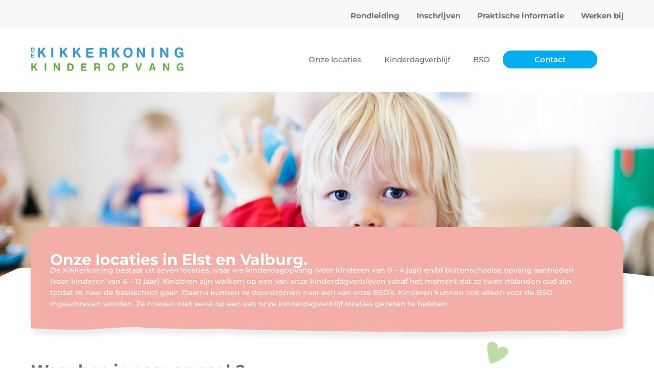

--- FILE ---
content_type: text/html; charset=UTF-8
request_url: https://www.kikkerkoning.nl/locatie/?jsf=jet-engine:grid1&meta=locatie-typen!is_custom_checkbox:bso-4-13-jaar
body_size: 18751
content:
<!doctype html>
<html lang="en-US">
<head>
	<meta charset="UTF-8">
	<meta name="viewport" content="width=device-width, initial-scale=1">
	<link rel="profile" href="https://gmpg.org/xfn/11">
	<title>Locatie &#8211; De Kikkerkoning</title>
<meta name='robots' content='max-image-preview:large' />
	<style>img:is([sizes="auto" i], [sizes^="auto," i]) { contain-intrinsic-size: 3000px 1500px }</style>
	<link rel='dns-prefetch' href='//maps.googleapis.com' />
<link rel="alternate" type="application/rss+xml" title="De Kikkerkoning &raquo; Feed" href="https://www.kikkerkoning.nl/feed/" />
<link rel="alternate" type="application/rss+xml" title="De Kikkerkoning &raquo; Comments Feed" href="https://www.kikkerkoning.nl/comments/feed/" />
<link rel="alternate" type="application/rss+xml" title="De Kikkerkoning &raquo; Locatie Feed" href="https://www.kikkerkoning.nl/locatie/feed/" />
<script>
window._wpemojiSettings = {"baseUrl":"https:\/\/s.w.org\/images\/core\/emoji\/16.0.1\/72x72\/","ext":".png","svgUrl":"https:\/\/s.w.org\/images\/core\/emoji\/16.0.1\/svg\/","svgExt":".svg","source":{"concatemoji":"https:\/\/www.kikkerkoning.nl\/wp-includes\/js\/wp-emoji-release.min.js?ver=6.8.2"}};
/*! This file is auto-generated */
!function(s,n){var o,i,e;function c(e){try{var t={supportTests:e,timestamp:(new Date).valueOf()};sessionStorage.setItem(o,JSON.stringify(t))}catch(e){}}function p(e,t,n){e.clearRect(0,0,e.canvas.width,e.canvas.height),e.fillText(t,0,0);var t=new Uint32Array(e.getImageData(0,0,e.canvas.width,e.canvas.height).data),a=(e.clearRect(0,0,e.canvas.width,e.canvas.height),e.fillText(n,0,0),new Uint32Array(e.getImageData(0,0,e.canvas.width,e.canvas.height).data));return t.every(function(e,t){return e===a[t]})}function u(e,t){e.clearRect(0,0,e.canvas.width,e.canvas.height),e.fillText(t,0,0);for(var n=e.getImageData(16,16,1,1),a=0;a<n.data.length;a++)if(0!==n.data[a])return!1;return!0}function f(e,t,n,a){switch(t){case"flag":return n(e,"\ud83c\udff3\ufe0f\u200d\u26a7\ufe0f","\ud83c\udff3\ufe0f\u200b\u26a7\ufe0f")?!1:!n(e,"\ud83c\udde8\ud83c\uddf6","\ud83c\udde8\u200b\ud83c\uddf6")&&!n(e,"\ud83c\udff4\udb40\udc67\udb40\udc62\udb40\udc65\udb40\udc6e\udb40\udc67\udb40\udc7f","\ud83c\udff4\u200b\udb40\udc67\u200b\udb40\udc62\u200b\udb40\udc65\u200b\udb40\udc6e\u200b\udb40\udc67\u200b\udb40\udc7f");case"emoji":return!a(e,"\ud83e\udedf")}return!1}function g(e,t,n,a){var r="undefined"!=typeof WorkerGlobalScope&&self instanceof WorkerGlobalScope?new OffscreenCanvas(300,150):s.createElement("canvas"),o=r.getContext("2d",{willReadFrequently:!0}),i=(o.textBaseline="top",o.font="600 32px Arial",{});return e.forEach(function(e){i[e]=t(o,e,n,a)}),i}function t(e){var t=s.createElement("script");t.src=e,t.defer=!0,s.head.appendChild(t)}"undefined"!=typeof Promise&&(o="wpEmojiSettingsSupports",i=["flag","emoji"],n.supports={everything:!0,everythingExceptFlag:!0},e=new Promise(function(e){s.addEventListener("DOMContentLoaded",e,{once:!0})}),new Promise(function(t){var n=function(){try{var e=JSON.parse(sessionStorage.getItem(o));if("object"==typeof e&&"number"==typeof e.timestamp&&(new Date).valueOf()<e.timestamp+604800&&"object"==typeof e.supportTests)return e.supportTests}catch(e){}return null}();if(!n){if("undefined"!=typeof Worker&&"undefined"!=typeof OffscreenCanvas&&"undefined"!=typeof URL&&URL.createObjectURL&&"undefined"!=typeof Blob)try{var e="postMessage("+g.toString()+"("+[JSON.stringify(i),f.toString(),p.toString(),u.toString()].join(",")+"));",a=new Blob([e],{type:"text/javascript"}),r=new Worker(URL.createObjectURL(a),{name:"wpTestEmojiSupports"});return void(r.onmessage=function(e){c(n=e.data),r.terminate(),t(n)})}catch(e){}c(n=g(i,f,p,u))}t(n)}).then(function(e){for(var t in e)n.supports[t]=e[t],n.supports.everything=n.supports.everything&&n.supports[t],"flag"!==t&&(n.supports.everythingExceptFlag=n.supports.everythingExceptFlag&&n.supports[t]);n.supports.everythingExceptFlag=n.supports.everythingExceptFlag&&!n.supports.flag,n.DOMReady=!1,n.readyCallback=function(){n.DOMReady=!0}}).then(function(){return e}).then(function(){var e;n.supports.everything||(n.readyCallback(),(e=n.source||{}).concatemoji?t(e.concatemoji):e.wpemoji&&e.twemoji&&(t(e.twemoji),t(e.wpemoji)))}))}((window,document),window._wpemojiSettings);
</script>
<link rel='stylesheet' id='formidable-css' href='https://www.kikkerkoning.nl/wp-content/plugins/formidable/css/formidableforms.css?ver=1141458' media='all' />
<style id='wp-emoji-styles-inline-css'>

	img.wp-smiley, img.emoji {
		display: inline !important;
		border: none !important;
		box-shadow: none !important;
		height: 1em !important;
		width: 1em !important;
		margin: 0 0.07em !important;
		vertical-align: -0.1em !important;
		background: none !important;
		padding: 0 !important;
	}
</style>
<link rel='stylesheet' id='wp-block-library-css' href='https://www.kikkerkoning.nl/wp-includes/css/dist/block-library/style.min.css?ver=6.8.2' media='all' />
<link rel='stylesheet' id='jet-engine-frontend-css' href='https://www.kikkerkoning.nl/wp-content/plugins/jet-engine/assets/css/frontend.css?ver=3.8.1.1' media='all' />
<style id='global-styles-inline-css'>
:root{--wp--preset--aspect-ratio--square: 1;--wp--preset--aspect-ratio--4-3: 4/3;--wp--preset--aspect-ratio--3-4: 3/4;--wp--preset--aspect-ratio--3-2: 3/2;--wp--preset--aspect-ratio--2-3: 2/3;--wp--preset--aspect-ratio--16-9: 16/9;--wp--preset--aspect-ratio--9-16: 9/16;--wp--preset--color--black: #000000;--wp--preset--color--cyan-bluish-gray: #abb8c3;--wp--preset--color--white: #ffffff;--wp--preset--color--pale-pink: #f78da7;--wp--preset--color--vivid-red: #cf2e2e;--wp--preset--color--luminous-vivid-orange: #ff6900;--wp--preset--color--luminous-vivid-amber: #fcb900;--wp--preset--color--light-green-cyan: #7bdcb5;--wp--preset--color--vivid-green-cyan: #00d084;--wp--preset--color--pale-cyan-blue: #8ed1fc;--wp--preset--color--vivid-cyan-blue: #0693e3;--wp--preset--color--vivid-purple: #9b51e0;--wp--preset--gradient--vivid-cyan-blue-to-vivid-purple: linear-gradient(135deg,rgba(6,147,227,1) 0%,rgb(155,81,224) 100%);--wp--preset--gradient--light-green-cyan-to-vivid-green-cyan: linear-gradient(135deg,rgb(122,220,180) 0%,rgb(0,208,130) 100%);--wp--preset--gradient--luminous-vivid-amber-to-luminous-vivid-orange: linear-gradient(135deg,rgba(252,185,0,1) 0%,rgba(255,105,0,1) 100%);--wp--preset--gradient--luminous-vivid-orange-to-vivid-red: linear-gradient(135deg,rgba(255,105,0,1) 0%,rgb(207,46,46) 100%);--wp--preset--gradient--very-light-gray-to-cyan-bluish-gray: linear-gradient(135deg,rgb(238,238,238) 0%,rgb(169,184,195) 100%);--wp--preset--gradient--cool-to-warm-spectrum: linear-gradient(135deg,rgb(74,234,220) 0%,rgb(151,120,209) 20%,rgb(207,42,186) 40%,rgb(238,44,130) 60%,rgb(251,105,98) 80%,rgb(254,248,76) 100%);--wp--preset--gradient--blush-light-purple: linear-gradient(135deg,rgb(255,206,236) 0%,rgb(152,150,240) 100%);--wp--preset--gradient--blush-bordeaux: linear-gradient(135deg,rgb(254,205,165) 0%,rgb(254,45,45) 50%,rgb(107,0,62) 100%);--wp--preset--gradient--luminous-dusk: linear-gradient(135deg,rgb(255,203,112) 0%,rgb(199,81,192) 50%,rgb(65,88,208) 100%);--wp--preset--gradient--pale-ocean: linear-gradient(135deg,rgb(255,245,203) 0%,rgb(182,227,212) 50%,rgb(51,167,181) 100%);--wp--preset--gradient--electric-grass: linear-gradient(135deg,rgb(202,248,128) 0%,rgb(113,206,126) 100%);--wp--preset--gradient--midnight: linear-gradient(135deg,rgb(2,3,129) 0%,rgb(40,116,252) 100%);--wp--preset--font-size--small: 13px;--wp--preset--font-size--medium: 20px;--wp--preset--font-size--large: 36px;--wp--preset--font-size--x-large: 42px;--wp--preset--spacing--20: 0.44rem;--wp--preset--spacing--30: 0.67rem;--wp--preset--spacing--40: 1rem;--wp--preset--spacing--50: 1.5rem;--wp--preset--spacing--60: 2.25rem;--wp--preset--spacing--70: 3.38rem;--wp--preset--spacing--80: 5.06rem;--wp--preset--shadow--natural: 6px 6px 9px rgba(0, 0, 0, 0.2);--wp--preset--shadow--deep: 12px 12px 50px rgba(0, 0, 0, 0.4);--wp--preset--shadow--sharp: 6px 6px 0px rgba(0, 0, 0, 0.2);--wp--preset--shadow--outlined: 6px 6px 0px -3px rgba(255, 255, 255, 1), 6px 6px rgba(0, 0, 0, 1);--wp--preset--shadow--crisp: 6px 6px 0px rgba(0, 0, 0, 1);}:root { --wp--style--global--content-size: 800px;--wp--style--global--wide-size: 1200px; }:where(body) { margin: 0; }.wp-site-blocks > .alignleft { float: left; margin-right: 2em; }.wp-site-blocks > .alignright { float: right; margin-left: 2em; }.wp-site-blocks > .aligncenter { justify-content: center; margin-left: auto; margin-right: auto; }:where(.wp-site-blocks) > * { margin-block-start: 24px; margin-block-end: 0; }:where(.wp-site-blocks) > :first-child { margin-block-start: 0; }:where(.wp-site-blocks) > :last-child { margin-block-end: 0; }:root { --wp--style--block-gap: 24px; }:root :where(.is-layout-flow) > :first-child{margin-block-start: 0;}:root :where(.is-layout-flow) > :last-child{margin-block-end: 0;}:root :where(.is-layout-flow) > *{margin-block-start: 24px;margin-block-end: 0;}:root :where(.is-layout-constrained) > :first-child{margin-block-start: 0;}:root :where(.is-layout-constrained) > :last-child{margin-block-end: 0;}:root :where(.is-layout-constrained) > *{margin-block-start: 24px;margin-block-end: 0;}:root :where(.is-layout-flex){gap: 24px;}:root :where(.is-layout-grid){gap: 24px;}.is-layout-flow > .alignleft{float: left;margin-inline-start: 0;margin-inline-end: 2em;}.is-layout-flow > .alignright{float: right;margin-inline-start: 2em;margin-inline-end: 0;}.is-layout-flow > .aligncenter{margin-left: auto !important;margin-right: auto !important;}.is-layout-constrained > .alignleft{float: left;margin-inline-start: 0;margin-inline-end: 2em;}.is-layout-constrained > .alignright{float: right;margin-inline-start: 2em;margin-inline-end: 0;}.is-layout-constrained > .aligncenter{margin-left: auto !important;margin-right: auto !important;}.is-layout-constrained > :where(:not(.alignleft):not(.alignright):not(.alignfull)){max-width: var(--wp--style--global--content-size);margin-left: auto !important;margin-right: auto !important;}.is-layout-constrained > .alignwide{max-width: var(--wp--style--global--wide-size);}body .is-layout-flex{display: flex;}.is-layout-flex{flex-wrap: wrap;align-items: center;}.is-layout-flex > :is(*, div){margin: 0;}body .is-layout-grid{display: grid;}.is-layout-grid > :is(*, div){margin: 0;}body{padding-top: 0px;padding-right: 0px;padding-bottom: 0px;padding-left: 0px;}a:where(:not(.wp-element-button)){text-decoration: underline;}:root :where(.wp-element-button, .wp-block-button__link){background-color: #32373c;border-width: 0;color: #fff;font-family: inherit;font-size: inherit;line-height: inherit;padding: calc(0.667em + 2px) calc(1.333em + 2px);text-decoration: none;}.has-black-color{color: var(--wp--preset--color--black) !important;}.has-cyan-bluish-gray-color{color: var(--wp--preset--color--cyan-bluish-gray) !important;}.has-white-color{color: var(--wp--preset--color--white) !important;}.has-pale-pink-color{color: var(--wp--preset--color--pale-pink) !important;}.has-vivid-red-color{color: var(--wp--preset--color--vivid-red) !important;}.has-luminous-vivid-orange-color{color: var(--wp--preset--color--luminous-vivid-orange) !important;}.has-luminous-vivid-amber-color{color: var(--wp--preset--color--luminous-vivid-amber) !important;}.has-light-green-cyan-color{color: var(--wp--preset--color--light-green-cyan) !important;}.has-vivid-green-cyan-color{color: var(--wp--preset--color--vivid-green-cyan) !important;}.has-pale-cyan-blue-color{color: var(--wp--preset--color--pale-cyan-blue) !important;}.has-vivid-cyan-blue-color{color: var(--wp--preset--color--vivid-cyan-blue) !important;}.has-vivid-purple-color{color: var(--wp--preset--color--vivid-purple) !important;}.has-black-background-color{background-color: var(--wp--preset--color--black) !important;}.has-cyan-bluish-gray-background-color{background-color: var(--wp--preset--color--cyan-bluish-gray) !important;}.has-white-background-color{background-color: var(--wp--preset--color--white) !important;}.has-pale-pink-background-color{background-color: var(--wp--preset--color--pale-pink) !important;}.has-vivid-red-background-color{background-color: var(--wp--preset--color--vivid-red) !important;}.has-luminous-vivid-orange-background-color{background-color: var(--wp--preset--color--luminous-vivid-orange) !important;}.has-luminous-vivid-amber-background-color{background-color: var(--wp--preset--color--luminous-vivid-amber) !important;}.has-light-green-cyan-background-color{background-color: var(--wp--preset--color--light-green-cyan) !important;}.has-vivid-green-cyan-background-color{background-color: var(--wp--preset--color--vivid-green-cyan) !important;}.has-pale-cyan-blue-background-color{background-color: var(--wp--preset--color--pale-cyan-blue) !important;}.has-vivid-cyan-blue-background-color{background-color: var(--wp--preset--color--vivid-cyan-blue) !important;}.has-vivid-purple-background-color{background-color: var(--wp--preset--color--vivid-purple) !important;}.has-black-border-color{border-color: var(--wp--preset--color--black) !important;}.has-cyan-bluish-gray-border-color{border-color: var(--wp--preset--color--cyan-bluish-gray) !important;}.has-white-border-color{border-color: var(--wp--preset--color--white) !important;}.has-pale-pink-border-color{border-color: var(--wp--preset--color--pale-pink) !important;}.has-vivid-red-border-color{border-color: var(--wp--preset--color--vivid-red) !important;}.has-luminous-vivid-orange-border-color{border-color: var(--wp--preset--color--luminous-vivid-orange) !important;}.has-luminous-vivid-amber-border-color{border-color: var(--wp--preset--color--luminous-vivid-amber) !important;}.has-light-green-cyan-border-color{border-color: var(--wp--preset--color--light-green-cyan) !important;}.has-vivid-green-cyan-border-color{border-color: var(--wp--preset--color--vivid-green-cyan) !important;}.has-pale-cyan-blue-border-color{border-color: var(--wp--preset--color--pale-cyan-blue) !important;}.has-vivid-cyan-blue-border-color{border-color: var(--wp--preset--color--vivid-cyan-blue) !important;}.has-vivid-purple-border-color{border-color: var(--wp--preset--color--vivid-purple) !important;}.has-vivid-cyan-blue-to-vivid-purple-gradient-background{background: var(--wp--preset--gradient--vivid-cyan-blue-to-vivid-purple) !important;}.has-light-green-cyan-to-vivid-green-cyan-gradient-background{background: var(--wp--preset--gradient--light-green-cyan-to-vivid-green-cyan) !important;}.has-luminous-vivid-amber-to-luminous-vivid-orange-gradient-background{background: var(--wp--preset--gradient--luminous-vivid-amber-to-luminous-vivid-orange) !important;}.has-luminous-vivid-orange-to-vivid-red-gradient-background{background: var(--wp--preset--gradient--luminous-vivid-orange-to-vivid-red) !important;}.has-very-light-gray-to-cyan-bluish-gray-gradient-background{background: var(--wp--preset--gradient--very-light-gray-to-cyan-bluish-gray) !important;}.has-cool-to-warm-spectrum-gradient-background{background: var(--wp--preset--gradient--cool-to-warm-spectrum) !important;}.has-blush-light-purple-gradient-background{background: var(--wp--preset--gradient--blush-light-purple) !important;}.has-blush-bordeaux-gradient-background{background: var(--wp--preset--gradient--blush-bordeaux) !important;}.has-luminous-dusk-gradient-background{background: var(--wp--preset--gradient--luminous-dusk) !important;}.has-pale-ocean-gradient-background{background: var(--wp--preset--gradient--pale-ocean) !important;}.has-electric-grass-gradient-background{background: var(--wp--preset--gradient--electric-grass) !important;}.has-midnight-gradient-background{background: var(--wp--preset--gradient--midnight) !important;}.has-small-font-size{font-size: var(--wp--preset--font-size--small) !important;}.has-medium-font-size{font-size: var(--wp--preset--font-size--medium) !important;}.has-large-font-size{font-size: var(--wp--preset--font-size--large) !important;}.has-x-large-font-size{font-size: var(--wp--preset--font-size--x-large) !important;}
:root :where(.wp-block-pullquote){font-size: 1.5em;line-height: 1.6;}
</style>
<link rel='stylesheet' id='dashicons-css' href='https://www.kikkerkoning.nl/wp-includes/css/dashicons.min.css?ver=6.8.2' media='all' />
<link rel='stylesheet' id='admin-bar-css' href='https://www.kikkerkoning.nl/wp-includes/css/admin-bar.min.css?ver=6.8.2' media='all' />
<style id='admin-bar-inline-css'>

    /* Hide CanvasJS credits for P404 charts specifically */
    #p404RedirectChart .canvasjs-chart-credit {
        display: none !important;
    }
    
    #p404RedirectChart canvas {
        border-radius: 6px;
    }

    .p404-redirect-adminbar-weekly-title {
        font-weight: bold;
        font-size: 14px;
        color: #fff;
        margin-bottom: 6px;
    }

    #wpadminbar #wp-admin-bar-p404_free_top_button .ab-icon:before {
        content: "\f103";
        color: #dc3545;
        top: 3px;
    }
    
    #wp-admin-bar-p404_free_top_button .ab-item {
        min-width: 80px !important;
        padding: 0px !important;
    }
    
    /* Ensure proper positioning and z-index for P404 dropdown */
    .p404-redirect-adminbar-dropdown-wrap { 
        min-width: 0; 
        padding: 0;
        position: static !important;
    }
    
    #wpadminbar #wp-admin-bar-p404_free_top_button_dropdown {
        position: static !important;
    }
    
    #wpadminbar #wp-admin-bar-p404_free_top_button_dropdown .ab-item {
        padding: 0 !important;
        margin: 0 !important;
    }
    
    .p404-redirect-dropdown-container {
        min-width: 340px;
        padding: 18px 18px 12px 18px;
        background: #23282d !important;
        color: #fff;
        border-radius: 12px;
        box-shadow: 0 8px 32px rgba(0,0,0,0.25);
        margin-top: 10px;
        position: relative !important;
        z-index: 999999 !important;
        display: block !important;
        border: 1px solid #444;
    }
    
    /* Ensure P404 dropdown appears on hover */
    #wpadminbar #wp-admin-bar-p404_free_top_button .p404-redirect-dropdown-container { 
        display: none !important;
    }
    
    #wpadminbar #wp-admin-bar-p404_free_top_button:hover .p404-redirect-dropdown-container { 
        display: block !important;
    }
    
    #wpadminbar #wp-admin-bar-p404_free_top_button:hover #wp-admin-bar-p404_free_top_button_dropdown .p404-redirect-dropdown-container {
        display: block !important;
    }
    
    .p404-redirect-card {
        background: #2c3338;
        border-radius: 8px;
        padding: 18px 18px 12px 18px;
        box-shadow: 0 2px 8px rgba(0,0,0,0.07);
        display: flex;
        flex-direction: column;
        align-items: flex-start;
        border: 1px solid #444;
    }
    
    .p404-redirect-btn {
        display: inline-block;
        background: #dc3545;
        color: #fff !important;
        font-weight: bold;
        padding: 5px 22px;
        border-radius: 8px;
        text-decoration: none;
        font-size: 17px;
        transition: background 0.2s, box-shadow 0.2s;
        margin-top: 8px;
        box-shadow: 0 2px 8px rgba(220,53,69,0.15);
        text-align: center;
        line-height: 1.6;
    }
    
    .p404-redirect-btn:hover {
        background: #c82333;
        color: #fff !important;
        box-shadow: 0 4px 16px rgba(220,53,69,0.25);
    }
    
    /* Prevent conflicts with other admin bar dropdowns */
    #wpadminbar .ab-top-menu > li:hover > .ab-item,
    #wpadminbar .ab-top-menu > li.hover > .ab-item {
        z-index: auto;
    }
    
    #wpadminbar #wp-admin-bar-p404_free_top_button:hover > .ab-item {
        z-index: 999998 !important;
    }
    
</style>
<link rel='stylesheet' id='hello-elementor-css' href='https://www.kikkerkoning.nl/wp-content/themes/hello-elementor/assets/css/reset.css?ver=3.4.5' media='all' />
<link rel='stylesheet' id='hello-elementor-theme-style-css' href='https://www.kikkerkoning.nl/wp-content/themes/hello-elementor/assets/css/theme.css?ver=3.4.5' media='all' />
<link rel='stylesheet' id='hello-elementor-header-footer-css' href='https://www.kikkerkoning.nl/wp-content/themes/hello-elementor/assets/css/header-footer.css?ver=3.4.5' media='all' />
<link rel='stylesheet' id='elementor-frontend-css' href='https://www.kikkerkoning.nl/wp-content/plugins/elementor/assets/css/frontend.min.css?ver=3.34.1' media='all' />
<link rel='stylesheet' id='elementor-post-5-css' href='https://www.kikkerkoning.nl/wp-content/uploads/elementor/css/post-5.css?ver=1768391474' media='all' />
<link rel='stylesheet' id='widget-nav-menu-css' href='https://www.kikkerkoning.nl/wp-content/plugins/elementor-pro/assets/css/widget-nav-menu.min.css?ver=3.34.0' media='all' />
<link rel='stylesheet' id='widget-image-css' href='https://www.kikkerkoning.nl/wp-content/plugins/elementor/assets/css/widget-image.min.css?ver=3.34.1' media='all' />
<link rel='stylesheet' id='widget-heading-css' href='https://www.kikkerkoning.nl/wp-content/plugins/elementor/assets/css/widget-heading.min.css?ver=3.34.1' media='all' />
<link rel='stylesheet' id='jet-elements-css' href='https://www.kikkerkoning.nl/wp-content/plugins/jet-elements/assets/css/jet-elements.css?ver=2.7.12.2' media='all' />
<link rel='stylesheet' id='jet-inline-svg-css' href='https://www.kikkerkoning.nl/wp-content/plugins/jet-elements/assets/css/addons/jet-inline-svg.css?ver=2.7.12.2' media='all' />
<link rel='stylesheet' id='e-animation-slideInLeft-css' href='https://www.kikkerkoning.nl/wp-content/plugins/elementor/assets/lib/animations/styles/slideInLeft.min.css?ver=3.34.1' media='all' />
<link rel='stylesheet' id='widget-spacer-css' href='https://www.kikkerkoning.nl/wp-content/plugins/elementor/assets/css/widget-spacer.min.css?ver=3.34.1' media='all' />
<link rel='stylesheet' id='e-animation-rotateInUpLeft-css' href='https://www.kikkerkoning.nl/wp-content/plugins/elementor/assets/lib/animations/styles/rotateInUpLeft.min.css?ver=3.34.1' media='all' />
<link rel='stylesheet' id='jet-map-css' href='https://www.kikkerkoning.nl/wp-content/plugins/jet-elements/assets/css/addons/jet-map.css?ver=2.7.12.2' media='all' />
<link rel='stylesheet' id='e-animation-slideInUp-css' href='https://www.kikkerkoning.nl/wp-content/plugins/elementor/assets/lib/animations/styles/slideInUp.min.css?ver=3.34.1' media='all' />
<link rel='stylesheet' id='elementor-icons-css' href='https://www.kikkerkoning.nl/wp-content/plugins/elementor/assets/lib/eicons/css/elementor-icons.min.css?ver=5.45.0' media='all' />
<link rel='stylesheet' id='jet-blog-css' href='https://www.kikkerkoning.nl/wp-content/plugins/jet-blog/assets/css/jet-blog.css?ver=2.4.4' media='all' />
<link rel='stylesheet' id='jet-tabs-frontend-css' href='https://www.kikkerkoning.nl/wp-content/plugins/jet-tabs/assets/css/jet-tabs-frontend.css?ver=2.2.8' media='all' />
<link rel='stylesheet' id='elementor-post-23-css' href='https://www.kikkerkoning.nl/wp-content/uploads/elementor/css/post-23.css?ver=1768391474' media='all' />
<link rel='stylesheet' id='elementor-post-87-css' href='https://www.kikkerkoning.nl/wp-content/uploads/elementor/css/post-87.css?ver=1768391474' media='all' />
<link rel='stylesheet' id='elementor-post-1262-css' href='https://www.kikkerkoning.nl/wp-content/uploads/elementor/css/post-1262.css?ver=1768401804' media='all' />
<link rel='stylesheet' id='elementor-post-1284-css' href='https://www.kikkerkoning.nl/wp-content/uploads/elementor/css/post-1284.css?ver=1768401804' media='all' />
<link rel='stylesheet' id='elementor-gf-local-montserrat-css' href='https://www.kikkerkoning.nl/wp-content/uploads/elementor/google-fonts/css/montserrat.css?ver=1742779042' media='all' />
<link rel='stylesheet' id='elementor-gf-local-amaticsc-css' href='https://www.kikkerkoning.nl/wp-content/uploads/elementor/google-fonts/css/amaticsc.css?ver=1742779043' media='all' />
<link rel='stylesheet' id='elementor-icons-shared-0-css' href='https://www.kikkerkoning.nl/wp-content/plugins/elementor/assets/lib/font-awesome/css/fontawesome.min.css?ver=5.15.3' media='all' />
<link rel='stylesheet' id='elementor-icons-fa-solid-css' href='https://www.kikkerkoning.nl/wp-content/plugins/elementor/assets/lib/font-awesome/css/solid.min.css?ver=5.15.3' media='all' />
<script src="https://www.kikkerkoning.nl/wp-includes/js/jquery/jquery.min.js?ver=3.7.1" id="jquery-core-js"></script>
<script src="https://www.kikkerkoning.nl/wp-includes/js/jquery/jquery-migrate.min.js?ver=3.4.1" id="jquery-migrate-js"></script>
<link rel="https://api.w.org/" href="https://www.kikkerkoning.nl/wp-json/" /><link rel="EditURI" type="application/rsd+xml" title="RSD" href="https://www.kikkerkoning.nl/xmlrpc.php?rsd" />
<meta name="generator" content="WordPress 6.8.2" />
<script>document.documentElement.className += " js";</script>
<meta name="generator" content="Elementor 3.34.1; features: additional_custom_breakpoints; settings: css_print_method-external, google_font-enabled, font_display-swap">
			<style>
				.e-con.e-parent:nth-of-type(n+4):not(.e-lazyloaded):not(.e-no-lazyload),
				.e-con.e-parent:nth-of-type(n+4):not(.e-lazyloaded):not(.e-no-lazyload) * {
					background-image: none !important;
				}
				@media screen and (max-height: 1024px) {
					.e-con.e-parent:nth-of-type(n+3):not(.e-lazyloaded):not(.e-no-lazyload),
					.e-con.e-parent:nth-of-type(n+3):not(.e-lazyloaded):not(.e-no-lazyload) * {
						background-image: none !important;
					}
				}
				@media screen and (max-height: 640px) {
					.e-con.e-parent:nth-of-type(n+2):not(.e-lazyloaded):not(.e-no-lazyload),
					.e-con.e-parent:nth-of-type(n+2):not(.e-lazyloaded):not(.e-no-lazyload) * {
						background-image: none !important;
					}
				}
			</style>
			<link rel="icon" href="https://www.kikkerkoning.nl/wp-content/uploads/2024/02/logo-dkk-FAVV2.png" sizes="32x32" />
<link rel="icon" href="https://www.kikkerkoning.nl/wp-content/uploads/2024/02/logo-dkk-FAVV2.png" sizes="192x192" />
<link rel="apple-touch-icon" href="https://www.kikkerkoning.nl/wp-content/uploads/2024/02/logo-dkk-FAVV2.png" />
<meta name="msapplication-TileImage" content="https://www.kikkerkoning.nl/wp-content/uploads/2024/02/logo-dkk-FAVV2.png" />
		<style id="wp-custom-css">
			.fixed-button-width a {
    width: 310px!important;
}

.shadow svg {
  filter: drop-shadow(3px 10px 5px rgb(0 0 0 / 0.08));
}

@media screen and (max-width: 1024px) {
.fixed-button-width a {
    width: 310px!important;
}
}

@media screen and (max-width: 767px) {
    .fixed-button-width a {
    width: 210px!important;
}
}		</style>
		</head>
<body class="archive post-type-archive post-type-archive-locatie wp-custom-logo wp-embed-responsive wp-theme-hello-elementor hello-elementor-default elementor-page-1262 elementor-default elementor-template-full-width elementor-kit-5">


<a class="skip-link screen-reader-text" href="#content">Skip to content</a>

		<header data-elementor-type="header" data-elementor-id="23" class="elementor elementor-23 elementor-location-header" data-elementor-post-type="elementor_library">
			<div class="elementor-element elementor-element-fd58224 e-flex e-con-boxed e-con e-parent" data-id="fd58224" data-element_type="container" data-settings="{&quot;background_background&quot;:&quot;classic&quot;,&quot;jet_parallax_layout_list&quot;:[]}">
					<div class="e-con-inner">
				<div class="elementor-element elementor-element-433898a elementor-nav-menu__align-center elementor-nav-menu--dropdown-none elementor-widget elementor-widget-nav-menu" data-id="433898a" data-element_type="widget" data-settings="{&quot;layout&quot;:&quot;horizontal&quot;,&quot;submenu_icon&quot;:{&quot;value&quot;:&quot;&lt;i class=\&quot;fas fa-caret-down\&quot; aria-hidden=\&quot;true\&quot;&gt;&lt;\/i&gt;&quot;,&quot;library&quot;:&quot;fa-solid&quot;}}" data-widget_type="nav-menu.default">
				<div class="elementor-widget-container">
								<nav aria-label="Menu" class="elementor-nav-menu--main elementor-nav-menu__container elementor-nav-menu--layout-horizontal e--pointer-none">
				<ul id="menu-1-433898a" class="elementor-nav-menu"><li class="menu-item menu-item-type-post_type menu-item-object-page menu-item-334"><a href="https://www.kikkerkoning.nl/rondleiding/" class="elementor-item">Rondleiding</a></li>
<li class="menu-item menu-item-type-post_type menu-item-object-page menu-item-358"><a href="https://www.kikkerkoning.nl/inschrijven/" class="elementor-item">Inschrijven</a></li>
<li class="menu-item menu-item-type-post_type menu-item-object-page menu-item-2719"><a href="https://www.kikkerkoning.nl/praktische-informatie/" class="elementor-item">Praktische informatie</a></li>
<li class="menu-item menu-item-type-post_type menu-item-object-page menu-item-631"><a href="https://www.kikkerkoning.nl/werken-bij/" class="elementor-item">Werken bij</a></li>
</ul>			</nav>
						<nav class="elementor-nav-menu--dropdown elementor-nav-menu__container" aria-hidden="true">
				<ul id="menu-2-433898a" class="elementor-nav-menu"><li class="menu-item menu-item-type-post_type menu-item-object-page menu-item-334"><a href="https://www.kikkerkoning.nl/rondleiding/" class="elementor-item" tabindex="-1">Rondleiding</a></li>
<li class="menu-item menu-item-type-post_type menu-item-object-page menu-item-358"><a href="https://www.kikkerkoning.nl/inschrijven/" class="elementor-item" tabindex="-1">Inschrijven</a></li>
<li class="menu-item menu-item-type-post_type menu-item-object-page menu-item-2719"><a href="https://www.kikkerkoning.nl/praktische-informatie/" class="elementor-item" tabindex="-1">Praktische informatie</a></li>
<li class="menu-item menu-item-type-post_type menu-item-object-page menu-item-631"><a href="https://www.kikkerkoning.nl/werken-bij/" class="elementor-item" tabindex="-1">Werken bij</a></li>
</ul>			</nav>
						</div>
				</div>
					</div>
				</div>
		<div class="elementor-element elementor-element-1e48785 e-flex e-con-boxed e-con e-parent" data-id="1e48785" data-element_type="container" data-settings="{&quot;jet_parallax_layout_list&quot;:[]}">
					<div class="e-con-inner">
		<div class="elementor-element elementor-element-56dc529 e-con-full e-flex e-con e-child" data-id="56dc529" data-element_type="container" data-settings="{&quot;jet_parallax_layout_list&quot;:[]}">
				<div class="elementor-element elementor-element-ad9f22f elementor-widget elementor-widget-theme-site-logo elementor-widget-image" data-id="ad9f22f" data-element_type="widget" data-widget_type="theme-site-logo.default">
				<div class="elementor-widget-container">
											<a href="https://www.kikkerkoning.nl">
			<img fetchpriority="high" width="842" height="135" src="https://www.kikkerkoning.nl/wp-content/uploads/2023/07/Logo_DeKikkerkoning.svg" class="attachment-full size-full wp-image-3073" alt="" />				</a>
											</div>
				</div>
				</div>
		<div class="elementor-element elementor-element-f4a2037 e-con-full e-flex e-con e-child" data-id="f4a2037" data-element_type="container" data-settings="{&quot;jet_parallax_layout_list&quot;:[]}">
				<div class="elementor-element elementor-element-0afc1be elementor-nav-menu__align-center elementor-nav-menu--stretch nav-last-button elementor-nav-menu--dropdown-tablet elementor-nav-menu__text-align-aside elementor-nav-menu--toggle elementor-nav-menu--burger elementor-widget elementor-widget-nav-menu" data-id="0afc1be" data-element_type="widget" data-settings="{&quot;full_width&quot;:&quot;stretch&quot;,&quot;layout&quot;:&quot;horizontal&quot;,&quot;submenu_icon&quot;:{&quot;value&quot;:&quot;&lt;i class=\&quot;fas fa-caret-down\&quot; aria-hidden=\&quot;true\&quot;&gt;&lt;\/i&gt;&quot;,&quot;library&quot;:&quot;fa-solid&quot;},&quot;toggle&quot;:&quot;burger&quot;}" data-widget_type="nav-menu.default">
				<div class="elementor-widget-container">
								<nav aria-label="Menu" class="elementor-nav-menu--main elementor-nav-menu__container elementor-nav-menu--layout-horizontal e--pointer-none">
				<ul id="menu-1-0afc1be" class="elementor-nav-menu"><li class="menu-item menu-item-type-custom menu-item-object-custom menu-item-46"><a href="https://www.kikkerkoning.nl/locatie/" class="elementor-item">Onze locaties</a></li>
<li class="menu-item menu-item-type-post_type menu-item-object-page menu-item-950"><a href="https://www.kikkerkoning.nl/kinderdagopvang/" class="elementor-item">Kinderdagverblijf</a></li>
<li class="menu-item menu-item-type-post_type menu-item-object-page menu-item-2380"><a href="https://www.kikkerkoning.nl/bso/" class="elementor-item">BSO</a></li>
<li class="menu-item menu-item-type-post_type menu-item-object-page menu-item-1044"><a href="https://www.kikkerkoning.nl/contact/" class="elementor-item">Contact</a></li>
</ul>			</nav>
					<div class="elementor-menu-toggle" role="button" tabindex="0" aria-label="Menu Toggle" aria-expanded="false">
			<i aria-hidden="true" role="presentation" class="elementor-menu-toggle__icon--open eicon-menu-bar"></i><i aria-hidden="true" role="presentation" class="elementor-menu-toggle__icon--close eicon-close"></i>		</div>
					<nav class="elementor-nav-menu--dropdown elementor-nav-menu__container" aria-hidden="true">
				<ul id="menu-2-0afc1be" class="elementor-nav-menu"><li class="menu-item menu-item-type-custom menu-item-object-custom menu-item-46"><a href="https://www.kikkerkoning.nl/locatie/" class="elementor-item" tabindex="-1">Onze locaties</a></li>
<li class="menu-item menu-item-type-post_type menu-item-object-page menu-item-950"><a href="https://www.kikkerkoning.nl/kinderdagopvang/" class="elementor-item" tabindex="-1">Kinderdagverblijf</a></li>
<li class="menu-item menu-item-type-post_type menu-item-object-page menu-item-2380"><a href="https://www.kikkerkoning.nl/bso/" class="elementor-item" tabindex="-1">BSO</a></li>
<li class="menu-item menu-item-type-post_type menu-item-object-page menu-item-1044"><a href="https://www.kikkerkoning.nl/contact/" class="elementor-item" tabindex="-1">Contact</a></li>
</ul>			</nav>
						</div>
				</div>
				</div>
					</div>
				</div>
				</header>
				<div data-elementor-type="archive" data-elementor-id="1262" class="elementor elementor-1262 elementor-location-archive" data-elementor-post-type="elementor_library">
			<div class="elementor-element elementor-element-ea2ada0 e-flex e-con-boxed e-con e-parent" data-id="ea2ada0" data-element_type="container" data-settings="{&quot;background_background&quot;:&quot;classic&quot;,&quot;jet_parallax_layout_list&quot;:[]}">
					<div class="e-con-inner">
		<div class="elementor-element elementor-element-23cc85a e-con-full e-flex elementor-invisible e-con e-child" data-id="23cc85a" data-element_type="container" data-settings="{&quot;jet_parallax_layout_list&quot;:[],&quot;animation&quot;:&quot;slideInLeft&quot;}">
		<div class="elementor-element elementor-element-871ff09 e-con-full e-flex e-con e-child" data-id="871ff09" data-element_type="container" data-settings="{&quot;jet_parallax_layout_list&quot;:[],&quot;background_background&quot;:&quot;classic&quot;}">
				<div class="elementor-element elementor-element-345b472 elementor-widget elementor-widget-heading" data-id="345b472" data-element_type="widget" data-widget_type="heading.default">
				<div class="elementor-widget-container">
					<h1 class="elementor-heading-title elementor-size-default">Onze locaties in Elst en Valburg.</h1>				</div>
				</div>
				<div class="elementor-element elementor-element-7051698 elementor-widget elementor-widget-text-editor" data-id="7051698" data-element_type="widget" data-widget_type="text-editor.default">
				<div class="elementor-widget-container">
									<p>De Kikkerkoning bestaat uit zeven locaties, waar we kinderdagopvang (voor kinderen van 0 – 4 jaar) en/of buitenschoolse opvang aanbieden (voor kinderen van 4 – 12 jaar). Kinderen zijn welkom op een van onze kinderdagverblijven vanaf het moment dat ze twee maanden oud zijn totdat ze naar de basisschool gaan. Daarna kunnen ze doorstromen naar een van onze BSO’s. Kinderen kunnen ook alleen voor de BSO ingeschreven worden. Ze hoeven niet eerst op een van onze kinderdagverblijf locaties gezeten te hebben.</p>								</div>
				</div>
				</div>
		<div class="elementor-element elementor-element-a2f029c e-con-full e-flex e-con e-child" data-id="a2f029c" data-element_type="container" data-settings="{&quot;jet_parallax_layout_list&quot;:[]}">
				<div class="elementor-element elementor-element-da45421 shadow elementor-widget elementor-widget-jet-inline-svg" data-id="da45421" data-element_type="widget" data-widget_type="jet-inline-svg.default">
				<div class="elementor-widget-container">
					<div class="elementor-jet-inline-svg jet-elements"><div class="jet-inline-svg__wrapper"><div class="jet-inline-svg jet-inline-svg--custom-width jet-inline-svg--custom-color"><div class="jet-inline-svg__inner"><?xml version="1.0" encoding="UTF-8"?>
<svg preserveAspectRatio="none" xmlns="http://www.w3.org/2000/svg" xmlns:xlink="http://www.w3.org/1999/xlink" id="Group_87" data-name="Group 87" width="1284.408" height="44.293" viewBox="0 0 1284.408 44.293">
  <defs>
    <clipPath id="clip-path">
      <rect id="Rectangle_90" data-name="Rectangle 90" width="1284.408" height="44.293" fill="currentColor"></rect>
    </clipPath>
  </defs>
  <g id="Group_83" data-name="Group 83" transform="translate(0 0)" clip-path="url(#clip-path)">
    <path id="Path_49" data-name="Path 49" d="M.277,0,0,26.177S96.116,37.809,129.909,32.27s80.327-13.3,106.919-11.634,53.736,1.108,53.736,1.108l-51.521,2.769s72.572,3.878,89.745,4.986,103.594-2.215,106.919,0,60.384,6.094,69.8,6.094,181.154,4.986,198.881,6.094,186.692,2.771,195,2.215,61.492,1.109,67.032,0,43.21-2.769,51.521-3.323,150.683-2.771,150.683-2.771L1158.1,41.133s34.9,0,36.563-.554,52.629.554,57.615-2.215,32.13-11.08,32.13-12.743V0ZM751.824,38.017c-35.317-1.87-80.951-2.839-85.66-4.639,0,0,67.585,1.662,73.679,2.215,1.383.125,6.186.28,12.786.444,22.5.557,65.881,1.218,65.881,1.218a549.951,549.951,0,0,1-66.686.762" transform="translate(0 0)" fill="currentColor"></path>
  </g>
</svg>
</div></div></div></div>				</div>
				</div>
				</div>
				</div>
					</div>
				</div>
		<div class="elementor-element elementor-element-ce1dc02 e-con-full e-flex e-con e-parent" data-id="ce1dc02" data-element_type="container" data-settings="{&quot;jet_parallax_layout_list&quot;:[]}">
				<div class="elementor-element elementor-element-30aed79 elementor-widget elementor-widget-jet-inline-svg" data-id="30aed79" data-element_type="widget" data-widget_type="jet-inline-svg.default">
				<div class="elementor-widget-container">
					<div class="elementor-jet-inline-svg jet-elements"><div class="jet-inline-svg__wrapper"><div class="jet-inline-svg jet-inline-svg--custom-width jet-inline-svg--custom-color"><div class="jet-inline-svg__inner"><?xml version="1.0" encoding="UTF-8"?>
<svg preserveAspectRatio="none" xmlns="http://www.w3.org/2000/svg" xmlns:xlink="http://www.w3.org/1999/xlink" width="1284.408" height="44.293" viewBox="0 0 1284.408 44.293">
  <defs>
    <clipPath id="clip-path">
      <rect id="Rectangle_90" data-name="Rectangle 90" width="1284.408" height="44.293" fill="currentColor"></rect>
    </clipPath>
  </defs>
  <g id="Group_96" data-name="Group 96" transform="translate(1284.408 44.293) rotate(180)">
    <g id="Group_83" data-name="Group 83" transform="translate(0 0)" clip-path="url(#clip-path)">
      <path id="Path_49" data-name="Path 49" d="M.277,0,0,26.177S96.116,37.809,129.909,32.27s80.327-13.3,106.919-11.634,53.736,1.108,53.736,1.108l-51.521,2.769s72.572,3.878,89.745,4.986,103.594-2.215,106.919,0,60.384,6.094,69.8,6.094,181.154,4.986,198.881,6.094,186.692,2.771,195,2.215,61.492,1.109,67.032,0,43.21-2.769,51.521-3.323,150.683-2.771,150.683-2.771L1158.1,41.133s34.9,0,36.563-.554,52.629.554,57.615-2.215,32.13-11.08,32.13-12.743V0ZM751.824,38.017c-35.317-1.87-80.951-2.839-85.66-4.639,0,0,67.585,1.662,73.679,2.215,1.383.125,6.186.28,12.786.444,22.5.557,65.881,1.218,65.881,1.218a549.951,549.951,0,0,1-66.686.762" transform="translate(0 0)" fill="currentColor"></path>
    </g>
  </g>
</svg>
</div></div></div></div>				</div>
				</div>
				</div>
		<div class="elementor-element elementor-element-eb3882a e-con-full e-flex e-con e-parent" data-id="eb3882a" data-element_type="container" data-settings="{&quot;jet_parallax_layout_list&quot;:[],&quot;background_background&quot;:&quot;classic&quot;}">
				<div class="elementor-element elementor-element-cd9b3a4 elementor-widget elementor-widget-spacer" data-id="cd9b3a4" data-element_type="widget" data-widget_type="spacer.default">
				<div class="elementor-widget-container">
							<div class="elementor-spacer">
			<div class="elementor-spacer-inner"></div>
		</div>
						</div>
				</div>
				<div class="elementor-element elementor-element-1407ea6 elementor-absolute elementor-invisible elementor-widget elementor-widget-image" data-id="1407ea6" data-element_type="widget" data-settings="{&quot;_position&quot;:&quot;absolute&quot;,&quot;_animation&quot;:&quot;rotateInUpLeft&quot;}" data-widget_type="image.default">
				<div class="elementor-widget-container">
															<img width="58" height="59" src="https://www.kikkerkoning.nl/wp-content/uploads/2023/07/heart-2.png" class="attachment-full size-full wp-image-253" alt="" />															</div>
				</div>
				</div>
		<div class="elementor-element elementor-element-5eee24a e-flex e-con-boxed e-con e-parent" data-id="5eee24a" data-element_type="container" data-settings="{&quot;jet_parallax_layout_list&quot;:[]}">
					<div class="e-con-inner">
				<div class="elementor-element elementor-element-6fded61 elementor-widget elementor-widget-heading" data-id="6fded61" data-element_type="widget" data-widget_type="heading.default">
				<div class="elementor-widget-container">
					<h2 class="elementor-heading-title elementor-size-default">Waar ben je naar op zoek? </h2>				</div>
				</div>
		<link rel='stylesheet' id='jet-smart-filters-css' href='https://www.kikkerkoning.nl/wp-content/plugins/jet-smart-filters/assets/css/public.css?ver=3.6.6' media='all' />
<style id='jet-smart-filters-inline-css'>

				.jet-filter {
					--tabindex-color: #0085f2;
					--tabindex-shadow-color: rgba(0,133,242,0.4);
				}
			
</style>
		<div class="elementor-element elementor-element-54134d1 elementor-widget elementor-widget-jet-smart-filters-radio" data-id="54134d1" data-element_type="widget" data-widget_type="jet-smart-filters-radio.default">
				<div class="elementor-widget-container">
					<div class="jet-smart-filters-radio jet-filter " data-indexer-rule="show" data-show-counter="" data-change-counter="always"><div class="jet-radio-list" data-query-type="meta_query" data-query-var="locatie-typen" data-smart-filter="radio" data-filter-id="1289" data-apply-type="mixed" data-content-provider="jet-engine" data-additional-providers="" data-query-id="grid1" data-active-label="" data-layout-options="{&quot;show_label&quot;:&quot;&quot;,&quot;display_options&quot;:{&quot;show_items_label&quot;:false,&quot;show_decorator&quot;:&quot;yes&quot;,&quot;filter_image_size&quot;:&quot;full&quot;,&quot;show_counter&quot;:false}}" data-query-var-suffix="is_custom_checkbox" data-apply-on="value" data-can-deselect="1"><form class="jet-radio-list-wrapper"><fieldset><legend style="display:none;">Locaties typen</legend><div class="jet-radio-list__row jet-filter-row">
		<label class="jet-radio-list__item" >
		<input
			type="radio"
			class="jet-radio-list__input"
			name="locatie-typen"
			value="all"
			data-label="Alle"
						aria-label="Alle"
					>
		<div class="jet-radio-list__button">
							<span class="jet-radio-list__decorator">
					<i class="jet-radio-list__checked-icon"><svg width="28" height="28" viewBox="0 0 28 28" xmlns="http://www.w3.org/2000/svg">
	<path d="M26.109 8.844c0 0.391-0.156 0.781-0.438 1.062l-13.438 13.438c-0.281 0.281-0.672 0.438-1.062 0.438s-0.781-0.156-1.062-0.438l-7.781-7.781c-0.281-0.281-0.438-0.672-0.438-1.062s0.156-0.781 0.438-1.062l2.125-2.125c0.281-0.281 0.672-0.438 1.062-0.438s0.781 0.156 1.062 0.438l4.594 4.609 10.25-10.266c0.281-0.281 0.672-0.438 1.062-0.438s0.781 0.156 1.062 0.438l2.125 2.125c0.281 0.281 0.438 0.672 0.438 1.062z"></path>
</svg>
</i>
				</span>
						<span class="jet-radio-list__label">Alle</span>
					</div>
	</label>
</div><div class="jet-radio-list__row jet-filter-row">
		<label class="jet-radio-list__item" >
		<input
			type="radio"
			class="jet-radio-list__input"
			name="locatie-typen"
			value="kinderdagverblijf-0-4-jaar"
			data-label="Kinderdagverblijf 0-4 jaar"
						aria-label="Kinderdagverblijf 0-4 jaar"
					>
		<div class="jet-radio-list__button">
							<span class="jet-radio-list__decorator">
					<i class="jet-radio-list__checked-icon"><svg width="28" height="28" viewBox="0 0 28 28" xmlns="http://www.w3.org/2000/svg">
	<path d="M26.109 8.844c0 0.391-0.156 0.781-0.438 1.062l-13.438 13.438c-0.281 0.281-0.672 0.438-1.062 0.438s-0.781-0.156-1.062-0.438l-7.781-7.781c-0.281-0.281-0.438-0.672-0.438-1.062s0.156-0.781 0.438-1.062l2.125-2.125c0.281-0.281 0.672-0.438 1.062-0.438s0.781 0.156 1.062 0.438l4.594 4.609 10.25-10.266c0.281-0.281 0.672-0.438 1.062-0.438s0.781 0.156 1.062 0.438l2.125 2.125c0.281 0.281 0.438 0.672 0.438 1.062z"></path>
</svg>
</i>
				</span>
						<span class="jet-radio-list__label">Kinderdagverblijf 0-4 jaar</span>
					</div>
	</label>
</div><div class="jet-radio-list__row jet-filter-row">
		<label class="jet-radio-list__item" >
		<input
			type="radio"
			class="jet-radio-list__input"
			name="locatie-typen"
			value="bso-4-13-jaar"
			data-label="BSO 4 - 13 jaar"
						aria-label="BSO 4 - 13 jaar"
			checked		>
		<div class="jet-radio-list__button">
							<span class="jet-radio-list__decorator">
					<i class="jet-radio-list__checked-icon"><svg width="28" height="28" viewBox="0 0 28 28" xmlns="http://www.w3.org/2000/svg">
	<path d="M26.109 8.844c0 0.391-0.156 0.781-0.438 1.062l-13.438 13.438c-0.281 0.281-0.672 0.438-1.062 0.438s-0.781-0.156-1.062-0.438l-7.781-7.781c-0.281-0.281-0.438-0.672-0.438-1.062s0.156-0.781 0.438-1.062l2.125-2.125c0.281-0.281 0.672-0.438 1.062-0.438s0.781 0.156 1.062 0.438l4.594 4.609 10.25-10.266c0.281-0.281 0.672-0.438 1.062-0.438s0.781 0.156 1.062 0.438l2.125 2.125c0.281 0.281 0.438 0.672 0.438 1.062z"></path>
</svg>
</i>
				</span>
						<span class="jet-radio-list__label">BSO 4 - 13 jaar</span>
					</div>
	</label>
</div><div class="jet-radio-list__row jet-filter-row">
		<label class="jet-radio-list__item" >
		<input
			type="radio"
			class="jet-radio-list__input"
			name="locatie-typen"
			value="peuterspelen"
			data-label="Peuterspelen"
						aria-label="Peuterspelen"
					>
		<div class="jet-radio-list__button">
							<span class="jet-radio-list__decorator">
					<i class="jet-radio-list__checked-icon"><svg width="28" height="28" viewBox="0 0 28 28" xmlns="http://www.w3.org/2000/svg">
	<path d="M26.109 8.844c0 0.391-0.156 0.781-0.438 1.062l-13.438 13.438c-0.281 0.281-0.672 0.438-1.062 0.438s-0.781-0.156-1.062-0.438l-7.781-7.781c-0.281-0.281-0.438-0.672-0.438-1.062s0.156-0.781 0.438-1.062l2.125-2.125c0.281-0.281 0.672-0.438 1.062-0.438s0.781 0.156 1.062 0.438l4.594 4.609 10.25-10.266c0.281-0.281 0.672-0.438 1.062-0.438s0.781 0.156 1.062 0.438l2.125 2.125c0.281 0.281 0.438 0.672 0.438 1.062z"></path>
</svg>
</i>
				</span>
						<span class="jet-radio-list__label">Peuterspelen</span>
					</div>
	</label>
</div></fieldset></form></div>
</div>				</div>
				</div>
					</div>
				</div>
		<div class="elementor-element elementor-element-78c0e71 e-flex e-con-boxed e-con e-parent" data-id="78c0e71" data-element_type="container" data-settings="{&quot;jet_parallax_layout_list&quot;:[]}">
					<div class="e-con-inner">
				<div class="elementor-element elementor-element-6b6c0de elementor-widget elementor-widget-jet-smart-filters-active hide-widget" data-id="6b6c0de" data-element_type="widget" data-widget_type="jet-smart-filters-active.default">
				<div class="elementor-widget-container">
					<div class="jet-smart-filters-active jet-active-filters jet-filter" data-label="" data-content-provider="jet-engine" data-additional-providers="" data-apply-type="ajax" data-query-id="grid1"></div>				</div>
				</div>
					</div>
				</div>
		<div class="elementor-element elementor-element-df00981 e-flex e-con-boxed e-con e-parent" data-id="df00981" data-element_type="container" data-settings="{&quot;jet_parallax_layout_list&quot;:[]}">
					<div class="e-con-inner">
				<div class="elementor-element elementor-element-90e3774 elementor-widget elementor-widget-jet-listing-grid" data-id="90e3774" data-element_type="widget" id="grid1" data-settings="{&quot;columns&quot;:&quot;3&quot;,&quot;columns_tablet&quot;:&quot;2&quot;,&quot;columns_mobile&quot;:&quot;1&quot;}" data-widget_type="jet-listing-grid.default">
				<div class="elementor-widget-container">
					<div class="jet-listing-grid jet-listing"><div class="jet-listing-grid__items grid-col-desk-3 grid-col-tablet-2 grid-col-mobile-1 jet-listing-grid--1284 jet-equal-columns__wrapper" data-queried-id="1047|WP_Post" data-nav="{&quot;enabled&quot;:false,&quot;type&quot;:null,&quot;more_el&quot;:null,&quot;query&quot;:[],&quot;widget_settings&quot;:{&quot;lisitng_id&quot;:1284,&quot;posts_num&quot;:25,&quot;columns&quot;:3,&quot;columns_tablet&quot;:2,&quot;columns_mobile&quot;:1,&quot;column_min_width&quot;:240,&quot;column_min_width_tablet&quot;:240,&quot;column_min_width_mobile&quot;:240,&quot;inline_columns_css&quot;:false,&quot;is_archive_template&quot;:&quot;&quot;,&quot;post_status&quot;:[&quot;publish&quot;],&quot;use_random_posts_num&quot;:&quot;&quot;,&quot;max_posts_num&quot;:9,&quot;not_found_message&quot;:&quot;No data was found&quot;,&quot;is_masonry&quot;:false,&quot;equal_columns_height&quot;:&quot;yes&quot;,&quot;use_load_more&quot;:&quot;&quot;,&quot;load_more_id&quot;:&quot;&quot;,&quot;load_more_type&quot;:&quot;click&quot;,&quot;load_more_offset&quot;:{&quot;unit&quot;:&quot;px&quot;,&quot;size&quot;:0,&quot;sizes&quot;:[]},&quot;use_custom_post_types&quot;:&quot;&quot;,&quot;custom_post_types&quot;:[&quot;locatie&quot;],&quot;hide_widget_if&quot;:&quot;&quot;,&quot;carousel_enabled&quot;:&quot;&quot;,&quot;slides_to_scroll&quot;:&quot;1&quot;,&quot;arrows&quot;:&quot;true&quot;,&quot;arrow_icon&quot;:&quot;fa fa-angle-left&quot;,&quot;dots&quot;:&quot;&quot;,&quot;autoplay&quot;:&quot;true&quot;,&quot;pause_on_hover&quot;:&quot;true&quot;,&quot;autoplay_speed&quot;:5000,&quot;infinite&quot;:&quot;true&quot;,&quot;center_mode&quot;:&quot;&quot;,&quot;effect&quot;:&quot;slide&quot;,&quot;speed&quot;:500,&quot;inject_alternative_items&quot;:&quot;&quot;,&quot;injection_items&quot;:[],&quot;scroll_slider_enabled&quot;:&quot;&quot;,&quot;scroll_slider_on&quot;:[&quot;desktop&quot;,&quot;tablet&quot;,&quot;mobile&quot;],&quot;custom_query&quot;:&quot;yes&quot;,&quot;custom_query_id&quot;:&quot;&quot;,&quot;_element_id&quot;:&quot;grid1&quot;,&quot;collapse_first_last_gap&quot;:false,&quot;list_tag_selection&quot;:&quot;&quot;,&quot;list_items_wrapper_tag&quot;:&quot;div&quot;,&quot;list_item_tag&quot;:&quot;div&quot;,&quot;empty_items_wrapper_tag&quot;:&quot;div&quot;}}" data-page="1" data-pages="1" data-listing-source="posts" data-listing-id="1284" data-query-id=""><div class="jet-listing-grid__item jet-listing-dynamic-post-1047 jet-equal-columns" data-post-id="1047"  >		<div data-elementor-type="jet-listing-items" data-elementor-id="1284" class="elementor elementor-1284" data-elementor-post-type="jet-engine">
				<div class="elementor-element elementor-element-adb0d56 e-con-full e-flex e-con e-parent" data-id="adb0d56" data-element_type="container" data-settings="{&quot;jet_parallax_layout_list&quot;:[]}">
		<div class="elementor-element elementor-element-92d3d13 e-con-full e-flex e-con e-parent" data-id="92d3d13" data-element_type="container" data-settings="{&quot;jet_parallax_layout_list&quot;:[]}">
				<div class="elementor-element elementor-element-e3d23bb elementor-widget elementor-widget-jet-inline-svg" data-id="e3d23bb" data-element_type="widget" data-widget_type="jet-inline-svg.default">
				<div class="elementor-widget-container">
					<div class="elementor-jet-inline-svg jet-elements"><div class="jet-inline-svg__wrapper"><div class="jet-inline-svg jet-inline-svg--custom-width jet-inline-svg--custom-color"><div class="jet-inline-svg__inner"><?xml version="1.0" encoding="UTF-8"?>
<svg preserveAspectRatio="none" xmlns="http://www.w3.org/2000/svg" xmlns:xlink="http://www.w3.org/1999/xlink" width="1284.408" height="44.293" viewBox="0 0 1284.408 44.293">
  <defs>
    <clipPath id="clip-path">
      <rect id="Rectangle_90" data-name="Rectangle 90" width="1284.408" height="44.293" fill="currentColor"></rect>
    </clipPath>
  </defs>
  <g id="Group_96" data-name="Group 96" transform="translate(1284.408 44.293) rotate(180)">
    <g id="Group_83" data-name="Group 83" transform="translate(0 0)" clip-path="url(#clip-path)">
      <path id="Path_49" data-name="Path 49" d="M.277,0,0,26.177S96.116,37.809,129.909,32.27s80.327-13.3,106.919-11.634,53.736,1.108,53.736,1.108l-51.521,2.769s72.572,3.878,89.745,4.986,103.594-2.215,106.919,0,60.384,6.094,69.8,6.094,181.154,4.986,198.881,6.094,186.692,2.771,195,2.215,61.492,1.109,67.032,0,43.21-2.769,51.521-3.323,150.683-2.771,150.683-2.771L1158.1,41.133s34.9,0,36.563-.554,52.629.554,57.615-2.215,32.13-11.08,32.13-12.743V0ZM751.824,38.017c-35.317-1.87-80.951-2.839-85.66-4.639,0,0,67.585,1.662,73.679,2.215,1.383.125,6.186.28,12.786.444,22.5.557,65.881,1.218,65.881,1.218a549.951,549.951,0,0,1-66.686.762" transform="translate(0 0)" fill="currentColor"></path>
    </g>
  </g>
</svg>
</div></div></div></div>				</div>
				</div>
				</div>
		<div class="elementor-element elementor-element-250b72a e-con-full e-flex e-con e-parent" data-id="250b72a" data-element_type="container" data-settings="{&quot;background_background&quot;:&quot;classic&quot;,&quot;jet_parallax_layout_list&quot;:[]}">
				<div class="elementor-element elementor-element-30b5d9e elementor-widget elementor-widget-image" data-id="30b5d9e" data-element_type="widget" data-widget_type="image.default">
				<div class="elementor-widget-container">
																<a href="https://www.kikkerkoning.nl/locatie/kinderdagverblijf-peuterspelen-enbuitenschoolse-opvangde-landerij/">
							<img width="231" height="224" src="https://www.kikkerkoning.nl/wp-content/uploads/2023/07/Kinderdagverblijf.-Peuterspelen-en-Buitenschoolse-opvang-De-Landerij.svg" class="attachment-full size-full wp-image-2392" alt="" />								</a>
															</div>
				</div>
				<div class="elementor-element elementor-element-3696ac4 elementor-widget elementor-widget-spacer" data-id="3696ac4" data-element_type="widget" data-widget_type="spacer.default">
				<div class="elementor-widget-container">
							<div class="elementor-spacer">
			<div class="elementor-spacer-inner"></div>
		</div>
						</div>
				</div>
				<div class="elementor-element elementor-element-93ade98 elementor-align-center elementor-widget__width-auto elementor-tablet-align-center elementor-mobile-align-center elementor-widget elementor-widget-button" data-id="93ade98" data-element_type="widget" data-widget_type="button.default">
				<div class="elementor-widget-container">
									<div class="elementor-button-wrapper">
					<a class="elementor-button elementor-button-link elementor-size-sm" href="https://www.kikkerkoning.nl/locatie/kinderdagverblijf-peuterspelen-enbuitenschoolse-opvangde-landerij/">
						<span class="elementor-button-content-wrapper">
									<span class="elementor-button-text">Bekijk locatie</span>
					</span>
					</a>
				</div>
								</div>
				</div>
				</div>
		<div class="elementor-element elementor-element-b5861e3 e-con-full e-flex e-con e-parent" data-id="b5861e3" data-element_type="container" data-settings="{&quot;jet_parallax_layout_list&quot;:[]}">
				<div class="elementor-element elementor-element-794014b elementor-widget elementor-widget-jet-inline-svg" data-id="794014b" data-element_type="widget" data-widget_type="jet-inline-svg.default">
				<div class="elementor-widget-container">
					<div class="elementor-jet-inline-svg jet-elements"><div class="jet-inline-svg__wrapper"><div class="jet-inline-svg jet-inline-svg--custom-width jet-inline-svg--custom-color"><div class="jet-inline-svg__inner"><?xml version="1.0" encoding="UTF-8"?>
<svg preserveAspectRatio="none" xmlns="http://www.w3.org/2000/svg" xmlns:xlink="http://www.w3.org/1999/xlink" id="Group_87" data-name="Group 87" width="1284.408" height="44.293" viewBox="0 0 1284.408 44.293">
  <defs>
    <clipPath id="clip-path">
      <rect id="Rectangle_90" data-name="Rectangle 90" width="1284.408" height="44.293" fill="currentColor"></rect>
    </clipPath>
  </defs>
  <g id="Group_83" data-name="Group 83" transform="translate(0 0)" clip-path="url(#clip-path)">
    <path id="Path_49" data-name="Path 49" d="M.277,0,0,26.177S96.116,37.809,129.909,32.27s80.327-13.3,106.919-11.634,53.736,1.108,53.736,1.108l-51.521,2.769s72.572,3.878,89.745,4.986,103.594-2.215,106.919,0,60.384,6.094,69.8,6.094,181.154,4.986,198.881,6.094,186.692,2.771,195,2.215,61.492,1.109,67.032,0,43.21-2.769,51.521-3.323,150.683-2.771,150.683-2.771L1158.1,41.133s34.9,0,36.563-.554,52.629.554,57.615-2.215,32.13-11.08,32.13-12.743V0ZM751.824,38.017c-35.317-1.87-80.951-2.839-85.66-4.639,0,0,67.585,1.662,73.679,2.215,1.383.125,6.186.28,12.786.444,22.5.557,65.881,1.218,65.881,1.218a549.951,549.951,0,0,1-66.686.762" transform="translate(0 0)" fill="currentColor"></path>
  </g>
</svg>
</div></div></div></div>				</div>
				</div>
				</div>
				</div>
				</div>
		</div><div class="jet-listing-grid__item jet-listing-dynamic-post-1055 jet-equal-columns" data-post-id="1055"  >		<div data-elementor-type="jet-listing-items" data-elementor-id="1284" class="elementor elementor-1284" data-elementor-post-type="jet-engine">
				<div class="elementor-element elementor-element-adb0d56 e-con-full e-flex e-con e-parent" data-id="adb0d56" data-element_type="container" data-settings="{&quot;jet_parallax_layout_list&quot;:[]}">
		<div class="elementor-element elementor-element-92d3d13 e-con-full e-flex e-con e-parent" data-id="92d3d13" data-element_type="container" data-settings="{&quot;jet_parallax_layout_list&quot;:[]}">
				<div class="elementor-element elementor-element-e3d23bb elementor-widget elementor-widget-jet-inline-svg" data-id="e3d23bb" data-element_type="widget" data-widget_type="jet-inline-svg.default">
				<div class="elementor-widget-container">
					<div class="elementor-jet-inline-svg jet-elements"><div class="jet-inline-svg__wrapper"><div class="jet-inline-svg jet-inline-svg--custom-width jet-inline-svg--custom-color"><div class="jet-inline-svg__inner"><?xml version="1.0" encoding="UTF-8"?>
<svg preserveAspectRatio="none" xmlns="http://www.w3.org/2000/svg" xmlns:xlink="http://www.w3.org/1999/xlink" width="1284.408" height="44.293" viewBox="0 0 1284.408 44.293">
  <defs>
    <clipPath id="clip-path">
      <rect id="Rectangle_90" data-name="Rectangle 90" width="1284.408" height="44.293" fill="currentColor"></rect>
    </clipPath>
  </defs>
  <g id="Group_96" data-name="Group 96" transform="translate(1284.408 44.293) rotate(180)">
    <g id="Group_83" data-name="Group 83" transform="translate(0 0)" clip-path="url(#clip-path)">
      <path id="Path_49" data-name="Path 49" d="M.277,0,0,26.177S96.116,37.809,129.909,32.27s80.327-13.3,106.919-11.634,53.736,1.108,53.736,1.108l-51.521,2.769s72.572,3.878,89.745,4.986,103.594-2.215,106.919,0,60.384,6.094,69.8,6.094,181.154,4.986,198.881,6.094,186.692,2.771,195,2.215,61.492,1.109,67.032,0,43.21-2.769,51.521-3.323,150.683-2.771,150.683-2.771L1158.1,41.133s34.9,0,36.563-.554,52.629.554,57.615-2.215,32.13-11.08,32.13-12.743V0ZM751.824,38.017c-35.317-1.87-80.951-2.839-85.66-4.639,0,0,67.585,1.662,73.679,2.215,1.383.125,6.186.28,12.786.444,22.5.557,65.881,1.218,65.881,1.218a549.951,549.951,0,0,1-66.686.762" transform="translate(0 0)" fill="currentColor"></path>
    </g>
  </g>
</svg>
</div></div></div></div>				</div>
				</div>
				</div>
		<div class="elementor-element elementor-element-250b72a e-con-full e-flex e-con e-parent" data-id="250b72a" data-element_type="container" data-settings="{&quot;background_background&quot;:&quot;classic&quot;,&quot;jet_parallax_layout_list&quot;:[]}">
				<div class="elementor-element elementor-element-30b5d9e elementor-widget elementor-widget-image" data-id="30b5d9e" data-element_type="widget" data-widget_type="image.default">
				<div class="elementor-widget-container">
																<a href="https://www.kikkerkoning.nl/locatie/kinderdagverblijfbuitenschoolse-opvangde-duinen/">
							<img loading="lazy" width="305" height="217" src="https://www.kikkerkoning.nl/wp-content/uploads/2023/07/Kinderdagverblijf-Buitenschoolse-opvang-De-Duinen.svg" class="attachment-full size-full wp-image-2390" alt="" />								</a>
															</div>
				</div>
				<div class="elementor-element elementor-element-3696ac4 elementor-widget elementor-widget-spacer" data-id="3696ac4" data-element_type="widget" data-widget_type="spacer.default">
				<div class="elementor-widget-container">
							<div class="elementor-spacer">
			<div class="elementor-spacer-inner"></div>
		</div>
						</div>
				</div>
				<div class="elementor-element elementor-element-93ade98 elementor-align-center elementor-widget__width-auto elementor-tablet-align-center elementor-mobile-align-center elementor-widget elementor-widget-button" data-id="93ade98" data-element_type="widget" data-widget_type="button.default">
				<div class="elementor-widget-container">
									<div class="elementor-button-wrapper">
					<a class="elementor-button elementor-button-link elementor-size-sm" href="https://www.kikkerkoning.nl/locatie/kinderdagverblijfbuitenschoolse-opvangde-duinen/">
						<span class="elementor-button-content-wrapper">
									<span class="elementor-button-text">Bekijk locatie</span>
					</span>
					</a>
				</div>
								</div>
				</div>
				</div>
		<div class="elementor-element elementor-element-b5861e3 e-con-full e-flex e-con e-parent" data-id="b5861e3" data-element_type="container" data-settings="{&quot;jet_parallax_layout_list&quot;:[]}">
				<div class="elementor-element elementor-element-794014b elementor-widget elementor-widget-jet-inline-svg" data-id="794014b" data-element_type="widget" data-widget_type="jet-inline-svg.default">
				<div class="elementor-widget-container">
					<div class="elementor-jet-inline-svg jet-elements"><div class="jet-inline-svg__wrapper"><div class="jet-inline-svg jet-inline-svg--custom-width jet-inline-svg--custom-color"><div class="jet-inline-svg__inner"><?xml version="1.0" encoding="UTF-8"?>
<svg preserveAspectRatio="none" xmlns="http://www.w3.org/2000/svg" xmlns:xlink="http://www.w3.org/1999/xlink" id="Group_87" data-name="Group 87" width="1284.408" height="44.293" viewBox="0 0 1284.408 44.293">
  <defs>
    <clipPath id="clip-path">
      <rect id="Rectangle_90" data-name="Rectangle 90" width="1284.408" height="44.293" fill="currentColor"></rect>
    </clipPath>
  </defs>
  <g id="Group_83" data-name="Group 83" transform="translate(0 0)" clip-path="url(#clip-path)">
    <path id="Path_49" data-name="Path 49" d="M.277,0,0,26.177S96.116,37.809,129.909,32.27s80.327-13.3,106.919-11.634,53.736,1.108,53.736,1.108l-51.521,2.769s72.572,3.878,89.745,4.986,103.594-2.215,106.919,0,60.384,6.094,69.8,6.094,181.154,4.986,198.881,6.094,186.692,2.771,195,2.215,61.492,1.109,67.032,0,43.21-2.769,51.521-3.323,150.683-2.771,150.683-2.771L1158.1,41.133s34.9,0,36.563-.554,52.629.554,57.615-2.215,32.13-11.08,32.13-12.743V0ZM751.824,38.017c-35.317-1.87-80.951-2.839-85.66-4.639,0,0,67.585,1.662,73.679,2.215,1.383.125,6.186.28,12.786.444,22.5.557,65.881,1.218,65.881,1.218a549.951,549.951,0,0,1-66.686.762" transform="translate(0 0)" fill="currentColor"></path>
  </g>
</svg>
</div></div></div></div>				</div>
				</div>
				</div>
				</div>
				</div>
		</div><div class="jet-listing-grid__item jet-listing-dynamic-post-1057 jet-equal-columns" data-post-id="1057"  >		<div data-elementor-type="jet-listing-items" data-elementor-id="1284" class="elementor elementor-1284" data-elementor-post-type="jet-engine">
				<div class="elementor-element elementor-element-adb0d56 e-con-full e-flex e-con e-parent" data-id="adb0d56" data-element_type="container" data-settings="{&quot;jet_parallax_layout_list&quot;:[]}">
		<div class="elementor-element elementor-element-92d3d13 e-con-full e-flex e-con e-parent" data-id="92d3d13" data-element_type="container" data-settings="{&quot;jet_parallax_layout_list&quot;:[]}">
				<div class="elementor-element elementor-element-e3d23bb elementor-widget elementor-widget-jet-inline-svg" data-id="e3d23bb" data-element_type="widget" data-widget_type="jet-inline-svg.default">
				<div class="elementor-widget-container">
					<div class="elementor-jet-inline-svg jet-elements"><div class="jet-inline-svg__wrapper"><div class="jet-inline-svg jet-inline-svg--custom-width jet-inline-svg--custom-color"><div class="jet-inline-svg__inner"><?xml version="1.0" encoding="UTF-8"?>
<svg preserveAspectRatio="none" xmlns="http://www.w3.org/2000/svg" xmlns:xlink="http://www.w3.org/1999/xlink" width="1284.408" height="44.293" viewBox="0 0 1284.408 44.293">
  <defs>
    <clipPath id="clip-path">
      <rect id="Rectangle_90" data-name="Rectangle 90" width="1284.408" height="44.293" fill="currentColor"></rect>
    </clipPath>
  </defs>
  <g id="Group_96" data-name="Group 96" transform="translate(1284.408 44.293) rotate(180)">
    <g id="Group_83" data-name="Group 83" transform="translate(0 0)" clip-path="url(#clip-path)">
      <path id="Path_49" data-name="Path 49" d="M.277,0,0,26.177S96.116,37.809,129.909,32.27s80.327-13.3,106.919-11.634,53.736,1.108,53.736,1.108l-51.521,2.769s72.572,3.878,89.745,4.986,103.594-2.215,106.919,0,60.384,6.094,69.8,6.094,181.154,4.986,198.881,6.094,186.692,2.771,195,2.215,61.492,1.109,67.032,0,43.21-2.769,51.521-3.323,150.683-2.771,150.683-2.771L1158.1,41.133s34.9,0,36.563-.554,52.629.554,57.615-2.215,32.13-11.08,32.13-12.743V0ZM751.824,38.017c-35.317-1.87-80.951-2.839-85.66-4.639,0,0,67.585,1.662,73.679,2.215,1.383.125,6.186.28,12.786.444,22.5.557,65.881,1.218,65.881,1.218a549.951,549.951,0,0,1-66.686.762" transform="translate(0 0)" fill="currentColor"></path>
    </g>
  </g>
</svg>
</div></div></div></div>				</div>
				</div>
				</div>
		<div class="elementor-element elementor-element-250b72a e-con-full e-flex e-con e-parent" data-id="250b72a" data-element_type="container" data-settings="{&quot;background_background&quot;:&quot;classic&quot;,&quot;jet_parallax_layout_list&quot;:[]}">
				<div class="elementor-element elementor-element-30b5d9e elementor-widget elementor-widget-image" data-id="30b5d9e" data-element_type="widget" data-widget_type="image.default">
				<div class="elementor-widget-container">
																<a href="https://www.kikkerkoning.nl/locatie/bso-de-zee/">
							<img loading="lazy" width="197" height="219" src="https://www.kikkerkoning.nl/wp-content/uploads/2023/07/Kinderdagverblijf-De-Landerij.svg" class="attachment-full size-full wp-image-2391" alt="" />								</a>
															</div>
				</div>
				<div class="elementor-element elementor-element-3696ac4 elementor-widget elementor-widget-spacer" data-id="3696ac4" data-element_type="widget" data-widget_type="spacer.default">
				<div class="elementor-widget-container">
							<div class="elementor-spacer">
			<div class="elementor-spacer-inner"></div>
		</div>
						</div>
				</div>
				<div class="elementor-element elementor-element-93ade98 elementor-align-center elementor-widget__width-auto elementor-tablet-align-center elementor-mobile-align-center elementor-widget elementor-widget-button" data-id="93ade98" data-element_type="widget" data-widget_type="button.default">
				<div class="elementor-widget-container">
									<div class="elementor-button-wrapper">
					<a class="elementor-button elementor-button-link elementor-size-sm" href="https://www.kikkerkoning.nl/locatie/bso-de-zee/">
						<span class="elementor-button-content-wrapper">
									<span class="elementor-button-text">Bekijk locatie</span>
					</span>
					</a>
				</div>
								</div>
				</div>
				</div>
		<div class="elementor-element elementor-element-b5861e3 e-con-full e-flex e-con e-parent" data-id="b5861e3" data-element_type="container" data-settings="{&quot;jet_parallax_layout_list&quot;:[]}">
				<div class="elementor-element elementor-element-794014b elementor-widget elementor-widget-jet-inline-svg" data-id="794014b" data-element_type="widget" data-widget_type="jet-inline-svg.default">
				<div class="elementor-widget-container">
					<div class="elementor-jet-inline-svg jet-elements"><div class="jet-inline-svg__wrapper"><div class="jet-inline-svg jet-inline-svg--custom-width jet-inline-svg--custom-color"><div class="jet-inline-svg__inner"><?xml version="1.0" encoding="UTF-8"?>
<svg preserveAspectRatio="none" xmlns="http://www.w3.org/2000/svg" xmlns:xlink="http://www.w3.org/1999/xlink" id="Group_87" data-name="Group 87" width="1284.408" height="44.293" viewBox="0 0 1284.408 44.293">
  <defs>
    <clipPath id="clip-path">
      <rect id="Rectangle_90" data-name="Rectangle 90" width="1284.408" height="44.293" fill="currentColor"></rect>
    </clipPath>
  </defs>
  <g id="Group_83" data-name="Group 83" transform="translate(0 0)" clip-path="url(#clip-path)">
    <path id="Path_49" data-name="Path 49" d="M.277,0,0,26.177S96.116,37.809,129.909,32.27s80.327-13.3,106.919-11.634,53.736,1.108,53.736,1.108l-51.521,2.769s72.572,3.878,89.745,4.986,103.594-2.215,106.919,0,60.384,6.094,69.8,6.094,181.154,4.986,198.881,6.094,186.692,2.771,195,2.215,61.492,1.109,67.032,0,43.21-2.769,51.521-3.323,150.683-2.771,150.683-2.771L1158.1,41.133s34.9,0,36.563-.554,52.629.554,57.615-2.215,32.13-11.08,32.13-12.743V0ZM751.824,38.017c-35.317-1.87-80.951-2.839-85.66-4.639,0,0,67.585,1.662,73.679,2.215,1.383.125,6.186.28,12.786.444,22.5.557,65.881,1.218,65.881,1.218a549.951,549.951,0,0,1-66.686.762" transform="translate(0 0)" fill="currentColor"></path>
  </g>
</svg>
</div></div></div></div>				</div>
				</div>
				</div>
				</div>
				</div>
		</div><div class="jet-listing-grid__item jet-listing-dynamic-post-1059 jet-equal-columns" data-post-id="1059"  >		<div data-elementor-type="jet-listing-items" data-elementor-id="1284" class="elementor elementor-1284" data-elementor-post-type="jet-engine">
				<div class="elementor-element elementor-element-adb0d56 e-con-full e-flex e-con e-parent" data-id="adb0d56" data-element_type="container" data-settings="{&quot;jet_parallax_layout_list&quot;:[]}">
		<div class="elementor-element elementor-element-92d3d13 e-con-full e-flex e-con e-parent" data-id="92d3d13" data-element_type="container" data-settings="{&quot;jet_parallax_layout_list&quot;:[]}">
				<div class="elementor-element elementor-element-e3d23bb elementor-widget elementor-widget-jet-inline-svg" data-id="e3d23bb" data-element_type="widget" data-widget_type="jet-inline-svg.default">
				<div class="elementor-widget-container">
					<div class="elementor-jet-inline-svg jet-elements"><div class="jet-inline-svg__wrapper"><div class="jet-inline-svg jet-inline-svg--custom-width jet-inline-svg--custom-color"><div class="jet-inline-svg__inner"><?xml version="1.0" encoding="UTF-8"?>
<svg preserveAspectRatio="none" xmlns="http://www.w3.org/2000/svg" xmlns:xlink="http://www.w3.org/1999/xlink" width="1284.408" height="44.293" viewBox="0 0 1284.408 44.293">
  <defs>
    <clipPath id="clip-path">
      <rect id="Rectangle_90" data-name="Rectangle 90" width="1284.408" height="44.293" fill="currentColor"></rect>
    </clipPath>
  </defs>
  <g id="Group_96" data-name="Group 96" transform="translate(1284.408 44.293) rotate(180)">
    <g id="Group_83" data-name="Group 83" transform="translate(0 0)" clip-path="url(#clip-path)">
      <path id="Path_49" data-name="Path 49" d="M.277,0,0,26.177S96.116,37.809,129.909,32.27s80.327-13.3,106.919-11.634,53.736,1.108,53.736,1.108l-51.521,2.769s72.572,3.878,89.745,4.986,103.594-2.215,106.919,0,60.384,6.094,69.8,6.094,181.154,4.986,198.881,6.094,186.692,2.771,195,2.215,61.492,1.109,67.032,0,43.21-2.769,51.521-3.323,150.683-2.771,150.683-2.771L1158.1,41.133s34.9,0,36.563-.554,52.629.554,57.615-2.215,32.13-11.08,32.13-12.743V0ZM751.824,38.017c-35.317-1.87-80.951-2.839-85.66-4.639,0,0,67.585,1.662,73.679,2.215,1.383.125,6.186.28,12.786.444,22.5.557,65.881,1.218,65.881,1.218a549.951,549.951,0,0,1-66.686.762" transform="translate(0 0)" fill="currentColor"></path>
    </g>
  </g>
</svg>
</div></div></div></div>				</div>
				</div>
				</div>
		<div class="elementor-element elementor-element-250b72a e-con-full e-flex e-con e-parent" data-id="250b72a" data-element_type="container" data-settings="{&quot;background_background&quot;:&quot;classic&quot;,&quot;jet_parallax_layout_list&quot;:[]}">
				<div class="elementor-element elementor-element-30b5d9e elementor-widget elementor-widget-image" data-id="30b5d9e" data-element_type="widget" data-widget_type="image.default">
				<div class="elementor-widget-container">
																<a href="https://www.kikkerkoning.nl/locatie/buitenschoolse-opvang-de-club/">
							<img loading="lazy" width="198" height="235" src="https://www.kikkerkoning.nl/wp-content/uploads/2023/07/Buitenschoolse-opvang-De-Club.svg" class="attachment-full size-full wp-image-2385" alt="" />								</a>
															</div>
				</div>
				<div class="elementor-element elementor-element-3696ac4 elementor-widget elementor-widget-spacer" data-id="3696ac4" data-element_type="widget" data-widget_type="spacer.default">
				<div class="elementor-widget-container">
							<div class="elementor-spacer">
			<div class="elementor-spacer-inner"></div>
		</div>
						</div>
				</div>
				<div class="elementor-element elementor-element-93ade98 elementor-align-center elementor-widget__width-auto elementor-tablet-align-center elementor-mobile-align-center elementor-widget elementor-widget-button" data-id="93ade98" data-element_type="widget" data-widget_type="button.default">
				<div class="elementor-widget-container">
									<div class="elementor-button-wrapper">
					<a class="elementor-button elementor-button-link elementor-size-sm" href="https://www.kikkerkoning.nl/locatie/buitenschoolse-opvang-de-club/">
						<span class="elementor-button-content-wrapper">
									<span class="elementor-button-text">Bekijk locatie</span>
					</span>
					</a>
				</div>
								</div>
				</div>
				</div>
		<div class="elementor-element elementor-element-b5861e3 e-con-full e-flex e-con e-parent" data-id="b5861e3" data-element_type="container" data-settings="{&quot;jet_parallax_layout_list&quot;:[]}">
				<div class="elementor-element elementor-element-794014b elementor-widget elementor-widget-jet-inline-svg" data-id="794014b" data-element_type="widget" data-widget_type="jet-inline-svg.default">
				<div class="elementor-widget-container">
					<div class="elementor-jet-inline-svg jet-elements"><div class="jet-inline-svg__wrapper"><div class="jet-inline-svg jet-inline-svg--custom-width jet-inline-svg--custom-color"><div class="jet-inline-svg__inner"><?xml version="1.0" encoding="UTF-8"?>
<svg preserveAspectRatio="none" xmlns="http://www.w3.org/2000/svg" xmlns:xlink="http://www.w3.org/1999/xlink" id="Group_87" data-name="Group 87" width="1284.408" height="44.293" viewBox="0 0 1284.408 44.293">
  <defs>
    <clipPath id="clip-path">
      <rect id="Rectangle_90" data-name="Rectangle 90" width="1284.408" height="44.293" fill="currentColor"></rect>
    </clipPath>
  </defs>
  <g id="Group_83" data-name="Group 83" transform="translate(0 0)" clip-path="url(#clip-path)">
    <path id="Path_49" data-name="Path 49" d="M.277,0,0,26.177S96.116,37.809,129.909,32.27s80.327-13.3,106.919-11.634,53.736,1.108,53.736,1.108l-51.521,2.769s72.572,3.878,89.745,4.986,103.594-2.215,106.919,0,60.384,6.094,69.8,6.094,181.154,4.986,198.881,6.094,186.692,2.771,195,2.215,61.492,1.109,67.032,0,43.21-2.769,51.521-3.323,150.683-2.771,150.683-2.771L1158.1,41.133s34.9,0,36.563-.554,52.629.554,57.615-2.215,32.13-11.08,32.13-12.743V0ZM751.824,38.017c-35.317-1.87-80.951-2.839-85.66-4.639,0,0,67.585,1.662,73.679,2.215,1.383.125,6.186.28,12.786.444,22.5.557,65.881,1.218,65.881,1.218a549.951,549.951,0,0,1-66.686.762" transform="translate(0 0)" fill="currentColor"></path>
  </g>
</svg>
</div></div></div></div>				</div>
				</div>
				</div>
				</div>
				</div>
		</div><div class="jet-listing-grid__item jet-listing-dynamic-post-1060 jet-equal-columns" data-post-id="1060"  >		<div data-elementor-type="jet-listing-items" data-elementor-id="1284" class="elementor elementor-1284" data-elementor-post-type="jet-engine">
				<div class="elementor-element elementor-element-adb0d56 e-con-full e-flex e-con e-parent" data-id="adb0d56" data-element_type="container" data-settings="{&quot;jet_parallax_layout_list&quot;:[]}">
		<div class="elementor-element elementor-element-92d3d13 e-con-full e-flex e-con e-parent" data-id="92d3d13" data-element_type="container" data-settings="{&quot;jet_parallax_layout_list&quot;:[]}">
				<div class="elementor-element elementor-element-e3d23bb elementor-widget elementor-widget-jet-inline-svg" data-id="e3d23bb" data-element_type="widget" data-widget_type="jet-inline-svg.default">
				<div class="elementor-widget-container">
					<div class="elementor-jet-inline-svg jet-elements"><div class="jet-inline-svg__wrapper"><div class="jet-inline-svg jet-inline-svg--custom-width jet-inline-svg--custom-color"><div class="jet-inline-svg__inner"><?xml version="1.0" encoding="UTF-8"?>
<svg preserveAspectRatio="none" xmlns="http://www.w3.org/2000/svg" xmlns:xlink="http://www.w3.org/1999/xlink" width="1284.408" height="44.293" viewBox="0 0 1284.408 44.293">
  <defs>
    <clipPath id="clip-path">
      <rect id="Rectangle_90" data-name="Rectangle 90" width="1284.408" height="44.293" fill="currentColor"></rect>
    </clipPath>
  </defs>
  <g id="Group_96" data-name="Group 96" transform="translate(1284.408 44.293) rotate(180)">
    <g id="Group_83" data-name="Group 83" transform="translate(0 0)" clip-path="url(#clip-path)">
      <path id="Path_49" data-name="Path 49" d="M.277,0,0,26.177S96.116,37.809,129.909,32.27s80.327-13.3,106.919-11.634,53.736,1.108,53.736,1.108l-51.521,2.769s72.572,3.878,89.745,4.986,103.594-2.215,106.919,0,60.384,6.094,69.8,6.094,181.154,4.986,198.881,6.094,186.692,2.771,195,2.215,61.492,1.109,67.032,0,43.21-2.769,51.521-3.323,150.683-2.771,150.683-2.771L1158.1,41.133s34.9,0,36.563-.554,52.629.554,57.615-2.215,32.13-11.08,32.13-12.743V0ZM751.824,38.017c-35.317-1.87-80.951-2.839-85.66-4.639,0,0,67.585,1.662,73.679,2.215,1.383.125,6.186.28,12.786.444,22.5.557,65.881,1.218,65.881,1.218a549.951,549.951,0,0,1-66.686.762" transform="translate(0 0)" fill="currentColor"></path>
    </g>
  </g>
</svg>
</div></div></div></div>				</div>
				</div>
				</div>
		<div class="elementor-element elementor-element-250b72a e-con-full e-flex e-con e-parent" data-id="250b72a" data-element_type="container" data-settings="{&quot;background_background&quot;:&quot;classic&quot;,&quot;jet_parallax_layout_list&quot;:[]}">
				<div class="elementor-element elementor-element-30b5d9e elementor-widget elementor-widget-image" data-id="30b5d9e" data-element_type="widget" data-widget_type="image.default">
				<div class="elementor-widget-container">
																<a href="https://www.kikkerkoning.nl/locatie/kinderdagverblijf-peuterspelen-en-buitenschoolse-opvang-moeder-de-gans/">
							<img loading="lazy" width="382" height="235" src="https://www.kikkerkoning.nl/wp-content/uploads/2023/07/Kinderdagverblijf.-Peuterspelen-en-Buitenschoolse-opvang-Moeder-de-Gans.svg" class="attachment-full size-full wp-image-2393" alt="" />								</a>
															</div>
				</div>
				<div class="elementor-element elementor-element-3696ac4 elementor-widget elementor-widget-spacer" data-id="3696ac4" data-element_type="widget" data-widget_type="spacer.default">
				<div class="elementor-widget-container">
							<div class="elementor-spacer">
			<div class="elementor-spacer-inner"></div>
		</div>
						</div>
				</div>
				<div class="elementor-element elementor-element-93ade98 elementor-align-center elementor-widget__width-auto elementor-tablet-align-center elementor-mobile-align-center elementor-widget elementor-widget-button" data-id="93ade98" data-element_type="widget" data-widget_type="button.default">
				<div class="elementor-widget-container">
									<div class="elementor-button-wrapper">
					<a class="elementor-button elementor-button-link elementor-size-sm" href="https://www.kikkerkoning.nl/locatie/kinderdagverblijf-peuterspelen-en-buitenschoolse-opvang-moeder-de-gans/">
						<span class="elementor-button-content-wrapper">
									<span class="elementor-button-text">Bekijk locatie</span>
					</span>
					</a>
				</div>
								</div>
				</div>
				</div>
		<div class="elementor-element elementor-element-b5861e3 e-con-full e-flex e-con e-parent" data-id="b5861e3" data-element_type="container" data-settings="{&quot;jet_parallax_layout_list&quot;:[]}">
				<div class="elementor-element elementor-element-794014b elementor-widget elementor-widget-jet-inline-svg" data-id="794014b" data-element_type="widget" data-widget_type="jet-inline-svg.default">
				<div class="elementor-widget-container">
					<div class="elementor-jet-inline-svg jet-elements"><div class="jet-inline-svg__wrapper"><div class="jet-inline-svg jet-inline-svg--custom-width jet-inline-svg--custom-color"><div class="jet-inline-svg__inner"><?xml version="1.0" encoding="UTF-8"?>
<svg preserveAspectRatio="none" xmlns="http://www.w3.org/2000/svg" xmlns:xlink="http://www.w3.org/1999/xlink" id="Group_87" data-name="Group 87" width="1284.408" height="44.293" viewBox="0 0 1284.408 44.293">
  <defs>
    <clipPath id="clip-path">
      <rect id="Rectangle_90" data-name="Rectangle 90" width="1284.408" height="44.293" fill="currentColor"></rect>
    </clipPath>
  </defs>
  <g id="Group_83" data-name="Group 83" transform="translate(0 0)" clip-path="url(#clip-path)">
    <path id="Path_49" data-name="Path 49" d="M.277,0,0,26.177S96.116,37.809,129.909,32.27s80.327-13.3,106.919-11.634,53.736,1.108,53.736,1.108l-51.521,2.769s72.572,3.878,89.745,4.986,103.594-2.215,106.919,0,60.384,6.094,69.8,6.094,181.154,4.986,198.881,6.094,186.692,2.771,195,2.215,61.492,1.109,67.032,0,43.21-2.769,51.521-3.323,150.683-2.771,150.683-2.771L1158.1,41.133s34.9,0,36.563-.554,52.629.554,57.615-2.215,32.13-11.08,32.13-12.743V0ZM751.824,38.017c-35.317-1.87-80.951-2.839-85.66-4.639,0,0,67.585,1.662,73.679,2.215,1.383.125,6.186.28,12.786.444,22.5.557,65.881,1.218,65.881,1.218a549.951,549.951,0,0,1-66.686.762" transform="translate(0 0)" fill="currentColor"></path>
  </g>
</svg>
</div></div></div></div>				</div>
				</div>
				</div>
				</div>
				</div>
		</div><div class="jet-listing-grid__item jet-listing-dynamic-post-1061 jet-equal-columns" data-post-id="1061"  >		<div data-elementor-type="jet-listing-items" data-elementor-id="1284" class="elementor elementor-1284" data-elementor-post-type="jet-engine">
				<div class="elementor-element elementor-element-adb0d56 e-con-full e-flex e-con e-parent" data-id="adb0d56" data-element_type="container" data-settings="{&quot;jet_parallax_layout_list&quot;:[]}">
		<div class="elementor-element elementor-element-92d3d13 e-con-full e-flex e-con e-parent" data-id="92d3d13" data-element_type="container" data-settings="{&quot;jet_parallax_layout_list&quot;:[]}">
				<div class="elementor-element elementor-element-e3d23bb elementor-widget elementor-widget-jet-inline-svg" data-id="e3d23bb" data-element_type="widget" data-widget_type="jet-inline-svg.default">
				<div class="elementor-widget-container">
					<div class="elementor-jet-inline-svg jet-elements"><div class="jet-inline-svg__wrapper"><div class="jet-inline-svg jet-inline-svg--custom-width jet-inline-svg--custom-color"><div class="jet-inline-svg__inner"><?xml version="1.0" encoding="UTF-8"?>
<svg preserveAspectRatio="none" xmlns="http://www.w3.org/2000/svg" xmlns:xlink="http://www.w3.org/1999/xlink" width="1284.408" height="44.293" viewBox="0 0 1284.408 44.293">
  <defs>
    <clipPath id="clip-path">
      <rect id="Rectangle_90" data-name="Rectangle 90" width="1284.408" height="44.293" fill="currentColor"></rect>
    </clipPath>
  </defs>
  <g id="Group_96" data-name="Group 96" transform="translate(1284.408 44.293) rotate(180)">
    <g id="Group_83" data-name="Group 83" transform="translate(0 0)" clip-path="url(#clip-path)">
      <path id="Path_49" data-name="Path 49" d="M.277,0,0,26.177S96.116,37.809,129.909,32.27s80.327-13.3,106.919-11.634,53.736,1.108,53.736,1.108l-51.521,2.769s72.572,3.878,89.745,4.986,103.594-2.215,106.919,0,60.384,6.094,69.8,6.094,181.154,4.986,198.881,6.094,186.692,2.771,195,2.215,61.492,1.109,67.032,0,43.21-2.769,51.521-3.323,150.683-2.771,150.683-2.771L1158.1,41.133s34.9,0,36.563-.554,52.629.554,57.615-2.215,32.13-11.08,32.13-12.743V0ZM751.824,38.017c-35.317-1.87-80.951-2.839-85.66-4.639,0,0,67.585,1.662,73.679,2.215,1.383.125,6.186.28,12.786.444,22.5.557,65.881,1.218,65.881,1.218a549.951,549.951,0,0,1-66.686.762" transform="translate(0 0)" fill="currentColor"></path>
    </g>
  </g>
</svg>
</div></div></div></div>				</div>
				</div>
				</div>
		<div class="elementor-element elementor-element-250b72a e-con-full e-flex e-con e-parent" data-id="250b72a" data-element_type="container" data-settings="{&quot;background_background&quot;:&quot;classic&quot;,&quot;jet_parallax_layout_list&quot;:[]}">
				<div class="elementor-element elementor-element-30b5d9e elementor-widget elementor-widget-image" data-id="30b5d9e" data-element_type="widget" data-widget_type="image.default">
				<div class="elementor-widget-container">
																<a href="https://www.kikkerkoning.nl/locatie/buitenschoolse-opvang-t-strand/">
							<img loading="lazy" width="183" height="321" src="https://www.kikkerkoning.nl/wp-content/uploads/2023/07/Buitenschoolse-opvang-t-Strand.svg" class="attachment-full size-full wp-image-2389" alt="" />								</a>
															</div>
				</div>
				<div class="elementor-element elementor-element-3696ac4 elementor-widget elementor-widget-spacer" data-id="3696ac4" data-element_type="widget" data-widget_type="spacer.default">
				<div class="elementor-widget-container">
							<div class="elementor-spacer">
			<div class="elementor-spacer-inner"></div>
		</div>
						</div>
				</div>
				<div class="elementor-element elementor-element-93ade98 elementor-align-center elementor-widget__width-auto elementor-tablet-align-center elementor-mobile-align-center elementor-widget elementor-widget-button" data-id="93ade98" data-element_type="widget" data-widget_type="button.default">
				<div class="elementor-widget-container">
									<div class="elementor-button-wrapper">
					<a class="elementor-button elementor-button-link elementor-size-sm" href="https://www.kikkerkoning.nl/locatie/buitenschoolse-opvang-t-strand/">
						<span class="elementor-button-content-wrapper">
									<span class="elementor-button-text">Bekijk locatie</span>
					</span>
					</a>
				</div>
								</div>
				</div>
				</div>
		<div class="elementor-element elementor-element-b5861e3 e-con-full e-flex e-con e-parent" data-id="b5861e3" data-element_type="container" data-settings="{&quot;jet_parallax_layout_list&quot;:[]}">
				<div class="elementor-element elementor-element-794014b elementor-widget elementor-widget-jet-inline-svg" data-id="794014b" data-element_type="widget" data-widget_type="jet-inline-svg.default">
				<div class="elementor-widget-container">
					<div class="elementor-jet-inline-svg jet-elements"><div class="jet-inline-svg__wrapper"><div class="jet-inline-svg jet-inline-svg--custom-width jet-inline-svg--custom-color"><div class="jet-inline-svg__inner"><?xml version="1.0" encoding="UTF-8"?>
<svg preserveAspectRatio="none" xmlns="http://www.w3.org/2000/svg" xmlns:xlink="http://www.w3.org/1999/xlink" id="Group_87" data-name="Group 87" width="1284.408" height="44.293" viewBox="0 0 1284.408 44.293">
  <defs>
    <clipPath id="clip-path">
      <rect id="Rectangle_90" data-name="Rectangle 90" width="1284.408" height="44.293" fill="currentColor"></rect>
    </clipPath>
  </defs>
  <g id="Group_83" data-name="Group 83" transform="translate(0 0)" clip-path="url(#clip-path)">
    <path id="Path_49" data-name="Path 49" d="M.277,0,0,26.177S96.116,37.809,129.909,32.27s80.327-13.3,106.919-11.634,53.736,1.108,53.736,1.108l-51.521,2.769s72.572,3.878,89.745,4.986,103.594-2.215,106.919,0,60.384,6.094,69.8,6.094,181.154,4.986,198.881,6.094,186.692,2.771,195,2.215,61.492,1.109,67.032,0,43.21-2.769,51.521-3.323,150.683-2.771,150.683-2.771L1158.1,41.133s34.9,0,36.563-.554,52.629.554,57.615-2.215,32.13-11.08,32.13-12.743V0ZM751.824,38.017c-35.317-1.87-80.951-2.839-85.66-4.639,0,0,67.585,1.662,73.679,2.215,1.383.125,6.186.28,12.786.444,22.5.557,65.881,1.218,65.881,1.218a549.951,549.951,0,0,1-66.686.762" transform="translate(0 0)" fill="currentColor"></path>
  </g>
</svg>
</div></div></div></div>				</div>
				</div>
				</div>
				</div>
				</div>
		</div></div></div>				</div>
				</div>
					</div>
				</div>
		<div class="elementor-element elementor-element-fd79a99 e-flex e-con-boxed elementor-invisible e-con e-parent" data-id="fd79a99" data-element_type="container" data-settings="{&quot;jet_parallax_layout_list&quot;:[],&quot;animation&quot;:&quot;slideInUp&quot;}">
					<div class="e-con-inner">
				<div class="elementor-element elementor-element-c2a9000 elementor-widget elementor-widget-heading" data-id="c2a9000" data-element_type="widget" data-widget_type="heading.default">
				<div class="elementor-widget-container">
					<h2 class="elementor-heading-title elementor-size-default">Alle locaties van Kinderopvang de Kikkerkoning</h2>				</div>
				</div>
				<div class="elementor-element elementor-element-0d70506 elementor-widget elementor-widget-jet-map" data-id="0d70506" data-element_type="widget" data-widget_type="jet-map.default">
				<div class="elementor-widget-container">
					<div class="jet-map" data-init="{&quot;center&quot;:{&quot;lat&quot;:51.91684339999999764359017717652022838592529296875,&quot;lng&quot;:5.8507566999999998103021425777114927768707275390625},&quot;zoom&quot;:13,&quot;scrollwheel&quot;:false,&quot;zoomControl&quot;:true,&quot;fullscreenControl&quot;:true,&quot;streetViewControl&quot;:true,&quot;mapTypeControl&quot;:true,&quot;pinsAutoClose&quot;:true}" data-pins="[{&quot;address&quot;:&quot;De Park 12, 6661 NW Elst&quot;,&quot;position&quot;:{&quot;lat&quot;:51.93814739999999829933585715480148792266845703125,&quot;lng&quot;:5.84110490000000037724703361163847148418426513671875},&quot;desc&quot;:&quot;&lt;p&gt;De Landerij (BSO)&lt;\/p&gt;&lt;p&gt;&lt;a href=\&quot;tel:0481745099\&quot;&gt;0481-745099&lt;\/a&gt;&lt;br \/&gt;&lt;a href=\&quot;mailto:info@bsodelanderij.nl\&quot;&gt;info@bsodelanderij.nl&lt;\/a&gt;&lt;\/p&gt;&quot;,&quot;state&quot;:&quot;visible&quot;},{&quot;address&quot;:&quot;Dorpsstraat 5 6675 BB Valburg&quot;,&quot;position&quot;:{&quot;lat&quot;:51.9116671999999965692040859721601009368896484375,&quot;lng&quot;:5.78753959999999967322992233675904572010040283203125},&quot;desc&quot;:&quot;&lt;p&gt;De Duinen (KDV &amp; BSO)&lt;\/p&gt;&lt;p&gt;&lt;a href=\&quot;tel:0488745423\&quot;&gt;0488-745423&lt;\/a&gt;&lt;br \/&gt;&lt;a href=\&quot;mailto:deduinen@kikkerkoning.nl\&quot;&gt;deduinen@kikkerkoning.nl&lt;\/a&gt;&lt;\/p&gt;&quot;,&quot;state&quot;:&quot;visible&quot;},{&quot;address&quot;:&quot;De Park 12, 6661 NW Elst&quot;,&quot;position&quot;:{&quot;lat&quot;:51.9175535727352013282143161632120609283447265625,&quot;lng&quot;:5.849869731347720147596191964112222194671630859375},&quot;desc&quot;:&quot;&lt;p&gt;De Kikkerkoning (KDV)&lt;\/p&gt;&lt;p&gt;&lt;a href=\&quot;tel:0481459550\&quot;&gt;0481 \u2013 459 550&lt;\/a&gt;&lt;br \/&gt;&lt;a href=\&quot;mailto:info@kikkerkoning.nl\&quot;&gt;info@kikkerkoning.nl&lt;\/a&gt;&lt;\/p&gt;&quot;,&quot;state&quot;:&quot;visible&quot;},{&quot;address&quot;:&quot;Forum 8 6661 TW Elst&quot;,&quot;position&quot;:{&quot;lat&quot;:51.92315930126661527310716337524354457855224609375,&quot;lng&quot;:5.86049086322084011868582820170558989048004150390625},&quot;desc&quot;:&quot;&lt;p&gt;De Zee (BSO)&lt;\/p&gt;&lt;p&gt;&lt;a href=\&quot;tel:0481769031\&quot;&gt;0481-769031&lt;\/a&gt;&lt;br \/&gt;&lt;a href=\&quot;mailto:info@bsodelanderij.nl\&quot;&gt;info@bsodezee.nl&lt;\/a&gt;&lt;\/p&gt;&quot;,&quot;state&quot;:&quot;visible&quot;},{&quot;address&quot;:&quot;De Pas 2 6662 BK Elst&quot;,&quot;position&quot;:{&quot;lat&quot;:51.90612740000000258078216575086116790771484375,&quot;lng&quot;:5.84115080000000030935325412428937852382659912109375},&quot;desc&quot;:&quot;&lt;p&gt;De Club (BSO)&lt;\/p&gt;&lt;p&gt;0481\u2013745 293&lt;br \/&gt;&lt;a href=\&quot;mailto:info@bsodeclub.nl\&quot;&gt;info@bsodeclub.nl&lt;\/a&gt;&lt;\/p&gt;&quot;,&quot;state&quot;:&quot;visible&quot;},{&quot;address&quot;:&quot;Kostverloren 14, 6661 EA Elst&quot;,&quot;position&quot;:{&quot;lat&quot;:51.92063051145543539632853935472667217254638671875,&quot;lng&quot;:5.84708487000545229506087707704864442348480224609375},&quot;desc&quot;:&quot;&lt;p&gt;Moeder de Gans (KDV &amp; BSO)&lt;\/p&gt;&lt;p&gt;&lt;a href=\&quot;tel:0481745016\&quot;&gt;0481-745016&lt;\/a&gt;&lt;br \/&gt;&lt;a href=\&quot;mailto:moederdegans@kikkerkoning.nl\&quot;&gt;moederdegans@kikkerkoning.nl&lt;\/a&gt;&lt;\/p&gt;&quot;,&quot;state&quot;:&quot;visible&quot;},{&quot;address&quot;:&quot;Mozartstraat 12, 6661 BL Elst&quot;,&quot;position&quot;:{&quot;lat&quot;:51.92372789852415593259138404391705989837646484375,&quot;lng&quot;:5.8497486380980365794357567210681736469268798828125},&quot;desc&quot;:&quot;&lt;p&gt;Het Strand (BSO)&lt;\/p&gt;&lt;p&gt;&lt;a href=\&quot;tel:0481769012\&quot;&gt;0481 \u2013 769 012&lt;\/a&gt;&lt;br \/&gt;&lt;a href=\&quot;mailto:info@bsohetstrand.nl\&quot;&gt;info@bsohetstrand.nl&lt;\/a&gt;&lt;\/p&gt;&quot;,&quot;state&quot;:&quot;visible&quot;}]"></div>				</div>
				</div>
					</div>
				</div>
				</div>
				<footer data-elementor-type="footer" data-elementor-id="87" class="elementor elementor-87 elementor-location-footer" data-elementor-post-type="elementor_library">
			<div class="elementor-element elementor-element-ccd3f83 e-con-full e-flex e-con e-parent" data-id="ccd3f83" data-element_type="container" data-settings="{&quot;background_background&quot;:&quot;classic&quot;,&quot;jet_parallax_layout_list&quot;:[]}">
		<div class="elementor-element elementor-element-0e97956 e-con-full jedv-enabled--yes e-flex e-con e-child" data-id="0e97956" data-element_type="container" data-settings="{&quot;jet_parallax_layout_list&quot;:[],&quot;background_background&quot;:&quot;classic&quot;}">
				<div class="elementor-element elementor-element-4511732 elementor-widget elementor-widget-heading" data-id="4511732" data-element_type="widget" data-widget_type="heading.default">
				<div class="elementor-widget-container">
					<p class="elementor-heading-title elementor-size-default">De Kikkerkoning, <br>dat gun je ieder kind! </p>				</div>
				</div>
				</div>
				<div class="elementor-element elementor-element-63a7613 elementor-absolute elementor-widget elementor-widget-image" data-id="63a7613" data-element_type="widget" data-settings="{&quot;_position&quot;:&quot;absolute&quot;}" data-widget_type="image.default">
				<div class="elementor-widget-container">
															<img loading="lazy" width="56" height="56" src="https://www.kikkerkoning.nl/wp-content/uploads/2023/07/heart.png" class="attachment-full size-full wp-image-174" alt="" />															</div>
				</div>
		<div class="elementor-element elementor-element-2a01474 e-con-full e-flex e-con e-child" data-id="2a01474" data-element_type="container" data-settings="{&quot;jet_parallax_layout_list&quot;:[]}">
				<div class="elementor-element elementor-element-66f5fb9 shadow elementor-widget elementor-widget-jet-inline-svg" data-id="66f5fb9" data-element_type="widget" data-widget_type="jet-inline-svg.default">
				<div class="elementor-widget-container">
					<div class="elementor-jet-inline-svg jet-elements"><div class="jet-inline-svg__wrapper"><div class="jet-inline-svg jet-inline-svg--custom-width jet-inline-svg--custom-color"><div class="jet-inline-svg__inner"><?xml version="1.0" encoding="UTF-8"?>
<svg preserveAspectRatio="none" xmlns="http://www.w3.org/2000/svg" xmlns:xlink="http://www.w3.org/1999/xlink" id="Group_87" data-name="Group 87" width="1284.408" height="44.293" viewBox="0 0 1284.408 44.293">
  <defs>
    <clipPath id="clip-path">
      <rect id="Rectangle_90" data-name="Rectangle 90" width="1284.408" height="44.293" fill="currentColor"></rect>
    </clipPath>
  </defs>
  <g id="Group_83" data-name="Group 83" transform="translate(0 0)" clip-path="url(#clip-path)">
    <path id="Path_49" data-name="Path 49" d="M.277,0,0,26.177S96.116,37.809,129.909,32.27s80.327-13.3,106.919-11.634,53.736,1.108,53.736,1.108l-51.521,2.769s72.572,3.878,89.745,4.986,103.594-2.215,106.919,0,60.384,6.094,69.8,6.094,181.154,4.986,198.881,6.094,186.692,2.771,195,2.215,61.492,1.109,67.032,0,43.21-2.769,51.521-3.323,150.683-2.771,150.683-2.771L1158.1,41.133s34.9,0,36.563-.554,52.629.554,57.615-2.215,32.13-11.08,32.13-12.743V0ZM751.824,38.017c-35.317-1.87-80.951-2.839-85.66-4.639,0,0,67.585,1.662,73.679,2.215,1.383.125,6.186.28,12.786.444,22.5.557,65.881,1.218,65.881,1.218a549.951,549.951,0,0,1-66.686.762" transform="translate(0 0)" fill="currentColor"></path>
  </g>
</svg>
</div></div></div></div>				</div>
				</div>
				</div>
				</div>
		<div class="elementor-element elementor-element-7e67161 e-con-full e-flex e-con e-parent" data-id="7e67161" data-element_type="container" data-settings="{&quot;jet_parallax_layout_list&quot;:[]}">
				<div class="elementor-element elementor-element-083d546 elementor-widget elementor-widget-jet-inline-svg" data-id="083d546" data-element_type="widget" data-widget_type="jet-inline-svg.default">
				<div class="elementor-widget-container">
					<div class="elementor-jet-inline-svg jet-elements"><div class="jet-inline-svg__wrapper"><div class="jet-inline-svg jet-inline-svg--custom-width jet-inline-svg--custom-color"><div class="jet-inline-svg__inner"><?xml version="1.0" encoding="UTF-8"?>
<svg preserveAspectRatio="none" xmlns="http://www.w3.org/2000/svg" xmlns:xlink="http://www.w3.org/1999/xlink" width="1284.408" height="44.293" viewBox="0 0 1284.408 44.293">
  <defs>
    <clipPath id="clip-path">
      <rect id="Rectangle_90" data-name="Rectangle 90" width="1284.408" height="44.293" fill="currentColor"></rect>
    </clipPath>
  </defs>
  <g id="Group_96" data-name="Group 96" transform="translate(1284.408 44.293) rotate(180)">
    <g id="Group_83" data-name="Group 83" transform="translate(0 0)" clip-path="url(#clip-path)">
      <path id="Path_49" data-name="Path 49" d="M.277,0,0,26.177S96.116,37.809,129.909,32.27s80.327-13.3,106.919-11.634,53.736,1.108,53.736,1.108l-51.521,2.769s72.572,3.878,89.745,4.986,103.594-2.215,106.919,0,60.384,6.094,69.8,6.094,181.154,4.986,198.881,6.094,186.692,2.771,195,2.215,61.492,1.109,67.032,0,43.21-2.769,51.521-3.323,150.683-2.771,150.683-2.771L1158.1,41.133s34.9,0,36.563-.554,52.629.554,57.615-2.215,32.13-11.08,32.13-12.743V0ZM751.824,38.017c-35.317-1.87-80.951-2.839-85.66-4.639,0,0,67.585,1.662,73.679,2.215,1.383.125,6.186.28,12.786.444,22.5.557,65.881,1.218,65.881,1.218a549.951,549.951,0,0,1-66.686.762" transform="translate(0 0)" fill="currentColor"></path>
    </g>
  </g>
</svg>
</div></div></div></div>				</div>
				</div>
				</div>
		<div class="elementor-element elementor-element-fc86839 e-flex e-con-boxed e-con e-parent" data-id="fc86839" data-element_type="container" data-settings="{&quot;background_background&quot;:&quot;classic&quot;,&quot;jet_parallax_layout_list&quot;:[]}">
					<div class="e-con-inner">
		<div class="elementor-element elementor-element-c4d7941 e-con-full e-flex e-con e-child" data-id="c4d7941" data-element_type="container" data-settings="{&quot;jet_parallax_layout_list&quot;:[]}">
				<div class="elementor-element elementor-element-b70b70c elementor-widget elementor-widget-heading" data-id="b70b70c" data-element_type="widget" data-widget_type="heading.default">
				<div class="elementor-widget-container">
					<h5 class="elementor-heading-title elementor-size-default">Kinderdagverblijf </h5>				</div>
				</div>
				<div class="elementor-element elementor-element-b3b47c6 elementor-nav-menu__align-start elementor-nav-menu--dropdown-none elementor-widget elementor-widget-nav-menu" data-id="b3b47c6" data-element_type="widget" data-settings="{&quot;layout&quot;:&quot;vertical&quot;,&quot;submenu_icon&quot;:{&quot;value&quot;:&quot;&lt;i class=\&quot;fas fa-caret-down\&quot; aria-hidden=\&quot;true\&quot;&gt;&lt;\/i&gt;&quot;,&quot;library&quot;:&quot;fa-solid&quot;}}" data-widget_type="nav-menu.default">
				<div class="elementor-widget-container">
								<nav aria-label="Menu" class="elementor-nav-menu--main elementor-nav-menu__container elementor-nav-menu--layout-vertical e--pointer-none">
				<ul id="menu-1-b3b47c6" class="elementor-nav-menu sm-vertical"><li class="menu-item menu-item-type-custom menu-item-object-custom menu-item-112"><a href="https://www.kikkerkoning.nl/locatie/kinderdagverblijfbuitenschoolse-opvangde-duinen/" class="elementor-item">KDV De Duinen</a></li>
<li class="menu-item menu-item-type-custom menu-item-object-custom menu-item-113"><a href="https://www.kikkerkoning.nl/locatie/kinderdagverblijf-de-kikkerkoning/" class="elementor-item">KDV De Kikkerkoning</a></li>
<li class="menu-item menu-item-type-custom menu-item-object-custom menu-item-114"><a href="https://www.kikkerkoning.nl/locatie/kinderdagverblijf-peuterspelen-en-buitenschoolse-opvang-moeder-de-gans/" class="elementor-item">KDV Moeder de Gans</a></li>
</ul>			</nav>
						<nav class="elementor-nav-menu--dropdown elementor-nav-menu__container" aria-hidden="true">
				<ul id="menu-2-b3b47c6" class="elementor-nav-menu sm-vertical"><li class="menu-item menu-item-type-custom menu-item-object-custom menu-item-112"><a href="https://www.kikkerkoning.nl/locatie/kinderdagverblijfbuitenschoolse-opvangde-duinen/" class="elementor-item" tabindex="-1">KDV De Duinen</a></li>
<li class="menu-item menu-item-type-custom menu-item-object-custom menu-item-113"><a href="https://www.kikkerkoning.nl/locatie/kinderdagverblijf-de-kikkerkoning/" class="elementor-item" tabindex="-1">KDV De Kikkerkoning</a></li>
<li class="menu-item menu-item-type-custom menu-item-object-custom menu-item-114"><a href="https://www.kikkerkoning.nl/locatie/kinderdagverblijf-peuterspelen-en-buitenschoolse-opvang-moeder-de-gans/" class="elementor-item" tabindex="-1">KDV Moeder de Gans</a></li>
</ul>			</nav>
						</div>
				</div>
				</div>
		<div class="elementor-element elementor-element-7bdcea8 e-con-full e-flex e-con e-child" data-id="7bdcea8" data-element_type="container" data-settings="{&quot;jet_parallax_layout_list&quot;:[]}">
				<div class="elementor-element elementor-element-e8ec7f9 elementor-widget elementor-widget-heading" data-id="e8ec7f9" data-element_type="widget" data-widget_type="heading.default">
				<div class="elementor-widget-container">
					<h5 class="elementor-heading-title elementor-size-default">Buitenschoolse opvang</h5>				</div>
				</div>
				<div class="elementor-element elementor-element-f30fda6 elementor-nav-menu__align-start elementor-nav-menu--dropdown-none elementor-widget elementor-widget-nav-menu" data-id="f30fda6" data-element_type="widget" data-settings="{&quot;layout&quot;:&quot;vertical&quot;,&quot;submenu_icon&quot;:{&quot;value&quot;:&quot;&lt;i class=\&quot;fas fa-caret-down\&quot; aria-hidden=\&quot;true\&quot;&gt;&lt;\/i&gt;&quot;,&quot;library&quot;:&quot;fa-solid&quot;}}" data-widget_type="nav-menu.default">
				<div class="elementor-widget-container">
								<nav aria-label="Menu" class="elementor-nav-menu--main elementor-nav-menu__container elementor-nav-menu--layout-vertical e--pointer-none">
				<ul id="menu-1-f30fda6" class="elementor-nav-menu sm-vertical"><li class="menu-item menu-item-type-custom menu-item-object-custom menu-item-135"><a href="https://www.kikkerkoning.nl/locatie/kinderdagverblijf-peuterspelen-enbuitenschoolse-opvangde-landerij/" class="elementor-item">BSO De Landerij</a></li>
<li class="menu-item menu-item-type-custom menu-item-object-custom menu-item-136"><a href="https://www.kikkerkoning.nl/locatie/kinderdagverblijfbuitenschoolse-opvangde-duinen/" class="elementor-item">BSO De Kust</a></li>
<li class="menu-item menu-item-type-custom menu-item-object-custom menu-item-137"><a href="https://www.kikkerkoning.nl/locatie/bso-de-zee/" class="elementor-item">BSO De Zee</a></li>
<li class="menu-item menu-item-type-custom menu-item-object-custom menu-item-138"><a href="https://www.kikkerkoning.nl/locatie/buitenschoolse-opvang-de-club/" class="elementor-item">BSO De Club</a></li>
<li class="menu-item menu-item-type-custom menu-item-object-custom menu-item-2465"><a href="https://www.kikkerkoning.nl/locatie/kinderdagverblijf-peuterspelen-en-buitenschoolse-opvang-moeder-de-gans/" class="elementor-item">BSO ’t Clubhuis</a></li>
<li class="menu-item menu-item-type-custom menu-item-object-custom menu-item-2511"><a href="https://www.kikkerkoning.nl/locatie/buitenschoolse-opvang-t-strand/" class="elementor-item">BSO ´t Strand</a></li>
</ul>			</nav>
						<nav class="elementor-nav-menu--dropdown elementor-nav-menu__container" aria-hidden="true">
				<ul id="menu-2-f30fda6" class="elementor-nav-menu sm-vertical"><li class="menu-item menu-item-type-custom menu-item-object-custom menu-item-135"><a href="https://www.kikkerkoning.nl/locatie/kinderdagverblijf-peuterspelen-enbuitenschoolse-opvangde-landerij/" class="elementor-item" tabindex="-1">BSO De Landerij</a></li>
<li class="menu-item menu-item-type-custom menu-item-object-custom menu-item-136"><a href="https://www.kikkerkoning.nl/locatie/kinderdagverblijfbuitenschoolse-opvangde-duinen/" class="elementor-item" tabindex="-1">BSO De Kust</a></li>
<li class="menu-item menu-item-type-custom menu-item-object-custom menu-item-137"><a href="https://www.kikkerkoning.nl/locatie/bso-de-zee/" class="elementor-item" tabindex="-1">BSO De Zee</a></li>
<li class="menu-item menu-item-type-custom menu-item-object-custom menu-item-138"><a href="https://www.kikkerkoning.nl/locatie/buitenschoolse-opvang-de-club/" class="elementor-item" tabindex="-1">BSO De Club</a></li>
<li class="menu-item menu-item-type-custom menu-item-object-custom menu-item-2465"><a href="https://www.kikkerkoning.nl/locatie/kinderdagverblijf-peuterspelen-en-buitenschoolse-opvang-moeder-de-gans/" class="elementor-item" tabindex="-1">BSO ’t Clubhuis</a></li>
<li class="menu-item menu-item-type-custom menu-item-object-custom menu-item-2511"><a href="https://www.kikkerkoning.nl/locatie/buitenschoolse-opvang-t-strand/" class="elementor-item" tabindex="-1">BSO ´t Strand</a></li>
</ul>			</nav>
						</div>
				</div>
				</div>
		<div class="elementor-element elementor-element-0fb5016 e-con-full e-flex e-con e-child" data-id="0fb5016" data-element_type="container" data-settings="{&quot;jet_parallax_layout_list&quot;:[]}">
				<div class="elementor-element elementor-element-8e7bd2c elementor-widget elementor-widget-heading" data-id="8e7bd2c" data-element_type="widget" data-widget_type="heading.default">
				<div class="elementor-widget-container">
					<h5 class="elementor-heading-title elementor-size-default">Handige links</h5>				</div>
				</div>
				<div class="elementor-element elementor-element-00dfd2e elementor-nav-menu__align-start elementor-nav-menu--dropdown-none elementor-widget elementor-widget-nav-menu" data-id="00dfd2e" data-element_type="widget" data-settings="{&quot;layout&quot;:&quot;vertical&quot;,&quot;submenu_icon&quot;:{&quot;value&quot;:&quot;&lt;i class=\&quot;fas fa-caret-down\&quot; aria-hidden=\&quot;true\&quot;&gt;&lt;\/i&gt;&quot;,&quot;library&quot;:&quot;fa-solid&quot;}}" data-widget_type="nav-menu.default">
				<div class="elementor-widget-container">
								<nav aria-label="Menu" class="elementor-nav-menu--main elementor-nav-menu__container elementor-nav-menu--layout-vertical e--pointer-none">
				<ul id="menu-1-00dfd2e" class="elementor-nav-menu sm-vertical"><li class="menu-item menu-item-type-post_type menu-item-object-page menu-item-2381"><a href="https://www.kikkerkoning.nl/kinderdagopvang/" class="elementor-item">Kinderdagverblijf 0-4 jaar</a></li>
<li class="menu-item menu-item-type-post_type menu-item-object-page menu-item-2382"><a href="https://www.kikkerkoning.nl/bso/" class="elementor-item">BSO 4-13 jaar</a></li>
<li class="menu-item menu-item-type-post_type menu-item-object-page menu-item-2544"><a href="https://www.kikkerkoning.nl/praktische-informatie/" class="elementor-item">Praktische informatie</a></li>
<li class="menu-item menu-item-type-post_type menu-item-object-page menu-item-2942"><a href="https://www.kikkerkoning.nl/pedagogisch-beleid/" class="elementor-item">Pedagogisch beleid</a></li>
<li class="menu-item menu-item-type-post_type menu-item-object-page menu-item-2383"><a href="https://www.kikkerkoning.nl/werken-bij/" class="elementor-item">Werken bij</a></li>
</ul>			</nav>
						<nav class="elementor-nav-menu--dropdown elementor-nav-menu__container" aria-hidden="true">
				<ul id="menu-2-00dfd2e" class="elementor-nav-menu sm-vertical"><li class="menu-item menu-item-type-post_type menu-item-object-page menu-item-2381"><a href="https://www.kikkerkoning.nl/kinderdagopvang/" class="elementor-item" tabindex="-1">Kinderdagverblijf 0-4 jaar</a></li>
<li class="menu-item menu-item-type-post_type menu-item-object-page menu-item-2382"><a href="https://www.kikkerkoning.nl/bso/" class="elementor-item" tabindex="-1">BSO 4-13 jaar</a></li>
<li class="menu-item menu-item-type-post_type menu-item-object-page menu-item-2544"><a href="https://www.kikkerkoning.nl/praktische-informatie/" class="elementor-item" tabindex="-1">Praktische informatie</a></li>
<li class="menu-item menu-item-type-post_type menu-item-object-page menu-item-2942"><a href="https://www.kikkerkoning.nl/pedagogisch-beleid/" class="elementor-item" tabindex="-1">Pedagogisch beleid</a></li>
<li class="menu-item menu-item-type-post_type menu-item-object-page menu-item-2383"><a href="https://www.kikkerkoning.nl/werken-bij/" class="elementor-item" tabindex="-1">Werken bij</a></li>
</ul>			</nav>
						</div>
				</div>
				</div>
		<div class="elementor-element elementor-element-1929c4d e-con-full e-flex e-con e-child" data-id="1929c4d" data-element_type="container" data-settings="{&quot;jet_parallax_layout_list&quot;:[]}">
				<div class="elementor-element elementor-element-0a2fbd7 elementor-align-center fixed-button-width elementor-widget elementor-widget-button" data-id="0a2fbd7" data-element_type="widget" data-widget_type="button.default">
				<div class="elementor-widget-container">
									<div class="elementor-button-wrapper">
					<a class="elementor-button elementor-button-link elementor-size-sm" href="https://www.kikkerkoning.nl/rondleiding/">
						<span class="elementor-button-content-wrapper">
									<span class="elementor-button-text">Rondleiding</span>
					</span>
					</a>
				</div>
								</div>
				</div>
				<div class="elementor-element elementor-element-26afc87 elementor-align-center fixed-button-width elementor-widget elementor-widget-button" data-id="26afc87" data-element_type="widget" data-widget_type="button.default">
				<div class="elementor-widget-container">
									<div class="elementor-button-wrapper">
					<a class="elementor-button elementor-button-link elementor-size-sm" href="https://www.kikkerkoning.nl/inschrijven/">
						<span class="elementor-button-content-wrapper">
									<span class="elementor-button-text">Inschrijven</span>
					</span>
					</a>
				</div>
								</div>
				</div>
				<div class="elementor-element elementor-element-dd9a958 elementor-align-center fixed-button-width elementor-widget elementor-widget-button" data-id="dd9a958" data-element_type="widget" data-widget_type="button.default">
				<div class="elementor-widget-container">
									<div class="elementor-button-wrapper">
					<a class="elementor-button elementor-button-link elementor-size-sm" href="https://www.kikkerkoning.nl/contact/">
						<span class="elementor-button-content-wrapper">
									<span class="elementor-button-text">Contact</span>
					</span>
					</a>
				</div>
								</div>
				</div>
				</div>
					</div>
				</div>
		<div class="elementor-element elementor-element-371d753 e-flex e-con-boxed e-con e-parent" data-id="371d753" data-element_type="container" data-settings="{&quot;background_background&quot;:&quot;classic&quot;,&quot;jet_parallax_layout_list&quot;:[]}">
					<div class="e-con-inner">
				<div class="elementor-element elementor-element-ce72e75 elementor-nav-menu__align-start elementor-nav-menu--dropdown-none elementor-widget elementor-widget-nav-menu" data-id="ce72e75" data-element_type="widget" data-settings="{&quot;layout&quot;:&quot;horizontal&quot;,&quot;submenu_icon&quot;:{&quot;value&quot;:&quot;&lt;i class=\&quot;fas fa-caret-down\&quot; aria-hidden=\&quot;true\&quot;&gt;&lt;\/i&gt;&quot;,&quot;library&quot;:&quot;fa-solid&quot;}}" data-widget_type="nav-menu.default">
				<div class="elementor-widget-container">
								<nav aria-label="Menu" class="elementor-nav-menu--main elementor-nav-menu__container elementor-nav-menu--layout-horizontal e--pointer-none">
				<ul id="menu-1-ce72e75" class="elementor-nav-menu"><li class="menu-item menu-item-type-custom menu-item-object-custom menu-item-146"><a href="https://www.kikkerkoning.nl/wp-content/uploads/2025/12/Extern-privacyreglement-De-Kikkerkoning-Kinderopvang.pdf" class="elementor-item">Privacy</a></li>
<li class="menu-item menu-item-type-post_type menu-item-object-page menu-item-321"><a href="https://www.kikkerkoning.nl/disclaimer/" class="elementor-item">Disclaimer</a></li>
</ul>			</nav>
						<nav class="elementor-nav-menu--dropdown elementor-nav-menu__container" aria-hidden="true">
				<ul id="menu-2-ce72e75" class="elementor-nav-menu"><li class="menu-item menu-item-type-custom menu-item-object-custom menu-item-146"><a href="https://www.kikkerkoning.nl/wp-content/uploads/2025/12/Extern-privacyreglement-De-Kikkerkoning-Kinderopvang.pdf" class="elementor-item" tabindex="-1">Privacy</a></li>
<li class="menu-item menu-item-type-post_type menu-item-object-page menu-item-321"><a href="https://www.kikkerkoning.nl/disclaimer/" class="elementor-item" tabindex="-1">Disclaimer</a></li>
</ul>			</nav>
						</div>
				</div>
					</div>
				</div>
		<div class="elementor-element elementor-element-1c7710f e-flex e-con-boxed e-con e-parent" data-id="1c7710f" data-element_type="container" data-settings="{&quot;jet_parallax_layout_list&quot;:[]}">
					<div class="e-con-inner">
				<div class="elementor-element elementor-element-6e4366d elementor-widget elementor-widget-text-editor" data-id="6e4366d" data-element_type="widget" data-widget_type="text-editor.default">
				<div class="elementor-widget-container">
									<p>2023 De Kikkerkoning | Ontwerp &amp; realisatie Poppin Design</p>								</div>
				</div>
					</div>
				</div>
				</footer>
		
<script type='text/javascript'>
/* <![CDATA[ */
var hasJetBlogPlaylist = 0;
/* ]]> */
</script>
<script type="speculationrules">
{"prefetch":[{"source":"document","where":{"and":[{"href_matches":"\/*"},{"not":{"href_matches":["\/wp-*.php","\/wp-admin\/*","\/wp-content\/uploads\/*","\/wp-content\/*","\/wp-content\/plugins\/*","\/wp-content\/themes\/hello-elementor\/*","\/*\\?(.+)"]}},{"not":{"selector_matches":"a[rel~=\"nofollow\"]"}},{"not":{"selector_matches":".no-prefetch, .no-prefetch a"}}]},"eagerness":"conservative"}]}
</script>
			<script>
				const lazyloadRunObserver = () => {
					const lazyloadBackgrounds = document.querySelectorAll( `.e-con.e-parent:not(.e-lazyloaded)` );
					const lazyloadBackgroundObserver = new IntersectionObserver( ( entries ) => {
						entries.forEach( ( entry ) => {
							if ( entry.isIntersecting ) {
								let lazyloadBackground = entry.target;
								if( lazyloadBackground ) {
									lazyloadBackground.classList.add( 'e-lazyloaded' );
								}
								lazyloadBackgroundObserver.unobserve( entry.target );
							}
						});
					}, { rootMargin: '200px 0px 200px 0px' } );
					lazyloadBackgrounds.forEach( ( lazyloadBackground ) => {
						lazyloadBackgroundObserver.observe( lazyloadBackground );
					} );
				};
				const events = [
					'DOMContentLoaded',
					'elementor/lazyload/observe',
				];
				events.forEach( ( event ) => {
					document.addEventListener( event, lazyloadRunObserver );
				} );
			</script>
			<script src="https://www.kikkerkoning.nl/wp-content/themes/hello-elementor/assets/js/hello-frontend.js?ver=3.4.5" id="hello-theme-frontend-js"></script>
<script src="https://www.kikkerkoning.nl/wp-content/plugins/elementor-pro/assets/lib/smartmenus/jquery.smartmenus.min.js?ver=1.2.1" id="smartmenus-js"></script>
<script src="https://www.kikkerkoning.nl/wp-content/plugins/elementor/assets/js/webpack.runtime.min.js?ver=3.34.1" id="elementor-webpack-runtime-js"></script>
<script src="https://www.kikkerkoning.nl/wp-content/plugins/elementor/assets/js/frontend-modules.min.js?ver=3.34.1" id="elementor-frontend-modules-js"></script>
<script src="https://www.kikkerkoning.nl/wp-includes/js/jquery/ui/core.min.js?ver=1.13.3" id="jquery-ui-core-js"></script>
<script id="elementor-frontend-js-before">
var elementorFrontendConfig = {"environmentMode":{"edit":false,"wpPreview":false,"isScriptDebug":false},"i18n":{"shareOnFacebook":"Share on Facebook","shareOnTwitter":"Share on Twitter","pinIt":"Pin it","download":"Download","downloadImage":"Download image","fullscreen":"Fullscreen","zoom":"Zoom","share":"Share","playVideo":"Play Video","previous":"Previous","next":"Next","close":"Close","a11yCarouselPrevSlideMessage":"Previous slide","a11yCarouselNextSlideMessage":"Next slide","a11yCarouselFirstSlideMessage":"This is the first slide","a11yCarouselLastSlideMessage":"This is the last slide","a11yCarouselPaginationBulletMessage":"Go to slide"},"is_rtl":false,"breakpoints":{"xs":0,"sm":480,"md":768,"lg":1025,"xl":1440,"xxl":1600},"responsive":{"breakpoints":{"mobile":{"label":"Mobile Portrait","value":767,"default_value":767,"direction":"max","is_enabled":true},"mobile_extra":{"label":"Mobile Landscape","value":880,"default_value":880,"direction":"max","is_enabled":false},"tablet":{"label":"Tablet Portrait","value":1024,"default_value":1024,"direction":"max","is_enabled":true},"tablet_extra":{"label":"Tablet Landscape","value":1200,"default_value":1200,"direction":"max","is_enabled":false},"laptop":{"label":"Laptop","value":1366,"default_value":1366,"direction":"max","is_enabled":false},"widescreen":{"label":"Widescreen","value":2400,"default_value":2400,"direction":"min","is_enabled":false}},"hasCustomBreakpoints":false},"version":"3.34.1","is_static":false,"experimentalFeatures":{"additional_custom_breakpoints":true,"container":true,"theme_builder_v2":true,"hello-theme-header-footer":true,"nested-elements":true,"home_screen":true,"global_classes_should_enforce_capabilities":true,"e_variables":true,"cloud-library":true,"e_opt_in_v4_page":true,"e_interactions":true,"import-export-customization":true,"e_pro_variables":true},"urls":{"assets":"https:\/\/www.kikkerkoning.nl\/wp-content\/plugins\/elementor\/assets\/","ajaxurl":"https:\/\/www.kikkerkoning.nl\/wp-admin\/admin-ajax.php","uploadUrl":"https:\/\/www.kikkerkoning.nl\/wp-content\/uploads"},"nonces":{"floatingButtonsClickTracking":"12a9ba5196"},"swiperClass":"swiper","settings":{"editorPreferences":[]},"kit":{"active_breakpoints":["viewport_mobile","viewport_tablet"],"global_image_lightbox":"yes","lightbox_enable_counter":"yes","lightbox_enable_fullscreen":"yes","lightbox_enable_zoom":"yes","lightbox_enable_share":"yes","lightbox_title_src":"title","lightbox_description_src":"description","hello_header_logo_type":"logo","hello_header_menu_layout":"horizontal","hello_footer_logo_type":"logo"},"post":{"id":0,"title":"Locatie &#8211; De Kikkerkoning","excerpt":""}};
</script>
<script src="https://www.kikkerkoning.nl/wp-content/plugins/elementor/assets/js/frontend.min.js?ver=3.34.1" id="elementor-frontend-js"></script>
<script src="https://maps.googleapis.com/maps/api/js?key=AIzaSyCLs1z1gECRR5X9RoZFX_G5dRpZSk3YXTI&amp;ver=6.8.2" id="google-maps-api-js"></script>
<script src="https://www.kikkerkoning.nl/wp-content/plugins/jet-engine/assets/lib/jet-plugins/jet-plugins.js?ver=1.1.0" id="jet-plugins-js"></script>
<script id="jet-engine-frontend-js-extra">
var JetEngineSettings = {"ajaxurl":"https:\/\/www.kikkerkoning.nl\/wp-admin\/admin-ajax.php","ajaxlisting":"https:\/\/www.kikkerkoning.nl\/locatie\/?jsf=jet-engine%3Agrid1&meta=locatie-typen%21is_custom_checkbox%3Abso-4-13-jaar&nocache=1768770553","restNonce":"0b30f37e53","hoverActionTimeout":"400","post_id":"0","query_builder":{"custom_ids":[]},"addedPostCSS":["1284"]};
</script>
<script src="https://www.kikkerkoning.nl/wp-content/plugins/jet-engine/assets/js/frontend.js?ver=3.8.1.1" id="jet-engine-frontend-js"></script>
<script src="https://www.kikkerkoning.nl/wp-content/plugins/elementor-pro/assets/js/webpack-pro.runtime.min.js?ver=3.34.0" id="elementor-pro-webpack-runtime-js"></script>
<script src="https://www.kikkerkoning.nl/wp-includes/js/dist/hooks.min.js?ver=4d63a3d491d11ffd8ac6" id="wp-hooks-js"></script>
<script src="https://www.kikkerkoning.nl/wp-includes/js/dist/i18n.min.js?ver=5e580eb46a90c2b997e6" id="wp-i18n-js"></script>
<script id="wp-i18n-js-after">
wp.i18n.setLocaleData( { 'text direction\u0004ltr': [ 'ltr' ] } );
</script>
<script id="elementor-pro-frontend-js-before">
var ElementorProFrontendConfig = {"ajaxurl":"https:\/\/www.kikkerkoning.nl\/wp-admin\/admin-ajax.php","nonce":"55daa3285f","urls":{"assets":"https:\/\/www.kikkerkoning.nl\/wp-content\/plugins\/elementor-pro\/assets\/","rest":"https:\/\/www.kikkerkoning.nl\/wp-json\/"},"settings":{"lazy_load_background_images":true},"popup":{"hasPopUps":true},"shareButtonsNetworks":{"facebook":{"title":"Facebook","has_counter":true},"twitter":{"title":"Twitter"},"linkedin":{"title":"LinkedIn","has_counter":true},"pinterest":{"title":"Pinterest","has_counter":true},"reddit":{"title":"Reddit","has_counter":true},"vk":{"title":"VK","has_counter":true},"odnoklassniki":{"title":"OK","has_counter":true},"tumblr":{"title":"Tumblr"},"digg":{"title":"Digg"},"skype":{"title":"Skype"},"stumbleupon":{"title":"StumbleUpon","has_counter":true},"mix":{"title":"Mix"},"telegram":{"title":"Telegram"},"pocket":{"title":"Pocket","has_counter":true},"xing":{"title":"XING","has_counter":true},"whatsapp":{"title":"WhatsApp"},"email":{"title":"Email"},"print":{"title":"Print"},"x-twitter":{"title":"X"},"threads":{"title":"Threads"}},"facebook_sdk":{"lang":"en_US","app_id":""},"lottie":{"defaultAnimationUrl":"https:\/\/www.kikkerkoning.nl\/wp-content\/plugins\/elementor-pro\/modules\/lottie\/assets\/animations\/default.json"}};
</script>
<script src="https://www.kikkerkoning.nl/wp-content/plugins/elementor-pro/assets/js/frontend.min.js?ver=3.34.0" id="elementor-pro-frontend-js"></script>
<script src="https://www.kikkerkoning.nl/wp-content/plugins/elementor-pro/assets/js/elements-handlers.min.js?ver=3.34.0" id="pro-elements-handlers-js"></script>
<script id="jet-elements-js-extra">
var jetElements = {"ajaxUrl":"https:\/\/www.kikkerkoning.nl\/wp-admin\/admin-ajax.php","isMobile":"false","templateApiUrl":"https:\/\/www.kikkerkoning.nl\/wp-json\/jet-elements-api\/v1\/elementor-template","devMode":"false","messages":{"invalidMail":"Please specify a valid e-mail"}};
</script>
<script src="https://www.kikkerkoning.nl/wp-content/plugins/jet-elements/assets/js/jet-elements.min.js?ver=2.7.12.2" id="jet-elements-js"></script>
<script id="jet-tabs-frontend-js-extra">
var JetTabsSettings = {"ajaxurl":"https:\/\/www.kikkerkoning.nl\/wp-admin\/admin-ajax.php","isMobile":"false","templateApiUrl":"https:\/\/www.kikkerkoning.nl\/wp-json\/jet-tabs-api\/v1\/elementor-template","devMode":"false","isSelfRequest":""};
</script>
<script src="https://www.kikkerkoning.nl/wp-content/plugins/jet-tabs/assets/js/jet-tabs-frontend.min.js?ver=2.2.8" id="jet-tabs-frontend-js"></script>
<script id="jet-blog-js-extra">
var JetBlogSettings = {"ajaxurl":"https:\/\/www.kikkerkoning.nl\/locatie\/?jsf=jet-engine%3Agrid1&meta=locatie-typen%21is_custom_checkbox%3Abso-4-13-jaar&nocache=1768770553&jet_blog_ajax=1"};
</script>
<script src="https://www.kikkerkoning.nl/wp-content/plugins/jet-blog/assets/js/jet-blog.min.js?ver=2.4.4" id="jet-blog-js"></script>
<script src="https://www.kikkerkoning.nl/wp-includes/js/jquery/ui/datepicker.min.js?ver=1.13.3" id="jquery-ui-datepicker-js"></script>
<script id="jet-smart-filters-js-extra">
var JetSmartFilterSettings = {"ajaxurl":"https:\/\/www.kikkerkoning.nl\/wp-admin\/admin-ajax.php","siteurl":"https:\/\/www.kikkerkoning.nl","sitepath":"","baseurl":"\/locatie\/","selectors":{"epro-archive-products":{"selector":".elementor-widget-wc-archive-products .elementor-widget-container","action":"replace","inDepth":false,"idPrefix":"#","list":".products","item":".product"},"epro-archive":{"selector":".elementor-widget-archive-posts .elementor-widget-container","action":"replace","inDepth":false,"idPrefix":"#","list":".elementor-posts","item":".elementor-post"},"epro-portfolio":{"selector":".elementor-portfolio","action":"insert","inDepth":true,"idPrefix":"#","item":".elementor-portfolio-item"},"epro-posts":{"selector":".elementor-widget-posts .elementor-widget-container","action":"replace","inDepth":false,"idPrefix":"#","list":".elementor-posts","item":".elementor-post"},"epro-products":{"selector":".elementor-widget-woocommerce-products .elementor-widget-container","action":"replace","inDepth":false,"idPrefix":"#","list":".products","item":".product"},"jet-engine-calendar":{"selector":".jet-listing-calendar","action":"replace","inDepth":true,"idPrefix":"#"},"jet-engine":{"selector":".jet-listing-grid.jet-listing","action":"replace","inDepth":true,"idPrefix":"#","list":".jet-listing-grid__items"},"jet-woo-products-grid":{"selector":".elementor-jet-woo-products.jet-woo-builder","action":"insert","inDepth":true,"idPrefix":"#","list":".jet-woo-products","item":".jet-woo-builder-product"},"jet-woo-products-list":{"selector":".elementor-jet-woo-products-list.jet-woo-builder","action":"insert","inDepth":true,"idPrefix":"#","list":".jet-woo-products-list","item":".jet-woo-builder-product"},"woocommerce-archive":{"selector":".jet-woo-products-wrapper","action":"insert","inDepth":false,"idPrefix":"#","list":".products","item":".product"},"woocommerce-shortcode":{"selector":"body .woocommerce[class*=\"columns\"]","action":"replace","inDepth":false,"idPrefix":".","list":".products","item":".product"}},"queries":{"jet-engine":{"grid1":{"post_status":["publish"],"post_type":"locatie","posts_per_page":"25","paged":"1","ignore_sticky_posts":"1"}}},"settings":{"jet-engine":{"grid1":{"lisitng_id":"1284","columns":"3","columns_tablet":"2","columns_mobile":"1","column_min_width":240,"column_min_width_tablet":"","column_min_width_mobile":"","inline_columns_css":false,"post_status":["publish"],"use_random_posts_num":"","posts_num":25,"max_posts_num":9,"not_found_message":"No data was found","is_masonry":"","equal_columns_height":"yes","use_load_more":"","load_more_id":"","load_more_type":"click","load_more_offset":{"unit":"px","size":0,"sizes":[]},"loader_text":"","loader_spinner":"","use_custom_post_types":"","custom_post_types":["locatie"],"hide_widget_if":"","carousel_enabled":"","slides_to_scroll":"1","arrows":"true","arrow_icon":"fa fa-angle-left","dots":"","autoplay":"true","pause_on_hover":"true","autoplay_speed":5000,"infinite":"true","center_mode":"","effect":"slide","speed":500,"inject_alternative_items":"","injection_items":[],"scroll_slider_enabled":"","scroll_slider_on":["desktop","tablet","mobile"],"custom_query":"yes","custom_query_id":"","_element_id":"grid1","collapse_first_last_gap":"","list_items_wrapper_tag":"div","list_item_tag":"div","empty_items_wrapper_tag":"div","list_tags_selection":""}}},"misc":{"week_start":"1","url_type":"plain","valid_url_params":["jsf","tax","meta","date","sort","alphabet","_s","_sm","pagenum","plain_query","jet-smart-filters","jet_paged","search","_tax_query_","_meta_query_","_date_query_","_sort_","__s_"]},"props":{"jet-engine":{"grid1":{"found_posts":6,"max_num_pages":1,"page":1}}},"extra_props":{},"templates":{"active_tag":{"label":"<div class=\"jet-active-tag__label\">\/% $value %\/<span class=\"jet-active-tag__label-separator\">:<\/span><\/div>","value":"<div class=\"jet-active-tag__val\">\/% $value %\/<\/div>","remove":"<div class=\"jet-active-tag__remove\">&times;<\/div>"},"active_filter":{"label":"<div class=\"jet-active-filter__label\">\/% $value %\/<span class=\"jet-active-filter__label-separator\">:<\/span><\/div>","value":"<div class=\"jet-active-filter__val\">\/% $value %\/<\/div>","remove":"<div class=\"jet-active-filter__remove\">&times;<\/div>"},"pagination":{"item":"<div class=\"jet-filters-pagination__link\">\/% $value %\/<\/div>","dots":"<div class=\"jet-filters-pagination__dots\">&hellip;<\/div>","load_more":"<div class=\"jet-filters-pagination__link\">\/% $value %\/<\/div>"}},"plugin_settings":{"use_tabindex":"false","use_url_aliases":"false","url_aliases":[{"needle":"\/jsf\/jet-engine\/","replacement":"\/filter\/"}],"provider_preloader":{"template":"","fixed_position":false,"fixed_edge_gap":80},"url_custom_symbols":""},"datePickerData":{"closeText":"Done","prevText":"Prev","nextText":"Next","currentText":"Today","monthNames":["January","February","March","April","May","June","July","August","September","October","November","December"],"monthNamesShort":["Jan","Feb","Mar","Apr","May","Jun","Jul","Aug","Sep","Oct","Nov","Dec"],"dayNames":["Sunday","Monday","Tuesday","Wednesday","Thursday","Friday","Saturday"],"dayNamesShort":["Sun","Mon","Tue","Wed","Thu","Fri","Sat"],"dayNamesMin":["Su","Mo","Tu","We","Th","Fr","Sa"],"weekHeader":"Wk"}};
</script>
<script src="https://www.kikkerkoning.nl/wp-content/plugins/jet-smart-filters/assets/js/public.js?ver=3.6.6" id="jet-smart-filters-js"></script>

</body>
</html>


--- FILE ---
content_type: text/css
request_url: https://www.kikkerkoning.nl/wp-content/uploads/elementor/css/post-5.css?ver=1768391474
body_size: 896
content:
.elementor-kit-5{--e-global-color-primary:#00AEEF;--e-global-color-secondary:#65B032;--e-global-color-text:#707070;--e-global-color-accent:#F4AEA8;--e-global-color-8855b50:#C8E8F0;--e-global-color-3f85198:#BDDDA7;--e-global-color-42a6af9:#FFFFFF;--e-global-color-e16ee99:#F8F8F8;--e-global-typography-primary-font-family:"Montserrat";--e-global-typography-primary-font-weight:700;--e-global-typography-secondary-font-family:"Montserrat";--e-global-typography-secondary-font-weight:400;--e-global-typography-text-font-family:"Montserrat";--e-global-typography-text-font-weight:500;--e-global-typography-accent-font-family:"Amatic SC";--e-global-typography-accent-font-weight:700;--e-global-typography-dc806ea-font-family:"Montserrat";--e-global-typography-dc806ea-font-size:30px;--e-global-typography-dc806ea-font-weight:700;--e-global-typography-dc806ea-line-height:38px;--e-global-typography-4b76715-font-family:"Montserrat";--e-global-typography-4b76715-font-size:30px;--e-global-typography-4b76715-font-weight:700;--e-global-typography-4b76715-line-height:38px;--e-global-typography-db8c691-font-family:"Montserrat";--e-global-typography-db8c691-font-size:20px;--e-global-typography-db8c691-font-weight:700;--e-global-typography-db8c691-line-height:26px;--e-global-typography-5ef21b9-font-family:"Montserrat";--e-global-typography-5ef21b9-font-size:25px;--e-global-typography-5ef21b9-font-weight:700;--e-global-typography-5ef21b9-line-height:32px;--e-global-typography-21bf974-font-family:"Montserrat";--e-global-typography-21bf974-font-size:14px;--e-global-typography-21bf974-font-weight:500;--e-global-typography-21bf974-line-height:22px;--e-global-typography-aaadf3a-font-family:"Montserrat";--e-global-typography-aaadf3a-font-size:20px;--e-global-typography-aaadf3a-font-weight:400;--e-global-typography-aaadf3a-line-height:26px;--e-global-typography-f2b8e8f-font-family:"Amatic SC";--e-global-typography-f2b8e8f-font-size:45px;--e-global-typography-f2b8e8f-font-weight:700;--e-global-typography-f2b8e8f-line-height:58px;color:var( --e-global-color-text );font-family:var( --e-global-typography-21bf974-font-family ), Sans-serif;font-size:var( --e-global-typography-21bf974-font-size );font-weight:var( --e-global-typography-21bf974-font-weight );line-height:var( --e-global-typography-21bf974-line-height );}.elementor-kit-5 button,.elementor-kit-5 input[type="button"],.elementor-kit-5 input[type="submit"],.elementor-kit-5 .elementor-button{background-color:var( --e-global-color-42a6af9 );font-family:"Montserrat", Sans-serif;font-size:15px;font-weight:700;line-height:19px;color:var( --e-global-color-primary );border-radius:100px 100px 100px 100px;}.elementor-kit-5 e-page-transition{background-color:#FFBC7D;}.elementor-kit-5 p{margin-block-end:15px;}.elementor-kit-5 a{color:var( --e-global-color-secondary );}.elementor-kit-5 h1{color:var( --e-global-color-text );font-family:var( --e-global-typography-dc806ea-font-family ), Sans-serif;font-size:var( --e-global-typography-dc806ea-font-size );font-weight:var( --e-global-typography-dc806ea-font-weight );line-height:var( --e-global-typography-dc806ea-line-height );}.elementor-kit-5 h2{color:var( --e-global-color-text );font-family:var( --e-global-typography-4b76715-font-family ), Sans-serif;font-size:var( --e-global-typography-4b76715-font-size );font-weight:var( --e-global-typography-4b76715-font-weight );line-height:var( --e-global-typography-4b76715-line-height );}.elementor-kit-5 h3{color:var( --e-global-color-text );font-family:var( --e-global-typography-db8c691-font-family ), Sans-serif;font-size:var( --e-global-typography-db8c691-font-size );font-weight:var( --e-global-typography-db8c691-font-weight );line-height:var( --e-global-typography-db8c691-line-height );}.elementor-kit-5 h4{color:var( --e-global-color-text );font-family:var( --e-global-typography-5ef21b9-font-family ), Sans-serif;font-size:var( --e-global-typography-5ef21b9-font-size );font-weight:var( --e-global-typography-5ef21b9-font-weight );line-height:var( --e-global-typography-5ef21b9-line-height );}.elementor-section.elementor-section-boxed > .elementor-container{max-width:1160px;}.e-con{--container-max-width:1160px;}.elementor-widget:not(:last-child){margin-block-end:20px;}.elementor-element{--widgets-spacing:20px 20px;--widgets-spacing-row:20px;--widgets-spacing-column:20px;}{}h1.entry-title{display:var(--page-title-display);}.site-header .site-branding{flex-direction:column;align-items:stretch;}.site-header{padding-inline-end:0px;padding-inline-start:0px;}.site-footer .site-branding{flex-direction:column;align-items:stretch;}@media(max-width:1024px){.elementor-kit-5{font-size:var( --e-global-typography-21bf974-font-size );line-height:var( --e-global-typography-21bf974-line-height );}.elementor-kit-5 h1{font-size:var( --e-global-typography-dc806ea-font-size );line-height:var( --e-global-typography-dc806ea-line-height );}.elementor-kit-5 h2{font-size:var( --e-global-typography-4b76715-font-size );line-height:var( --e-global-typography-4b76715-line-height );}.elementor-kit-5 h3{font-size:var( --e-global-typography-db8c691-font-size );line-height:var( --e-global-typography-db8c691-line-height );}.elementor-kit-5 h4{font-size:var( --e-global-typography-5ef21b9-font-size );line-height:var( --e-global-typography-5ef21b9-line-height );}.elementor-section.elementor-section-boxed > .elementor-container{max-width:1024px;}.e-con{--container-max-width:1024px;}}@media(max-width:767px){.elementor-kit-5{font-size:var( --e-global-typography-21bf974-font-size );line-height:var( --e-global-typography-21bf974-line-height );}.elementor-kit-5 h1{font-size:var( --e-global-typography-dc806ea-font-size );line-height:var( --e-global-typography-dc806ea-line-height );}.elementor-kit-5 h2{font-size:var( --e-global-typography-4b76715-font-size );line-height:var( --e-global-typography-4b76715-line-height );}.elementor-kit-5 h3{font-size:var( --e-global-typography-db8c691-font-size );line-height:var( --e-global-typography-db8c691-line-height );}.elementor-kit-5 h4{font-size:var( --e-global-typography-5ef21b9-font-size );line-height:var( --e-global-typography-5ef21b9-line-height );}.elementor-section.elementor-section-boxed > .elementor-container{max-width:767px;}.e-con{--container-max-width:767px;}}

--- FILE ---
content_type: text/css
request_url: https://www.kikkerkoning.nl/wp-content/plugins/elementor/assets/lib/animations/styles/rotateInUpLeft.min.css?ver=3.34.1
body_size: 33
content:
@keyframes rotateInUpLeft{from{transform-origin:left bottom;transform:rotate3d(0,0,1,45deg);opacity:0}to{transform-origin:left bottom;transform:none;opacity:1}}.rotateInUpLeft{animation-name:rotateInUpLeft}

--- FILE ---
content_type: text/css
request_url: https://www.kikkerkoning.nl/wp-content/uploads/elementor/css/post-23.css?ver=1768391474
body_size: 1536
content:
.elementor-23 .elementor-element.elementor-element-fd58224{--display:flex;--flex-direction:column;--container-widget-width:calc( ( 1 - var( --container-widget-flex-grow ) ) * 100% );--container-widget-height:initial;--container-widget-flex-grow:0;--container-widget-align-self:initial;--flex-wrap-mobile:wrap;--justify-content:center;--align-items:flex-end;--padding-top:13px;--padding-bottom:7px;--padding-left:10px;--padding-right:10px;}.elementor-23 .elementor-element.elementor-element-fd58224:not(.elementor-motion-effects-element-type-background), .elementor-23 .elementor-element.elementor-element-fd58224 > .elementor-motion-effects-container > .elementor-motion-effects-layer{background-color:var( --e-global-color-e16ee99 );}.elementor-widget-nav-menu .elementor-nav-menu .elementor-item{font-family:var( --e-global-typography-primary-font-family ), Sans-serif;font-weight:var( --e-global-typography-primary-font-weight );}.elementor-widget-nav-menu .elementor-nav-menu--main .elementor-item{color:var( --e-global-color-text );fill:var( --e-global-color-text );}.elementor-widget-nav-menu .elementor-nav-menu--main .elementor-item:hover,
					.elementor-widget-nav-menu .elementor-nav-menu--main .elementor-item.elementor-item-active,
					.elementor-widget-nav-menu .elementor-nav-menu--main .elementor-item.highlighted,
					.elementor-widget-nav-menu .elementor-nav-menu--main .elementor-item:focus{color:var( --e-global-color-accent );fill:var( --e-global-color-accent );}.elementor-widget-nav-menu .elementor-nav-menu--main:not(.e--pointer-framed) .elementor-item:before,
					.elementor-widget-nav-menu .elementor-nav-menu--main:not(.e--pointer-framed) .elementor-item:after{background-color:var( --e-global-color-accent );}.elementor-widget-nav-menu .e--pointer-framed .elementor-item:before,
					.elementor-widget-nav-menu .e--pointer-framed .elementor-item:after{border-color:var( --e-global-color-accent );}.elementor-widget-nav-menu{--e-nav-menu-divider-color:var( --e-global-color-text );}.elementor-widget-nav-menu .elementor-nav-menu--dropdown .elementor-item, .elementor-widget-nav-menu .elementor-nav-menu--dropdown  .elementor-sub-item{font-family:var( --e-global-typography-accent-font-family ), Sans-serif;font-weight:var( --e-global-typography-accent-font-weight );}.elementor-23 .elementor-element.elementor-element-433898a .elementor-nav-menu .elementor-item{font-family:"Montserrat", Sans-serif;font-size:15px;font-weight:700;line-height:10px;}.elementor-23 .elementor-element.elementor-element-433898a .elementor-nav-menu--main .elementor-item:hover,
					.elementor-23 .elementor-element.elementor-element-433898a .elementor-nav-menu--main .elementor-item.elementor-item-active,
					.elementor-23 .elementor-element.elementor-element-433898a .elementor-nav-menu--main .elementor-item.highlighted,
					.elementor-23 .elementor-element.elementor-element-433898a .elementor-nav-menu--main .elementor-item:focus{color:var( --e-global-color-secondary );fill:var( --e-global-color-secondary );}.elementor-23 .elementor-element.elementor-element-433898a .elementor-nav-menu--main .elementor-item.elementor-item-active{color:var( --e-global-color-secondary );}.elementor-23 .elementor-element.elementor-element-433898a .elementor-nav-menu--main .elementor-item{padding-left:4px;padding-right:4px;}.elementor-23 .elementor-element.elementor-element-433898a{--e-nav-menu-horizontal-menu-item-margin:calc( 25px / 2 );}.elementor-23 .elementor-element.elementor-element-433898a .elementor-nav-menu--main:not(.elementor-nav-menu--layout-horizontal) .elementor-nav-menu > li:not(:last-child){margin-bottom:25px;}.elementor-23 .elementor-element.elementor-element-1e48785{--display:flex;--flex-direction:row;--container-widget-width:calc( ( 1 - var( --container-widget-flex-grow ) ) * 100% );--container-widget-height:100%;--container-widget-flex-grow:1;--container-widget-align-self:stretch;--flex-wrap-mobile:wrap;--align-items:center;--gap:0px 0px;--row-gap:0px;--column-gap:0px;--padding-top:26px;--padding-bottom:30px;--padding-left:0px;--padding-right:0px;}.elementor-23 .elementor-element.elementor-element-56dc529{--display:flex;--flex-direction:column;--container-widget-width:100%;--container-widget-height:initial;--container-widget-flex-grow:0;--container-widget-align-self:initial;--flex-wrap-mobile:wrap;}.elementor-23 .elementor-element.elementor-element-56dc529.e-con{--flex-grow:0;--flex-shrink:0;}.elementor-widget-theme-site-logo .widget-image-caption{color:var( --e-global-color-text );font-family:var( --e-global-typography-text-font-family ), Sans-serif;font-weight:var( --e-global-typography-text-font-weight );}.elementor-23 .elementor-element.elementor-element-ad9f22f > .elementor-widget-container{padding:0px 0px 0px 0px;}.elementor-23 .elementor-element.elementor-element-ad9f22f{text-align:start;}.elementor-23 .elementor-element.elementor-element-ad9f22f img{width:100%;max-width:420px;}.elementor-23 .elementor-element.elementor-element-f4a2037{--display:flex;--flex-direction:column;--container-widget-width:calc( ( 1 - var( --container-widget-flex-grow ) ) * 100% );--container-widget-height:initial;--container-widget-flex-grow:0;--container-widget-align-self:initial;--flex-wrap-mobile:wrap;--align-items:flex-end;}.elementor-23 .elementor-element.elementor-element-0afc1be .elementor-menu-toggle{margin-left:auto;background-color:var( --e-global-color-primary );}.elementor-23 .elementor-element.elementor-element-0afc1be .elementor-nav-menu .elementor-item{font-family:"Montserrat", Sans-serif;font-size:15px;font-weight:500;line-height:5px;}.elementor-23 .elementor-element.elementor-element-0afc1be .elementor-nav-menu--main .elementor-item:hover,
					.elementor-23 .elementor-element.elementor-element-0afc1be .elementor-nav-menu--main .elementor-item.elementor-item-active,
					.elementor-23 .elementor-element.elementor-element-0afc1be .elementor-nav-menu--main .elementor-item.highlighted,
					.elementor-23 .elementor-element.elementor-element-0afc1be .elementor-nav-menu--main .elementor-item:focus{color:var( --e-global-color-secondary );fill:var( --e-global-color-secondary );}.elementor-23 .elementor-element.elementor-element-0afc1be .elementor-nav-menu--main .elementor-item.elementor-item-active{color:var( --e-global-color-secondary );}.elementor-23 .elementor-element.elementor-element-0afc1be .elementor-nav-menu--main .elementor-item{padding-left:20px;padding-right:20px;}.elementor-23 .elementor-element.elementor-element-0afc1be{--e-nav-menu-horizontal-menu-item-margin:calc( 5px / 2 );}.elementor-23 .elementor-element.elementor-element-0afc1be .elementor-nav-menu--main:not(.elementor-nav-menu--layout-horizontal) .elementor-nav-menu > li:not(:last-child){margin-bottom:5px;}.elementor-23 .elementor-element.elementor-element-0afc1be .elementor-nav-menu--dropdown a:hover,
					.elementor-23 .elementor-element.elementor-element-0afc1be .elementor-nav-menu--dropdown a:focus,
					.elementor-23 .elementor-element.elementor-element-0afc1be .elementor-nav-menu--dropdown a.elementor-item-active,
					.elementor-23 .elementor-element.elementor-element-0afc1be .elementor-nav-menu--dropdown a.highlighted{background-color:var( --e-global-color-primary );}.elementor-23 .elementor-element.elementor-element-0afc1be .elementor-nav-menu--main .elementor-nav-menu--dropdown, .elementor-23 .elementor-element.elementor-element-0afc1be .elementor-nav-menu__container.elementor-nav-menu--dropdown{box-shadow:0px 0px 10px 0px rgba(0, 0, 0, 0.12);}.elementor-23 .elementor-element.elementor-element-0afc1be div.elementor-menu-toggle{color:var( --e-global-color-42a6af9 );}.elementor-23 .elementor-element.elementor-element-0afc1be div.elementor-menu-toggle svg{fill:var( --e-global-color-42a6af9 );}.elementor-23 .elementor-element.elementor-element-0afc1be div.elementor-menu-toggle:hover, .elementor-23 .elementor-element.elementor-element-0afc1be div.elementor-menu-toggle:focus{color:var( --e-global-color-primary );}.elementor-23 .elementor-element.elementor-element-0afc1be div.elementor-menu-toggle:hover svg, .elementor-23 .elementor-element.elementor-element-0afc1be div.elementor-menu-toggle:focus svg{fill:var( --e-global-color-primary );}.elementor-23 .elementor-element.elementor-element-0afc1be .elementor-menu-toggle:hover, .elementor-23 .elementor-element.elementor-element-0afc1be .elementor-menu-toggle:focus{background-color:var( --e-global-color-8855b50 );}.elementor-theme-builder-content-area{height:400px;}.elementor-location-header:before, .elementor-location-footer:before{content:"";display:table;clear:both;}@media(max-width:1024px){.elementor-23 .elementor-element.elementor-element-0afc1be{--nav-menu-icon-size:25px;}}@media(max-width:767px){.elementor-23 .elementor-element.elementor-element-fd58224{--padding-top:10px;--padding-bottom:10px;--padding-left:10px;--padding-right:10px;}.elementor-23 .elementor-element.elementor-element-433898a .elementor-nav-menu--main .elementor-item{padding-left:4px;padding-right:4px;}.elementor-23 .elementor-element.elementor-element-433898a{--e-nav-menu-horizontal-menu-item-margin:calc( 10px / 2 );}.elementor-23 .elementor-element.elementor-element-433898a .elementor-nav-menu--main:not(.elementor-nav-menu--layout-horizontal) .elementor-nav-menu > li:not(:last-child){margin-bottom:10px;}.elementor-23 .elementor-element.elementor-element-1e48785{--padding-top:15px;--padding-bottom:15px;--padding-left:0px;--padding-right:0px;}.elementor-23 .elementor-element.elementor-element-56dc529{--width:85%;}.elementor-23 .elementor-element.elementor-element-f4a2037{--width:15%;}.elementor-23 .elementor-element.elementor-element-0afc1be .elementor-nav-menu--dropdown a{padding-top:18px;padding-bottom:18px;}.elementor-23 .elementor-element.elementor-element-0afc1be .elementor-nav-menu--main > .elementor-nav-menu > li > .elementor-nav-menu--dropdown, .elementor-23 .elementor-element.elementor-element-0afc1be .elementor-nav-menu__container.elementor-nav-menu--dropdown{margin-top:25px !important;}.elementor-23 .elementor-element.elementor-element-0afc1be{--nav-menu-icon-size:22px;}}@media(min-width:768px){.elementor-23 .elementor-element.elementor-element-fd58224{--content-width:1170px;}.elementor-23 .elementor-element.elementor-element-1e48785{--content-width:1180px;}.elementor-23 .elementor-element.elementor-element-56dc529{--width:40%;}.elementor-23 .elementor-element.elementor-element-f4a2037{--width:60%;}}@media(max-width:1024px) and (min-width:768px){.elementor-23 .elementor-element.elementor-element-56dc529{--width:61%;}.elementor-23 .elementor-element.elementor-element-f4a2037{--width:40%;}}/* Start custom CSS for nav-menu, class: .elementor-element-0afc1be */@media only screen and (min-width: 600px) {
.nav-last-button .elementor-nav-menu li:last-of-type .elementor-item {
        color:#fff!important;
        text-align: center;
        background-color: var(--e-global-color-primary);
        border-radius: 100px;
        padding-left: 60px !important;
        padding-right: 60px !important;
        border: 2px solid var(--e-global-color-primary);
        font-weight: 600 !important;
          }

 /* Hover */
.nav-last-button .elementor-nav-menu li:last-of-type .elementor-item:hover{
    background-color:#fff;
    color:var(--e-global-color-text)!important;
    border: 2px solid var(--e-global-color-text);
}

.nav-last-button .elementor-nav-menu li a:hover{
    font-weight: 700 !important;
}}/* End custom CSS */

--- FILE ---
content_type: text/css
request_url: https://www.kikkerkoning.nl/wp-content/uploads/elementor/css/post-87.css?ver=1768391474
body_size: 2225
content:
.elementor-87 .elementor-element.elementor-element-ccd3f83{--display:flex;--flex-direction:column;--container-widget-width:100%;--container-widget-height:initial;--container-widget-flex-grow:0;--container-widget-align-self:initial;--flex-wrap-mobile:wrap;--border-radius:0px 263px 0px 0px;--margin-top:220px;--margin-bottom:0px;--margin-left:0px;--margin-right:0px;--padding-top:10px;--padding-bottom:10px;--padding-left:15px;--padding-right:25px;}.elementor-87 .elementor-element.elementor-element-ccd3f83:not(.elementor-motion-effects-element-type-background), .elementor-87 .elementor-element.elementor-element-ccd3f83 > .elementor-motion-effects-container > .elementor-motion-effects-layer{background-image:url("https://www.kikkerkoning.nl/wp-content/uploads/2023/07/Footer-BG.jpg");background-position:center center;background-repeat:no-repeat;background-size:cover;}.elementor-87 .elementor-element.elementor-element-ccd3f83.e-con{--flex-grow:0;--flex-shrink:0;}.elementor-87 .elementor-element.elementor-element-0e97956{--display:flex;--flex-direction:column;--container-widget-width:100%;--container-widget-height:initial;--container-widget-flex-grow:0;--container-widget-align-self:initial;--flex-wrap-mobile:wrap;--border-radius:35px 35px 0px 0px;box-shadow:3px 6px 9px 0px rgba(0, 0, 0, 0.16);--margin-top:-154px;--margin-bottom:0px;--margin-left:0px;--margin-right:0px;--padding-top:58px;--padding-bottom:45px;--padding-left:100px;--padding-right:100px;}.elementor-87 .elementor-element.elementor-element-0e97956:not(.elementor-motion-effects-element-type-background), .elementor-87 .elementor-element.elementor-element-0e97956 > .elementor-motion-effects-container > .elementor-motion-effects-layer{background-color:var( --e-global-color-accent );}.elementor-widget-heading .elementor-heading-title{font-family:var( --e-global-typography-primary-font-family ), Sans-serif;font-weight:var( --e-global-typography-primary-font-weight );color:var( --e-global-color-primary );}.elementor-87 .elementor-element.elementor-element-4511732 > .elementor-widget-container{margin:0px 0px -20px 0px;}.elementor-87 .elementor-element.elementor-element-4511732{text-align:center;}.elementor-87 .elementor-element.elementor-element-4511732 .elementor-heading-title{font-family:var( --e-global-typography-f2b8e8f-font-family ), Sans-serif;font-size:var( --e-global-typography-f2b8e8f-font-size );font-weight:var( --e-global-typography-f2b8e8f-font-weight );line-height:var( --e-global-typography-f2b8e8f-line-height );color:var( --e-global-color-42a6af9 );}.elementor-87 .elementor-element.elementor-element-0e97956.e-con{--flex-grow:0;--flex-shrink:0;}.elementor-widget-image .widget-image-caption{color:var( --e-global-color-text );font-family:var( --e-global-typography-text-font-family ), Sans-serif;font-weight:var( --e-global-typography-text-font-weight );}body:not(.rtl) .elementor-87 .elementor-element.elementor-element-63a7613{right:74.7px;}body.rtl .elementor-87 .elementor-element.elementor-element-63a7613{left:74.7px;}.elementor-87 .elementor-element.elementor-element-63a7613{top:-41px;text-align:center;}.elementor-87 .elementor-element.elementor-element-63a7613 img{width:100%;}.elementor-87 .elementor-element.elementor-element-2a01474{--display:flex;--flex-direction:column;--container-widget-width:100%;--container-widget-height:initial;--container-widget-flex-grow:0;--container-widget-align-self:initial;--flex-wrap-mobile:wrap;border-style:none;--border-style:none;--margin-top:-21px;--margin-bottom:180px;--margin-left:0px;--margin-right:0px;--padding-top:0px;--padding-bottom:0px;--padding-left:0px;--padding-right:0px;}.elementor-87 .elementor-element.elementor-element-2a01474.e-con{--flex-grow:0;--flex-shrink:0;}.elementor-87 .elementor-element.elementor-element-66f5fb9 .jet-inline-svg{max-width:100%;color:var( --e-global-color-accent );}.elementor-87 .elementor-element.elementor-element-66f5fb9 .jet-inline-svg svg{height:18px;}.elementor-87 .elementor-element.elementor-element-66f5fb9 .jet-inline-svg__wrapper{text-align:center;}.elementor-87 .elementor-element.elementor-element-7e67161{--display:flex;--flex-direction:column;--container-widget-width:100%;--container-widget-height:initial;--container-widget-flex-grow:0;--container-widget-align-self:initial;--flex-wrap-mobile:wrap;--margin-top:-55px;--margin-bottom:-8px;--margin-left:0px;--margin-right:0px;--padding-top:0px;--padding-bottom:0px;--padding-left:0px;--padding-right:0px;}.elementor-87 .elementor-element.elementor-element-083d546 > .elementor-widget-container{margin:0px 0px 0px 0px;padding:0px 0px 0px 0px;}.elementor-87 .elementor-element.elementor-element-083d546 .jet-inline-svg{max-width:100%;color:var( --e-global-color-8855b50 );}.elementor-87 .elementor-element.elementor-element-083d546 .jet-inline-svg svg{height:55px;}.elementor-87 .elementor-element.elementor-element-083d546 .jet-inline-svg__wrapper{text-align:center;}.elementor-87 .elementor-element.elementor-element-fc86839{--display:flex;--flex-direction:row;--container-widget-width:calc( ( 1 - var( --container-widget-flex-grow ) ) * 100% );--container-widget-height:100%;--container-widget-flex-grow:1;--container-widget-align-self:stretch;--flex-wrap-mobile:wrap;--align-items:flex-start;--gap:0px 0px;--row-gap:0px;--column-gap:0px;--flex-wrap:wrap;--margin-top:0px;--margin-bottom:0px;--margin-left:0px;--margin-right:0px;--padding-top:30px;--padding-bottom:0px;--padding-left:10px;--padding-right:10px;}.elementor-87 .elementor-element.elementor-element-fc86839:not(.elementor-motion-effects-element-type-background), .elementor-87 .elementor-element.elementor-element-fc86839 > .elementor-motion-effects-container > .elementor-motion-effects-layer{background-color:var( --e-global-color-8855b50 );}.elementor-87 .elementor-element.elementor-element-c4d7941{--display:flex;--flex-direction:column;--container-widget-width:calc( ( 1 - var( --container-widget-flex-grow ) ) * 100% );--container-widget-height:initial;--container-widget-flex-grow:0;--container-widget-align-self:initial;--flex-wrap-mobile:wrap;--align-items:flex-start;--padding-top:0px;--padding-bottom:25px;--padding-left:10px;--padding-right:10px;}.elementor-87 .elementor-element.elementor-element-c4d7941.e-con{--flex-grow:0;--flex-shrink:0;}.elementor-87 .elementor-element.elementor-element-b70b70c{text-align:start;}.elementor-87 .elementor-element.elementor-element-b70b70c .elementor-heading-title{font-family:"Montserrat", Sans-serif;font-size:16px;font-weight:700;line-height:19px;color:var( --e-global-color-text );}.elementor-widget-nav-menu .elementor-nav-menu .elementor-item{font-family:var( --e-global-typography-primary-font-family ), Sans-serif;font-weight:var( --e-global-typography-primary-font-weight );}.elementor-widget-nav-menu .elementor-nav-menu--main .elementor-item{color:var( --e-global-color-text );fill:var( --e-global-color-text );}.elementor-widget-nav-menu .elementor-nav-menu--main .elementor-item:hover,
					.elementor-widget-nav-menu .elementor-nav-menu--main .elementor-item.elementor-item-active,
					.elementor-widget-nav-menu .elementor-nav-menu--main .elementor-item.highlighted,
					.elementor-widget-nav-menu .elementor-nav-menu--main .elementor-item:focus{color:var( --e-global-color-accent );fill:var( --e-global-color-accent );}.elementor-widget-nav-menu .elementor-nav-menu--main:not(.e--pointer-framed) .elementor-item:before,
					.elementor-widget-nav-menu .elementor-nav-menu--main:not(.e--pointer-framed) .elementor-item:after{background-color:var( --e-global-color-accent );}.elementor-widget-nav-menu .e--pointer-framed .elementor-item:before,
					.elementor-widget-nav-menu .e--pointer-framed .elementor-item:after{border-color:var( --e-global-color-accent );}.elementor-widget-nav-menu{--e-nav-menu-divider-color:var( --e-global-color-text );}.elementor-widget-nav-menu .elementor-nav-menu--dropdown .elementor-item, .elementor-widget-nav-menu .elementor-nav-menu--dropdown  .elementor-sub-item{font-family:var( --e-global-typography-accent-font-family ), Sans-serif;font-weight:var( --e-global-typography-accent-font-weight );}.elementor-87 .elementor-element.elementor-element-b3b47c6 > .elementor-widget-container{margin:-10px 0px 0px 0px;}.elementor-87 .elementor-element.elementor-element-b3b47c6 .elementor-nav-menu .elementor-item{font-family:"Montserrat", Sans-serif;font-size:14px;font-weight:500;line-height:22px;}.elementor-87 .elementor-element.elementor-element-b3b47c6 .elementor-nav-menu--main .elementor-item:hover,
					.elementor-87 .elementor-element.elementor-element-b3b47c6 .elementor-nav-menu--main .elementor-item.elementor-item-active,
					.elementor-87 .elementor-element.elementor-element-b3b47c6 .elementor-nav-menu--main .elementor-item.highlighted,
					.elementor-87 .elementor-element.elementor-element-b3b47c6 .elementor-nav-menu--main .elementor-item:focus{color:var( --e-global-color-secondary );fill:var( --e-global-color-secondary );}.elementor-87 .elementor-element.elementor-element-b3b47c6 .elementor-nav-menu--main .elementor-item.elementor-item-active{color:var( --e-global-color-secondary );}.elementor-87 .elementor-element.elementor-element-b3b47c6 .elementor-nav-menu--main .elementor-item{padding-left:0px;padding-right:0px;padding-top:0px;padding-bottom:0px;}.elementor-87 .elementor-element.elementor-element-7bdcea8{--display:flex;--flex-direction:column;--container-widget-width:100%;--container-widget-height:initial;--container-widget-flex-grow:0;--container-widget-align-self:initial;--flex-wrap-mobile:wrap;--padding-top:0px;--padding-bottom:25px;--padding-left:10px;--padding-right:10px;}.elementor-87 .elementor-element.elementor-element-7bdcea8.e-con{--flex-grow:0;--flex-shrink:0;}.elementor-87 .elementor-element.elementor-element-e8ec7f9{text-align:start;}.elementor-87 .elementor-element.elementor-element-e8ec7f9 .elementor-heading-title{font-family:"Montserrat", Sans-serif;font-size:16px;font-weight:700;line-height:19px;color:var( --e-global-color-text );}.elementor-87 .elementor-element.elementor-element-f30fda6 > .elementor-widget-container{margin:-10px 0px 0px 0px;}.elementor-87 .elementor-element.elementor-element-f30fda6 .elementor-nav-menu .elementor-item{font-family:"Montserrat", Sans-serif;font-size:14px;font-weight:500;line-height:22px;}.elementor-87 .elementor-element.elementor-element-f30fda6 .elementor-nav-menu--main .elementor-item:hover,
					.elementor-87 .elementor-element.elementor-element-f30fda6 .elementor-nav-menu--main .elementor-item.elementor-item-active,
					.elementor-87 .elementor-element.elementor-element-f30fda6 .elementor-nav-menu--main .elementor-item.highlighted,
					.elementor-87 .elementor-element.elementor-element-f30fda6 .elementor-nav-menu--main .elementor-item:focus{color:var( --e-global-color-secondary );fill:var( --e-global-color-secondary );}.elementor-87 .elementor-element.elementor-element-f30fda6 .elementor-nav-menu--main .elementor-item.elementor-item-active{color:var( --e-global-color-secondary );}.elementor-87 .elementor-element.elementor-element-f30fda6 .elementor-nav-menu--main .elementor-item{padding-left:0px;padding-right:0px;padding-top:0px;padding-bottom:0px;}.elementor-87 .elementor-element.elementor-element-0fb5016{--display:flex;--min-height:206px;--flex-direction:column;--container-widget-width:100%;--container-widget-height:initial;--container-widget-flex-grow:0;--container-widget-align-self:initial;--flex-wrap-mobile:wrap;--margin-top:0px;--margin-bottom:0px;--margin-left:0px;--margin-right:0px;--padding-top:0px;--padding-bottom:25px;--padding-left:10px;--padding-right:10px;}.elementor-87 .elementor-element.elementor-element-0fb5016.e-con{--align-self:center;}.elementor-87 .elementor-element.elementor-element-8e7bd2c{text-align:start;}.elementor-87 .elementor-element.elementor-element-8e7bd2c .elementor-heading-title{font-family:"Montserrat", Sans-serif;font-size:16px;font-weight:700;line-height:19px;color:var( --e-global-color-text );}.elementor-87 .elementor-element.elementor-element-00dfd2e > .elementor-widget-container{margin:-10px 0px 0px 0px;}.elementor-87 .elementor-element.elementor-element-00dfd2e .elementor-nav-menu .elementor-item{font-family:"Montserrat", Sans-serif;font-size:14px;font-weight:500;line-height:22px;}.elementor-87 .elementor-element.elementor-element-00dfd2e .elementor-nav-menu--main .elementor-item:hover,
					.elementor-87 .elementor-element.elementor-element-00dfd2e .elementor-nav-menu--main .elementor-item.elementor-item-active,
					.elementor-87 .elementor-element.elementor-element-00dfd2e .elementor-nav-menu--main .elementor-item.highlighted,
					.elementor-87 .elementor-element.elementor-element-00dfd2e .elementor-nav-menu--main .elementor-item:focus{color:var( --e-global-color-secondary );fill:var( --e-global-color-secondary );}.elementor-87 .elementor-element.elementor-element-00dfd2e .elementor-nav-menu--main .elementor-item.elementor-item-active{color:var( --e-global-color-secondary );}.elementor-87 .elementor-element.elementor-element-00dfd2e .elementor-nav-menu--main .elementor-item{padding-left:0px;padding-right:0px;padding-top:1.5px;padding-bottom:1.5px;}.elementor-87 .elementor-element.elementor-element-1929c4d{--display:flex;--flex-direction:column;--container-widget-width:100%;--container-widget-height:initial;--container-widget-flex-grow:0;--container-widget-align-self:initial;--flex-wrap-mobile:wrap;--justify-content:center;}.elementor-widget-button .elementor-button{background-color:var( --e-global-color-accent );font-family:var( --e-global-typography-accent-font-family ), Sans-serif;font-weight:var( --e-global-typography-accent-font-weight );}.elementor-87 .elementor-element.elementor-element-0a2fbd7 .elementor-button{background-color:var( --e-global-color-primary );font-family:"Montserrat", Sans-serif;font-size:15px;font-weight:700;line-height:19px;fill:var( --e-global-color-42a6af9 );color:var( --e-global-color-42a6af9 );border-style:solid;border-width:2px 2px 2px 2px;border-color:var( --e-global-color-primary );border-radius:100px 100px 100px 100px;padding:7px 0px 7px 0px;}.elementor-87 .elementor-element.elementor-element-0a2fbd7 .elementor-button:hover, .elementor-87 .elementor-element.elementor-element-0a2fbd7 .elementor-button:focus{background-color:#00000000;color:var( --e-global-color-text );border-color:var( --e-global-color-text );}.elementor-87 .elementor-element.elementor-element-0a2fbd7 > .elementor-widget-container{margin:-18px 0px 0px 0px;}.elementor-87 .elementor-element.elementor-element-0a2fbd7 .elementor-button:hover svg, .elementor-87 .elementor-element.elementor-element-0a2fbd7 .elementor-button:focus svg{fill:var( --e-global-color-text );}.elementor-87 .elementor-element.elementor-element-26afc87 .elementor-button{background-color:var( --e-global-color-42a6af9 );font-family:"Montserrat", Sans-serif;font-size:15px;font-weight:700;line-height:19px;fill:var( --e-global-color-primary );color:var( --e-global-color-primary );border-style:solid;border-width:2px 2px 2px 2px;border-color:var( --e-global-color-42a6af9 );border-radius:100px 100px 100px 100px;padding:7px 0px 7px 0px;}.elementor-87 .elementor-element.elementor-element-26afc87 .elementor-button:hover, .elementor-87 .elementor-element.elementor-element-26afc87 .elementor-button:focus{background-color:#00000000;color:var( --e-global-color-text );border-color:var( --e-global-color-text );}.elementor-87 .elementor-element.elementor-element-26afc87 > .elementor-widget-container{margin:-5px 0px 0px 0px;}.elementor-87 .elementor-element.elementor-element-26afc87 .elementor-button:hover svg, .elementor-87 .elementor-element.elementor-element-26afc87 .elementor-button:focus svg{fill:var( --e-global-color-text );}.elementor-87 .elementor-element.elementor-element-dd9a958 .elementor-button{background-color:var( --e-global-color-accent );font-family:"Montserrat", Sans-serif;font-size:15px;font-weight:700;line-height:19px;fill:var( --e-global-color-42a6af9 );color:var( --e-global-color-42a6af9 );border-style:solid;border-width:2px 2px 2px 2px;border-color:var( --e-global-color-accent );border-radius:100px 100px 100px 100px;padding:7px 0px 7px 0px;}.elementor-87 .elementor-element.elementor-element-dd9a958 .elementor-button:hover, .elementor-87 .elementor-element.elementor-element-dd9a958 .elementor-button:focus{background-color:#00000000;color:var( --e-global-color-text );border-color:var( --e-global-color-text );}.elementor-87 .elementor-element.elementor-element-dd9a958 > .elementor-widget-container{margin:-5px 0px 0px 0px;}.elementor-87 .elementor-element.elementor-element-dd9a958 .elementor-button:hover svg, .elementor-87 .elementor-element.elementor-element-dd9a958 .elementor-button:focus svg{fill:var( --e-global-color-text );}.elementor-87 .elementor-element.elementor-element-371d753{--display:flex;--flex-direction:column;--container-widget-width:100%;--container-widget-height:initial;--container-widget-flex-grow:0;--container-widget-align-self:initial;--flex-wrap-mobile:wrap;--padding-top:0px;--padding-bottom:28px;--padding-left:0px;--padding-right:0px;}.elementor-87 .elementor-element.elementor-element-371d753:not(.elementor-motion-effects-element-type-background), .elementor-87 .elementor-element.elementor-element-371d753 > .elementor-motion-effects-container > .elementor-motion-effects-layer{background-color:var( --e-global-color-8855b50 );}.elementor-87 .elementor-element.elementor-element-ce72e75 > .elementor-widget-container{margin:-10px 0px 0px 0px;padding:0px 0px 0px 0px;}.elementor-87 .elementor-element.elementor-element-ce72e75 .elementor-nav-menu .elementor-item{font-family:"Montserrat", Sans-serif;font-size:12px;font-weight:500;line-height:35px;}.elementor-87 .elementor-element.elementor-element-ce72e75 .elementor-nav-menu--main .elementor-item:hover,
					.elementor-87 .elementor-element.elementor-element-ce72e75 .elementor-nav-menu--main .elementor-item.elementor-item-active,
					.elementor-87 .elementor-element.elementor-element-ce72e75 .elementor-nav-menu--main .elementor-item.highlighted,
					.elementor-87 .elementor-element.elementor-element-ce72e75 .elementor-nav-menu--main .elementor-item:focus{color:var( --e-global-color-secondary );fill:var( --e-global-color-secondary );}.elementor-87 .elementor-element.elementor-element-ce72e75 .elementor-nav-menu--main .elementor-item.elementor-item-active{color:var( --e-global-color-secondary );}.elementor-87 .elementor-element.elementor-element-ce72e75 .elementor-nav-menu--main .elementor-item{padding-left:15px;padding-right:15px;}.elementor-87 .elementor-element.elementor-element-1c7710f{--display:flex;--flex-direction:column;--container-widget-width:100%;--container-widget-height:initial;--container-widget-flex-grow:0;--container-widget-align-self:initial;--flex-wrap-mobile:wrap;--padding-top:10px;--padding-bottom:6px;--padding-left:10px;--padding-right:10px;}.elementor-widget-text-editor{font-family:var( --e-global-typography-text-font-family ), Sans-serif;font-weight:var( --e-global-typography-text-font-weight );color:var( --e-global-color-text );}.elementor-widget-text-editor.elementor-drop-cap-view-stacked .elementor-drop-cap{background-color:var( --e-global-color-primary );}.elementor-widget-text-editor.elementor-drop-cap-view-framed .elementor-drop-cap, .elementor-widget-text-editor.elementor-drop-cap-view-default .elementor-drop-cap{color:var( --e-global-color-primary );border-color:var( --e-global-color-primary );}.elementor-87 .elementor-element.elementor-element-6e4366d > .elementor-widget-container{margin:0px 0px -15px 0px;}.elementor-87 .elementor-element.elementor-element-6e4366d{text-align:center;font-family:"Montserrat", Sans-serif;font-size:10px;font-weight:400;line-height:35px;}.elementor-theme-builder-content-area{height:400px;}.elementor-location-header:before, .elementor-location-footer:before{content:"";display:table;clear:both;}@media(max-width:1024px){.elementor-87 .elementor-element.elementor-element-4511732 .elementor-heading-title{font-size:var( --e-global-typography-f2b8e8f-font-size );line-height:var( --e-global-typography-f2b8e8f-line-height );}.elementor-87 .elementor-element.elementor-element-0e97956{--padding-top:60px;--padding-bottom:45px;--padding-left:40px;--padding-right:40px;}.elementor-87 .elementor-element.elementor-element-ce72e75.elementor-element{--align-self:center;}}@media(max-width:767px){.elementor-87 .elementor-element.elementor-element-4511732 .elementor-heading-title{font-size:var( --e-global-typography-f2b8e8f-font-size );line-height:var( --e-global-typography-f2b8e8f-line-height );}.elementor-87 .elementor-element.elementor-element-0e97956{--width:90%;--align-items:center;--container-widget-width:calc( ( 1 - var( --container-widget-flex-grow ) ) * 100% );--margin-top:-124px;--margin-bottom:0px;--margin-left:0px;--margin-right:0px;--padding-top:30px;--padding-bottom:25px;--padding-left:15px;--padding-right:15px;}.elementor-87 .elementor-element.elementor-element-0e97956.e-con{--align-self:center;}body:not(.rtl) .elementor-87 .elementor-element.elementor-element-63a7613{right:2.3px;}body.rtl .elementor-87 .elementor-element.elementor-element-63a7613{left:2.3px;}.elementor-87 .elementor-element.elementor-element-63a7613{top:-10px;}.elementor-87 .elementor-element.elementor-element-2a01474{--width:90%;--align-items:center;--container-widget-width:calc( ( 1 - var( --container-widget-flex-grow ) ) * 100% );--margin-top:-21px;--margin-bottom:150px;--margin-left:0px;--margin-right:0px;}.elementor-87 .elementor-element.elementor-element-2a01474.e-con{--align-self:center;}}@media(min-width:768px){.elementor-87 .elementor-element.elementor-element-ccd3f83{--width:97.898%;}.elementor-87 .elementor-element.elementor-element-0e97956{--width:76%;}.elementor-87 .elementor-element.elementor-element-2a01474{--width:76%;}.elementor-87 .elementor-element.elementor-element-fc86839{--content-width:1010px;}.elementor-87 .elementor-element.elementor-element-c4d7941{--width:20%;}.elementor-87 .elementor-element.elementor-element-7bdcea8{--width:25%;}.elementor-87 .elementor-element.elementor-element-0fb5016{--width:20%;}.elementor-87 .elementor-element.elementor-element-1929c4d{--width:35%;}.elementor-87 .elementor-element.elementor-element-371d753{--content-width:1020px;}}@media(max-width:1024px) and (min-width:768px){.elementor-87 .elementor-element.elementor-element-c4d7941{--width:33%;}.elementor-87 .elementor-element.elementor-element-7bdcea8{--width:33%;}.elementor-87 .elementor-element.elementor-element-0fb5016{--width:33%;}.elementor-87 .elementor-element.elementor-element-1929c4d{--width:100%;}}

--- FILE ---
content_type: text/css
request_url: https://www.kikkerkoning.nl/wp-content/uploads/elementor/css/post-1262.css?ver=1768401804
body_size: 2208
content:
.elementor-1262 .elementor-element.elementor-element-ea2ada0{--display:flex;--flex-direction:row;--container-widget-width:initial;--container-widget-height:100%;--container-widget-flex-grow:1;--container-widget-align-self:stretch;--flex-wrap-mobile:wrap;--flex-wrap:wrap;--margin-top:0px;--margin-bottom:-165px;--margin-left:0px;--margin-right:0px;--padding-top:255px;--padding-bottom:25px;--padding-left:0px;--padding-right:0px;}.elementor-1262 .elementor-element.elementor-element-ea2ada0:not(.elementor-motion-effects-element-type-background), .elementor-1262 .elementor-element.elementor-element-ea2ada0 > .elementor-motion-effects-container > .elementor-motion-effects-layer{background-image:url("https://www.kikkerkoning.nl/wp-content/uploads/2024/01/Website-3-scaled.jpeg");background-position:center center;background-repeat:no-repeat;background-size:cover;}.elementor-1262 .elementor-element.elementor-element-23cc85a{--display:flex;--flex-direction:column;--container-widget-width:100%;--container-widget-height:initial;--container-widget-flex-grow:0;--container-widget-align-self:initial;--flex-wrap-mobile:wrap;--gap:0px 0px;--row-gap:0px;--column-gap:0px;--z-index:5;}.elementor-1262 .elementor-element.elementor-element-871ff09{--display:flex;--flex-direction:column;--container-widget-width:100%;--container-widget-height:initial;--container-widget-flex-grow:0;--container-widget-align-self:initial;--flex-wrap-mobile:wrap;--justify-content:center;--border-radius:35px 35px 0px 0px;box-shadow:3px 6px 9px 0px rgba(0, 0, 0, 0.16);--padding-top:45px;--padding-bottom:20px;--padding-left:38px;--padding-right:80px;}.elementor-1262 .elementor-element.elementor-element-871ff09:not(.elementor-motion-effects-element-type-background), .elementor-1262 .elementor-element.elementor-element-871ff09 > .elementor-motion-effects-container > .elementor-motion-effects-layer{background-color:var( --e-global-color-accent );}.elementor-1262 .elementor-element.elementor-element-871ff09.e-con{--flex-grow:0;--flex-shrink:0;}.elementor-widget-heading .elementor-heading-title{font-family:var( --e-global-typography-primary-font-family ), Sans-serif;font-weight:var( --e-global-typography-primary-font-weight );color:var( --e-global-color-primary );}.elementor-1262 .elementor-element.elementor-element-345b472 .elementor-heading-title{font-family:var( --e-global-typography-dc806ea-font-family ), Sans-serif;font-size:var( --e-global-typography-dc806ea-font-size );font-weight:var( --e-global-typography-dc806ea-font-weight );line-height:var( --e-global-typography-dc806ea-line-height );color:#FFFFFF;}.elementor-widget-text-editor{font-family:var( --e-global-typography-text-font-family ), Sans-serif;font-weight:var( --e-global-typography-text-font-weight );color:var( --e-global-color-text );}.elementor-widget-text-editor.elementor-drop-cap-view-stacked .elementor-drop-cap{background-color:var( --e-global-color-primary );}.elementor-widget-text-editor.elementor-drop-cap-view-framed .elementor-drop-cap, .elementor-widget-text-editor.elementor-drop-cap-view-default .elementor-drop-cap{color:var( --e-global-color-primary );border-color:var( --e-global-color-primary );}.elementor-1262 .elementor-element.elementor-element-7051698 > .elementor-widget-container{margin:-10px 0px -8px 0px;}.elementor-1262 .elementor-element.elementor-element-7051698{font-family:var( --e-global-typography-21bf974-font-family ), Sans-serif;font-size:var( --e-global-typography-21bf974-font-size );font-weight:var( --e-global-typography-21bf974-font-weight );line-height:var( --e-global-typography-21bf974-line-height );color:var( --e-global-color-42a6af9 );}.elementor-1262 .elementor-element.elementor-element-a2f029c{--display:flex;--flex-direction:column;--container-widget-width:100%;--container-widget-height:initial;--container-widget-flex-grow:0;--container-widget-align-self:initial;--flex-wrap-mobile:wrap;border-style:none;--border-style:none;--margin-top:-1px;--margin-bottom:0px;--margin-left:0px;--margin-right:0px;--padding-top:0px;--padding-bottom:0px;--padding-left:0px;--padding-right:0px;}.elementor-1262 .elementor-element.elementor-element-a2f029c.e-con{--flex-grow:0;--flex-shrink:0;}.elementor-1262 .elementor-element.elementor-element-da45421 .jet-inline-svg{max-width:100%;color:var( --e-global-color-accent );}.elementor-1262 .elementor-element.elementor-element-da45421 .jet-inline-svg svg{height:18px;}.elementor-1262 .elementor-element.elementor-element-da45421 .jet-inline-svg__wrapper{text-align:center;}.elementor-1262 .elementor-element.elementor-element-ce1dc02{--display:flex;--flex-direction:column;--container-widget-width:100%;--container-widget-height:initial;--container-widget-flex-grow:0;--container-widget-align-self:initial;--flex-wrap-mobile:wrap;--margin-top:-54px;--margin-bottom:-38px;--margin-left:0px;--margin-right:0px;--padding-top:0px;--padding-bottom:0px;--padding-left:0px;--padding-right:0px;}.elementor-1262 .elementor-element.elementor-element-30aed79 > .elementor-widget-container{margin:0px 0px 0px 0px;padding:0px 0px 0px 0px;}.elementor-1262 .elementor-element.elementor-element-30aed79 .jet-inline-svg{max-width:100%;color:var( --e-global-color-42a6af9 );}.elementor-1262 .elementor-element.elementor-element-30aed79 .jet-inline-svg svg{height:55px;}.elementor-1262 .elementor-element.elementor-element-30aed79 .jet-inline-svg__wrapper{text-align:center;}.elementor-1262 .elementor-element.elementor-element-eb3882a{--display:flex;--flex-direction:column;--container-widget-width:100%;--container-widget-height:initial;--container-widget-flex-grow:0;--container-widget-align-self:initial;--flex-wrap-mobile:wrap;--margin-top:30px;--margin-bottom:0px;--margin-left:0px;--margin-right:0px;}.elementor-1262 .elementor-element.elementor-element-eb3882a:not(.elementor-motion-effects-element-type-background), .elementor-1262 .elementor-element.elementor-element-eb3882a > .elementor-motion-effects-container > .elementor-motion-effects-layer{background-color:var( --e-global-color-42a6af9 );}.elementor-1262 .elementor-element.elementor-element-cd9b3a4{--spacer-size:110px;}.elementor-widget-image .widget-image-caption{color:var( --e-global-color-text );font-family:var( --e-global-typography-text-font-family ), Sans-serif;font-weight:var( --e-global-typography-text-font-weight );}body:not(.rtl) .elementor-1262 .elementor-element.elementor-element-1407ea6{right:22%;}body.rtl .elementor-1262 .elementor-element.elementor-element-1407ea6{left:22%;}.elementor-1262 .elementor-element.elementor-element-1407ea6{top:75%;text-align:center;}.elementor-1262 .elementor-element.elementor-element-1407ea6 img{width:100%;}.elementor-1262 .elementor-element.elementor-element-5eee24a{--display:flex;--flex-direction:column;--container-widget-width:100%;--container-widget-height:initial;--container-widget-flex-grow:0;--container-widget-align-self:initial;--flex-wrap-mobile:wrap;--padding-top:5px;--padding-bottom:40px;--padding-left:50px;--padding-right:15px;}.elementor-1262 .elementor-element.elementor-element-6fded61 > .elementor-widget-container{margin:5px 0px 0px 3px;}.elementor-1262 .elementor-element.elementor-element-6fded61{text-align:start;}.elementor-1262 .elementor-element.elementor-element-6fded61 .elementor-heading-title{font-family:var( --e-global-typography-4b76715-font-family ), Sans-serif;font-size:var( --e-global-typography-4b76715-font-size );font-weight:var( --e-global-typography-4b76715-font-weight );line-height:var( --e-global-typography-4b76715-line-height );color:var( --e-global-color-text );}.elementor-widget-jet-smart-filters-radio .jet-filter-items-moreless__toggle{font-family:var( --e-global-typography-primary-font-family ), Sans-serif;font-weight:var( --e-global-typography-primary-font-weight );}.elementor-widget-jet-smart-filters-radio .apply-filters__button, .elementor-widget-jet-smart-filters-radio .jet-filter-items-dropdown__apply-button{font-family:var( --e-global-typography-primary-font-family ), Sans-serif;font-weight:var( --e-global-typography-primary-font-weight );}.elementor-1262 .elementor-element.elementor-element-54134d1 > .elementor-widget-container{margin:-10px 0px 0px 0px;}.elementor-1262 .elementor-element.elementor-element-54134d1 .jet-radio-list__row{display:inline-block;margin-right:calc(22px/2);margin-left:calc(22px/2);}.elementor-1262 .elementor-element.elementor-element-54134d1 .jet-list-tree__children{display:inline-block;margin-right:calc(22px/2);margin-left:calc(22px/2);padding-left:10px;}.elementor-1262 .elementor-element.elementor-element-54134d1 .jet-radio-list-wrapper{margin-left:calc(-22px/2);margin-right:calc(-22px/2);}.elementor-1262 .elementor-element.elementor-element-54134d1 .jet-list-tree__children:not(:last-child){margin-bottom:10px;}.elementor-1262 .elementor-element.elementor-element-54134d1 .jet-radio-list__row:not(:last-child){margin-bottom:10px;}.elementor-1262 .elementor-element.elementor-element-54134d1 .jet-radio-list__decorator{width:16px;height:16px;min-width:16px;min-height:16px;margin-right:5px;}.rtl .elementor-1262 .elementor-element.elementor-element-54134d1 .jet-radio-list__decorator{margin-left:5px;}.elementor-1262 .elementor-element.elementor-element-54134d1 .jet-radio-list__checked-icon{font-size:12px;}.elementor-1262 .elementor-element.elementor-element-54134d1 .jet-collapse-icon{width:20px;height:20px;}.elementor-1262 .elementor-element.elementor-element-54134d1 .jet-collapse-none{width:20px;height:20px;}.elementor-1262 .elementor-element.elementor-element-54134d1 .jet-filter+.jet-filter{margin-top:10px;}.elementor-1262 .elementor-element.elementor-element-54134d1 .jet-select[data-hierarchical="1"] + .jet-select[data-hierarchical="1"]{margin-top:10px;}.elementor-1262 .elementor-element.elementor-element-78c0e71{--display:flex;--flex-direction:column;--container-widget-width:100%;--container-widget-height:initial;--container-widget-flex-grow:0;--container-widget-align-self:initial;--flex-wrap-mobile:wrap;--padding-top:5px;--padding-bottom:40px;--padding-left:50px;--padding-right:15px;}.elementor-1262 .elementor-element.elementor-element-6b6c0de .jet-active-filters__title{font-family:var( --e-global-typography-db8c691-font-family ), Sans-serif;font-size:var( --e-global-typography-db8c691-font-size );font-weight:var( --e-global-typography-db8c691-font-weight );line-height:var( --e-global-typography-db8c691-line-height );color:var( --e-global-color-text );}.elementor-1262 .elementor-element.elementor-element-6b6c0de .jet-smart-filters-active{flex-direction:row;}.elementor-1262 .elementor-element.elementor-element-6b6c0de .jet-active-filters__list{flex-direction:row;}.elementor-1262 .elementor-element.elementor-element-6b6c0de .jet-active-filter{margin-right:5px;margin-bottom:5px;font-family:var( --e-global-typography-4b76715-font-family ), Sans-serif;font-size:var( --e-global-typography-4b76715-font-size );font-weight:var( --e-global-typography-4b76715-font-weight );line-height:var( --e-global-typography-4b76715-line-height );}.elementor-1262 .elementor-element.elementor-element-6b6c0de .jet-active-filter__remove{font-size:12px;color:var( --e-global-color-42a6af9 );background-color:var( --e-global-color-42a6af9 );}.elementor-1262 .elementor-element.elementor-element-6b6c0de .jet-active-filter:hover .jet-active-filter__remove{color:var( --e-global-color-42a6af9 );background-color:var( --e-global-color-42a6af9 );border-color:var( --e-global-color-42a6af9 );}.elementor-1262 .elementor-element.elementor-element-df00981{--display:flex;}.elementor-1262 .elementor-element.elementor-element-90e3774 > .elementor-widget-container > .jet-listing-grid > .jet-listing-grid__items, .elementor-1262 .elementor-element.elementor-element-90e3774 > .jet-listing-grid > .jet-listing-grid__items{--columns:3;}.elementor-1262 .elementor-element.elementor-element-fd79a99{--display:flex;--flex-direction:column;--container-widget-width:100%;--container-widget-height:initial;--container-widget-flex-grow:0;--container-widget-align-self:initial;--flex-wrap-mobile:wrap;--padding-top:65px;--padding-bottom:40px;--padding-left:32px;--padding-right:30px;}.elementor-1262 .elementor-element.elementor-element-c2a9000{text-align:start;}.elementor-1262 .elementor-element.elementor-element-c2a9000 .elementor-heading-title{font-family:var( --e-global-typography-4b76715-font-family ), Sans-serif;font-size:var( --e-global-typography-4b76715-font-size );font-weight:var( --e-global-typography-4b76715-font-weight );line-height:var( --e-global-typography-4b76715-line-height );color:var( --e-global-color-text );}.elementor-widget-jet-map .jet-map-pin__link{font-family:var( --e-global-typography-accent-font-family ), Sans-serif;font-weight:var( --e-global-typography-accent-font-weight );}.elementor-1262 .elementor-element.elementor-element-0d70506 .jet-map{height:500px;}.elementor-1262 .elementor-element.elementor-element-0d70506 .jet-map-pin__wrapper{text-align:center;}@media(max-width:1024px){.elementor-1262 .elementor-element.elementor-element-871ff09{--padding-top:45px;--padding-bottom:020px;--padding-left:30px;--padding-right:30px;}.elementor-1262 .elementor-element.elementor-element-345b472 .elementor-heading-title{font-size:var( --e-global-typography-dc806ea-font-size );line-height:var( --e-global-typography-dc806ea-line-height );}.elementor-1262 .elementor-element.elementor-element-7051698{font-size:var( --e-global-typography-21bf974-font-size );line-height:var( --e-global-typography-21bf974-line-height );}.elementor-1262 .elementor-element.elementor-element-1407ea6{top:85%;}.elementor-1262 .elementor-element.elementor-element-5eee24a{--padding-top:15px;--padding-bottom:40px;--padding-left:15px;--padding-right:15px;}.elementor-1262 .elementor-element.elementor-element-6fded61 .elementor-heading-title{font-size:var( --e-global-typography-4b76715-font-size );line-height:var( --e-global-typography-4b76715-line-height );}.elementor-1262 .elementor-element.elementor-element-78c0e71{--padding-top:15px;--padding-bottom:40px;--padding-left:15px;--padding-right:15px;}.elementor-1262 .elementor-element.elementor-element-6b6c0de .jet-active-filters__title{font-size:var( --e-global-typography-db8c691-font-size );line-height:var( --e-global-typography-db8c691-line-height );}.elementor-1262 .elementor-element.elementor-element-6b6c0de .jet-active-filter{font-size:var( --e-global-typography-4b76715-font-size );line-height:var( --e-global-typography-4b76715-line-height );}.elementor-1262 .elementor-element.elementor-element-90e3774 > .elementor-widget-container > .jet-listing-grid > .jet-listing-grid__items, .elementor-1262 .elementor-element.elementor-element-90e3774 > .jet-listing-grid > .jet-listing-grid__items{--columns:2;}.elementor-1262 .elementor-element.elementor-element-fd79a99{--padding-top:40px;--padding-bottom:40px;--padding-left:15px;--padding-right:15px;}.elementor-1262 .elementor-element.elementor-element-c2a9000 .elementor-heading-title{font-size:var( --e-global-typography-4b76715-font-size );line-height:var( --e-global-typography-4b76715-line-height );}}@media(min-width:768px){.elementor-1262 .elementor-element.elementor-element-ea2ada0{--content-width:1180px;}.elementor-1262 .elementor-element.elementor-element-23cc85a{--width:100%;}.elementor-1262 .elementor-element.elementor-element-871ff09{--width:100%;}.elementor-1262 .elementor-element.elementor-element-a2f029c{--width:100%;}.elementor-1262 .elementor-element.elementor-element-5eee24a{--content-width:1200px;}.elementor-1262 .elementor-element.elementor-element-78c0e71{--content-width:1180px;}}@media(max-width:767px){.elementor-1262 .elementor-element.elementor-element-ea2ada0:not(.elementor-motion-effects-element-type-background), .elementor-1262 .elementor-element.elementor-element-ea2ada0 > .elementor-motion-effects-container > .elementor-motion-effects-layer{background-position:-800px -306px;}.elementor-1262 .elementor-element.elementor-element-345b472 .elementor-heading-title{font-size:var( --e-global-typography-dc806ea-font-size );line-height:var( --e-global-typography-dc806ea-line-height );}.elementor-1262 .elementor-element.elementor-element-7051698{font-size:var( --e-global-typography-21bf974-font-size );line-height:var( --e-global-typography-21bf974-line-height );}body:not(.rtl) .elementor-1262 .elementor-element.elementor-element-1407ea6{right:19%;}body.rtl .elementor-1262 .elementor-element.elementor-element-1407ea6{left:19%;}.elementor-1262 .elementor-element.elementor-element-1407ea6{top:81%;}.elementor-1262 .elementor-element.elementor-element-6fded61 .elementor-heading-title{font-size:var( --e-global-typography-4b76715-font-size );line-height:var( --e-global-typography-4b76715-line-height );}.elementor-1262 .elementor-element.elementor-element-6b6c0de .jet-active-filters__title{font-size:var( --e-global-typography-db8c691-font-size );line-height:var( --e-global-typography-db8c691-line-height );}.elementor-1262 .elementor-element.elementor-element-6b6c0de .jet-active-filter{font-size:var( --e-global-typography-4b76715-font-size );line-height:var( --e-global-typography-4b76715-line-height );}.elementor-1262 .elementor-element.elementor-element-90e3774 > .elementor-widget-container > .jet-listing-grid > .jet-listing-grid__items, .elementor-1262 .elementor-element.elementor-element-90e3774 > .jet-listing-grid > .jet-listing-grid__items{--columns:1;}.elementor-1262 .elementor-element.elementor-element-c2a9000 .elementor-heading-title{font-size:var( --e-global-typography-4b76715-font-size );line-height:var( --e-global-typography-4b76715-line-height );}}/* Start custom CSS for jet-smart-filters-radio, class: .elementor-element-54134d1 */.jet-radio-list__decorator {
    display: none;
}

.jet-radio-list__label {
    font-size: 15px;
    font-weight: 700;
    line-height: 19px;
}

.jet-radio-list__row:nth-child(2) .jet-radio-list__label {
font-family: "Montserrat", Sans-serif;
    font-size: 15px;
    font-weight: 700;
    line-height: 19px;
    fill: var(--e-global-color-42a6af9 );
    color: var(--e-global-color-42a6af9 );
    background-color: var(--e-global-color-secondary );
    border-style: solid;
    border-width: 2px 2px 2px 2px;
    border-color: var(--e-global-color-secondary );
    border-radius: 100px 100px 100px 100px;
    padding: 7px 19px 7px 19px;
}

.jet-radio-list__row:nth-child(3) .jet-radio-list__label {
font-family: "Montserrat", Sans-serif;
    font-size: 15px;
    font-weight: 700;
    line-height: 19px;
    fill: var(--e-global-color-42a6af9 );
    color: var(--e-global-color-42a6af9 );
    background-color: var(--e-global-color-primary );
    border-style: solid;
    border-width: 2px 2px 2px 2px;
    border-color: var(--e-global-color-primary );
    border-radius: 100px 100px 100px 100px;
    padding: 7px 12px 7px 12px;
    
}

.jet-radio-list__row:nth-child(4) .jet-radio-list__label {
font-family: "Montserrat", Sans-serif;
    font-size: 15px;
    font-weight: 700;
    line-height: 19px;
    fill: var(--e-global-color-42a6af9 );
    color: var(--e-global-color-42a6af9 );
    background-color: var(--e-global-color-text );
    border-style: solid;
    border-width: 2px 2px 2px 2px;
    border-color: var(--e-global-color-text );
    border-radius: 100px 100px 100px 100px;
    padding: 7px 30px 7px 30px
}

.jet-radio-list__label:hover {
    color: var(--e-global-color-text ) !important;
    background-color: #00000000 !important;
    border-color: var(--e-global-color-text ) !important;
    
}

.jet-radio-list__row:nth-child(5) .jet-radio-list__label {
font-family: "Montserrat", Sans-serif;
    font-size: 15px;
    font-weight: 700;
    line-height: 19px;
    fill: var(--e-global-color-42a6af9 );
    color: var(--e-global-color-42a6af9 );
    background-color: #f4aea8;
    border-style: solid;
    border-width: 2px 2px 2px 2px;
    border-color: #f4aea8;
    border-radius: 100px 100px 100px 100px;
    padding: 7px 30px 7px 30px
}

.jet-radio-list__label:hover {
    color: var(--e-global-color-text ) !important;
    background-color: #00000000 !important;
    border-color: var(--e-global-color-text ) !important;
    
}/* End custom CSS */

--- FILE ---
content_type: text/css
request_url: https://www.kikkerkoning.nl/wp-content/uploads/elementor/css/post-1284.css?ver=1768401804
body_size: 834
content:
.elementor-1284 .elementor-element.elementor-element-adb0d56{--display:flex;--flex-direction:column;--container-widget-width:calc( ( 1 - var( --container-widget-flex-grow ) ) * 100% );--container-widget-height:initial;--container-widget-flex-grow:0;--container-widget-align-self:initial;--flex-wrap-mobile:wrap;--justify-content:center;--align-items:center;--gap:0px 0px;--row-gap:0px;--column-gap:0px;--margin-top:0px;--margin-bottom:0px;--margin-left:0px;--margin-right:0px;--padding-top:0px;--padding-bottom:0px;--padding-left:0px;--padding-right:0px;}.elementor-1284 .elementor-element.elementor-element-92d3d13{--display:flex;--flex-direction:column;--container-widget-width:100%;--container-widget-height:initial;--container-widget-flex-grow:0;--container-widget-align-self:initial;--flex-wrap-mobile:wrap;--margin-top:0px;--margin-bottom:-8px;--margin-left:0px;--margin-right:0px;--padding-top:0px;--padding-bottom:0px;--padding-left:0px;--padding-right:0px;}.elementor-1284 .elementor-element.elementor-element-e3d23bb > .elementor-widget-container{margin:0px 0px 0px 0px;padding:0px 0px 0px 0px;}.elementor-1284 .elementor-element.elementor-element-e3d23bb .jet-inline-svg{max-width:100%;color:var( --e-global-color-e16ee99 );}.elementor-1284 .elementor-element.elementor-element-e3d23bb .jet-inline-svg svg{height:30px;}.elementor-1284 .elementor-element.elementor-element-e3d23bb .jet-inline-svg__wrapper{text-align:center;}.elementor-1284 .elementor-element.elementor-element-250b72a{--display:flex;--flex-direction:column;--container-widget-width:100%;--container-widget-height:initial;--container-widget-flex-grow:0;--container-widget-align-self:initial;--flex-wrap-mobile:wrap;--padding-top:30px;--padding-bottom:30px;--padding-left:30px;--padding-right:60px;}.elementor-1284 .elementor-element.elementor-element-250b72a:not(.elementor-motion-effects-element-type-background), .elementor-1284 .elementor-element.elementor-element-250b72a > .elementor-motion-effects-container > .elementor-motion-effects-layer{background-color:var( --e-global-color-e16ee99 );}.elementor-1284 .elementor-element.elementor-element-250b72a.e-con{--flex-grow:1;--flex-shrink:1;}.elementor-widget-image .widget-image-caption{color:var( --e-global-color-text );font-family:var( --e-global-typography-text-font-family ), Sans-serif;font-weight:var( --e-global-typography-text-font-weight );}.elementor-1284 .elementor-element.elementor-element-30b5d9e > .elementor-widget-container{margin:20px 0px 0px 0px;}.elementor-1284 .elementor-element.elementor-element-30b5d9e{text-align:center;}.elementor-1284 .elementor-element.elementor-element-30b5d9e img{width:100%;height:220px;}.elementor-1284 .elementor-element.elementor-element-3696ac4{--spacer-size:25px;}.elementor-widget-button .elementor-button{background-color:var( --e-global-color-accent );font-family:var( --e-global-typography-accent-font-family ), Sans-serif;font-weight:var( --e-global-typography-accent-font-weight );}.elementor-1284 .elementor-element.elementor-element-93ade98 .elementor-button{background-color:var( --e-global-color-primary );font-family:"Montserrat", Sans-serif;font-size:15px;font-weight:700;line-height:19px;fill:var( --e-global-color-42a6af9 );color:var( --e-global-color-42a6af9 );border-style:solid;border-width:2px 2px 2px 2px;border-color:var( --e-global-color-primary );border-radius:100px 100px 100px 100px;padding:7px 42px 7px 42px;}.elementor-1284 .elementor-element.elementor-element-93ade98 .elementor-button:hover, .elementor-1284 .elementor-element.elementor-element-93ade98 .elementor-button:focus{background-color:#00000000;color:var( --e-global-color-text );border-color:var( --e-global-color-text );}.elementor-1284 .elementor-element.elementor-element-93ade98{width:auto;max-width:auto;}.elementor-1284 .elementor-element.elementor-element-93ade98 > .elementor-widget-container{margin:0px 0px 0px 0px;}.elementor-1284 .elementor-element.elementor-element-93ade98 .elementor-button:hover svg, .elementor-1284 .elementor-element.elementor-element-93ade98 .elementor-button:focus svg{fill:var( --e-global-color-text );}.elementor-1284 .elementor-element.elementor-element-b5861e3{--display:flex;--flex-direction:column;--container-widget-width:100%;--container-widget-height:initial;--container-widget-flex-grow:0;--container-widget-align-self:initial;--flex-wrap-mobile:wrap;border-style:none;--border-style:none;--margin-top:-1px;--margin-bottom:0px;--margin-left:0px;--margin-right:0px;--padding-top:0px;--padding-bottom:0px;--padding-left:0px;--padding-right:0px;}.elementor-1284 .elementor-element.elementor-element-b5861e3.e-con{--flex-grow:0;--flex-shrink:0;}.elementor-1284 .elementor-element.elementor-element-794014b > .elementor-widget-container{margin:0px 0px 0px 0px;padding:0px 0px 0px 0px;}.elementor-1284 .elementor-element.elementor-element-794014b{z-index:-1;}.elementor-1284 .elementor-element.elementor-element-794014b .jet-inline-svg{max-width:100%;color:var( --e-global-color-e16ee99 );}.elementor-1284 .elementor-element.elementor-element-794014b .jet-inline-svg svg{height:30px;}.elementor-1284 .elementor-element.elementor-element-794014b .jet-inline-svg__wrapper{text-align:center;}@media(min-width:768px){.elementor-1284 .elementor-element.elementor-element-250b72a{--width:100%;}.elementor-1284 .elementor-element.elementor-element-b5861e3{--width:100%;}}@media(max-width:1024px){.elementor-1284 .elementor-element.elementor-element-250b72a{--padding-top:30px;--padding-bottom:30px;--padding-left:30px;--padding-right:30px;}}@media(max-width:767px){.elementor-1284 .elementor-element.elementor-element-250b72a{--padding-top:20px;--padding-bottom:20px;--padding-left:20px;--padding-right:20px;}}

--- FILE ---
content_type: image/svg+xml
request_url: https://www.kikkerkoning.nl/wp-content/uploads/2023/07/Kinderdagverblijf.-Peuterspelen-en-Buitenschoolse-opvang-De-Landerij.svg
body_size: 18717
content:
<?xml version="1.0" encoding="UTF-8"?>
<svg xmlns="http://www.w3.org/2000/svg" id="Layer_1" viewBox="0 0 230.89 224.2">
  <defs>
    <style>.cls-1{fill:#f4aea8;}.cls-1,.cls-2,.cls-3{stroke-width:0px;}.cls-2{fill:#231f20;}.cls-3{fill:#fff;}</style>
  </defs>
  <circle class="cls-2" cx="37.98" cy="181.97" r="17.53"></circle>
  <path class="cls-3" d="m27.27,186.1c-.39,0-.66-.09-.81-.27-.15-.18-.22-.52-.22-1.02v-5.67c0-.51.07-.85.22-1.03.15-.18.42-.27.81-.27h2.86c.85,0,1.49.18,1.93.54.44.36.67.88.67,1.56,0,.42-.08.77-.25,1.05s-.41.5-.74.65c.43.17.75.42.96.74.21.32.32.73.32,1.21,0,.8-.26,1.43-.79,1.86s-1.27.66-2.23.66h-2.73Zm.6-6.83v1.76h1.94c.42,0,.73-.07.92-.22s.29-.37.29-.68-.09-.52-.28-.66c-.19-.14-.5-.2-.94-.2h-1.93Zm0,3.18v2.16h2.02c.48,0,.82-.09,1.04-.26s.33-.44.33-.81-.11-.66-.32-.83-.57-.26-1.06-.26h-2Z"></path>
  <path class="cls-3" d="m40.24,179.51c0,.23-.07.41-.21.55-.14.14-.32.21-.55.21-.3,0-.58-.18-.86-.54-.07-.09-.13-.16-.16-.21-.15-.17-.33-.3-.55-.39-.22-.09-.49-.13-.79-.13-.44,0-.78.09-1.03.26s-.36.42-.36.74c0,.43.47.76,1.41.98.23.06.4.1.53.13.59.15,1.02.27,1.3.36.27.09.51.19.7.3.34.19.6.45.76.76s.25.69.25,1.14c0,.82-.29,1.47-.87,1.95-.58.48-1.37.72-2.37.72-.54,0-1-.06-1.39-.17s-.77-.3-1.13-.56c-.25-.18-.44-.39-.59-.64-.15-.25-.22-.49-.22-.73s.07-.45.21-.6.33-.23.56-.23c.3,0,.58.19.83.58.1.15.18.26.24.34.16.2.37.35.61.45.24.1.53.15.86.15.53,0,.93-.09,1.2-.27s.4-.45.4-.8c0-.49-.69-.9-2.08-1.22-.05-.01-.09-.02-.12-.03-1.07-.24-1.79-.55-2.17-.91-.38-.36-.56-.89-.56-1.58,0-.78.28-1.39.83-1.83.55-.44,1.32-.65,2.31-.65.45,0,.86.05,1.24.15s.71.26,1,.47c.24.16.43.36.57.6s.22.46.22.66Z"></path>
  <path class="cls-3" d="m45.68,177.62c1.24,0,2.22.39,2.95,1.18.73.79,1.1,1.85,1.1,3.18s-.37,2.39-1.1,3.18c-.73.79-1.72,1.18-2.95,1.18s-2.22-.39-2.95-1.18c-.73-.78-1.09-1.84-1.09-3.18s.36-2.4,1.09-3.18c.73-.78,1.71-1.17,2.95-1.17Zm0,1.48c-.73,0-1.29.25-1.7.75s-.61,1.21-.61,2.12.2,1.62.61,2.12.97.75,1.7.75,1.3-.25,1.71-.75.61-1.21.61-2.12-.2-1.62-.61-2.12c-.41-.5-.98-.75-1.71-.75Z"></path>
  <path class="cls-2" d="m67.46,196.8c-.44-.27-.65-.64-.65-1.12.66-.66.99-2.41.99-5.26,0-1.71-.14-4.2-.41-7.47-.3-3.12-.45-5.58-.45-7.38l.09-2.48c.03-.72.04-1.54.04-2.47,0-.84-.15-1.91-.45-3.2-.36-1.35-.54-2.29-.54-2.83,0-1.05,1.15-1.58,3.46-1.58h.67c1.62,0,3.03.5,4.23,1.49.96.84,1.77,2.06,2.43,3.64.45,1.08.84,2.58,1.17,4.5.18,1.68.27,3,.27,3.96v3.55c-.06.12-.09.24-.09.36,0,.24.01.42.04.54.03.12.04.27.04.45,0,.96-.14,2.11-.43,3.44-.29,1.34-.7,2.69-1.24,4.07-1.35,3.3-2.87,5.64-4.54,7.02-.99.78-2.02,1.17-3.1,1.17-.6,0-1.12-.13-1.55-.41Zm5.42-5.2c.84-1.3,1.48-2.75,1.93-4.34.81-2.94,1.21-5.91,1.21-8.91,0-1.62-.15-3.39-.45-5.31-.33-1.86-1.04-3.54-2.12-5.04-.51-.72-1.16-1.28-1.94-1.69-.78-.4-1.67-.61-2.65-.61v.04c0,2.7.18,6.78.54,12.24.36,5.43.54,9.54.54,12.33v4.28c1.11-.69,2.08-1.69,2.92-2.99Z"></path>
  <path class="cls-2" d="m84.83,197.3c-.32-.27-.49-.6-.52-.99v-2.07c-.03-.27-.04-.58-.04-.95,0-.63-.04-1.59-.14-2.88l-.09-2.88c0-1.47.04-3.66.14-6.57.12-2.61.18-4.8.18-6.57,0-.42-.04-1.05-.13-1.89-.09-.87-.14-1.5-.14-1.89,0-2.13.63-3.2,1.89-3.2.99,0,2.14.2,3.44.58,1.3.39,1.96.86,1.96,1.4,0,.3-.13.58-.38.83s-.56.46-.92.61c-1.26-.45-2.4-.75-3.42-.9.03.45.04,1.09.04,1.93,0,1.2-.02,2.28-.04,3.24-.09,1.44-.13,2.52-.13,3.24l.13.72.72-.04c.24-.03.54-.04.9-.04,1.44,0,2.16.42,2.16,1.26,0,.33-.14.61-.41.83-.27.23-.62.34-1.04.34-.54,0-.96-.03-1.26-.09h-1.12c.06.78.09,1.92.09,3.42s-.02,2.85-.04,4.05c-.09,1.83-.13,3.2-.13,4.09,0,1.68.03,2.52.09,2.52l1.48-.04c.51-.03,1.12-.04,1.85-.04,1.14,0,1.71.36,1.71,1.08,0,.42-.19.74-.56.97-.38.23-.83.34-1.37.34h-3.82c-.39,0-.74-.13-1.06-.41Z"></path>
  <path class="cls-2" d="m105.8,197.18c-.32-.28-.47-.62-.47-1.01,0-.27.06-.6.18-.99.09-.42.13-.74.13-.95,0-2.67-.15-7.8-.45-15.39-.3-6.48-.45-11.59-.45-15.35,0-.27.1-.49.31-.65.21-.16.46-.25.77-.25.36,0,.67.13.94.38.27.26.41.56.41.92,0,1.8.09,4.5.27,8.1.15,3.99.22,6.69.22,8.1l.04.54v1.08c.09,2.61.13,6.51.13,11.7v1.17h3.46c.63.45.95.9.95,1.35,0,.33-.11.62-.34.88-.22.26-.49.38-.79.38-.09,0-.25-.03-.5-.09l-.18-.04c-.18.03-.47.04-.86.04h-.76c-.21-.03-.45-.04-.72-.04-.3.36-.72.54-1.26.54-.39,0-.74-.14-1.06-.43Z"></path>
  <path class="cls-2" d="m123.42,197.21c-.33-.21-.5-.6-.5-1.17,0-.9-.15-2.43-.45-4.59l-.18-.95-4.46-.67c-.18.69-.44,2.09-.76,4.18-.18,1.47-.47,2.45-.86,2.93-.21.27-.51.4-.9.4-.36,0-.69-.11-.99-.34-.3-.23-.45-.5-.45-.83l.09-.22.04-.18c1.98-7.71,3.48-15.32,4.5-22.82,0-.12.01-.32.04-.61s.06-.7.09-1.24c.09-1.11.19-2,.29-2.66.1-.66.28-1.15.52-1.49h1.53c.42,0,.78.1,1.08.29.3.2.45.47.45.83,0,2.28.32,5.67.95,10.17.6,4.62.9,7.86.9,9.72,0,.18.07.65.22,1.39.15.69.22,1.14.22,1.35s.15,1.11.45,2.7c.27,1.44.41,2.37.41,2.79v.04c0,.66-.24,1.08-.72,1.26-.69,0-1.2-.11-1.53-.32Zm-1.58-9.99c0-2.7-.24-6.15-.72-10.35l-.45-4.68c-1.29,7.05-2.18,12.38-2.66,15.97.45.3,1.77.54,3.96.72-.09-.45-.13-1-.13-1.67Z"></path>
  <path class="cls-2" d="m141.01,196.96c-.18-.2-.31-.53-.4-1.01l-.27-.86v-.22c0-.99-1.03-4.37-3.08-10.12-2.06-5.76-3.67-10.02-4.84-12.78v22.64l.18.31c.03.06.09.17.18.32.09.15.13.3.13.45,0,.39-.13.72-.41.99-.27.27-.6.41-.99.41-.96,0-1.44-.92-1.44-2.75l-.04-7.7c-.03-2.31-.04-4.89-.04-7.74,0-.96.04-2.36.13-4.19.09-1.89.13-3.29.13-4.18,0-1.41.54-2.52,1.62-3.33v.27c.18-.06.3-.09.36-.09.69,0,1.56,1.2,2.61,3.6.84,1.92,1.6,3.94,2.27,6.07.68,2.13,1.57,5.16,2.68,9.09l.45,1.62c.69,2.43,1.21,4.17,1.58,5.22.6-6.45.9-14.07.9-22.86v-.58c-.03-.18-.04-.38-.04-.58,0-.9.36-1.35,1.08-1.35.42,0,.74.17.97.49.22.33.34.75.34,1.26v3.38c-.06,4.62-.24,9.63-.54,15.03-.3,5.4-.66,8.45-1.08,9.14-.87.24-1.41.36-1.62.36-.36,0-.63-.1-.81-.29Z"></path>
  <path class="cls-2" d="m151.36,191.49l.09-7.11c.03-2.1.04-4.46.04-7.06,0-.96-.09-2.45-.27-4.46-.15-2.19-.22-3.52-.22-4,0-.39.16-.74.5-1.04.33-.3.69-.45,1.08-.45,1.05,0,2.06.23,3.04.7.97.47,1.84,1.12,2.59,1.96,1.59,1.83,2.64,3.84,3.15,6.03.27,1.11.41,2.2.41,3.28,0,.39-.02.75-.04,1.08l-.04,1.21v2.48c0,1.92-.06,3.44-.18,4.54-.18,1.5-.52,2.83-1.03,4-.6,1.26-1.47,2.38-2.61,3.38-.54.45-1.23.9-2.07,1.35h-3.24c-.78,0-1.17-1.96-1.17-5.89Zm4.82,3.13c.51-.32.95-.74,1.3-1.28.3-.48.58-1.09.83-1.82.25-.73.44-1.45.56-2.14.27-1.35.43-2.73.5-4.14.03-.36.04-.88.04-1.58,0-9.06-1.75-13.79-5.27-14.17-.21,1.35-.31,2.91-.31,4.68,0,1.89.12,5.19.36,9.9.21,4.17.32,7.49.32,9.94v1.08c.6,0,1.15-.16,1.67-.47Z"></path>
  <path class="cls-2" d="m167.68,197.3c-.32-.27-.49-.6-.52-.99v-2.07c-.03-.27-.04-.58-.04-.95,0-.63-.04-1.59-.14-2.88l-.09-2.88c0-1.47.04-3.66.14-6.57.12-2.61.18-4.8.18-6.57,0-.42-.04-1.05-.13-1.89-.09-.87-.14-1.5-.14-1.89,0-2.13.63-3.2,1.89-3.2.99,0,2.14.2,3.44.58,1.3.39,1.96.86,1.96,1.4,0,.3-.13.58-.38.83s-.56.46-.92.61c-1.26-.45-2.4-.75-3.42-.9.03.45.04,1.09.04,1.93,0,1.2-.02,2.28-.04,3.24-.09,1.44-.13,2.52-.13,3.24l.13.72.72-.04c.24-.03.54-.04.9-.04,1.44,0,2.16.42,2.16,1.26,0,.33-.14.61-.41.83-.27.23-.62.34-1.04.34-.54,0-.96-.03-1.26-.09h-1.12c.06.78.09,1.92.09,3.42s-.02,2.85-.04,4.05c-.09,1.83-.13,3.2-.13,4.09,0,1.68.03,2.52.09,2.52l1.48-.04c.51-.03,1.12-.04,1.85-.04,1.14,0,1.71.36,1.71,1.08,0,.42-.19.74-.56.97-.38.23-.83.34-1.37.34h-3.82c-.39,0-.74-.13-1.06-.41Z"></path>
  <path class="cls-2" d="m185.52,195.72c-.63-1.56-1.1-3.17-1.4-4.82l-.31-1.53c-.87-4.29-1.43-6.73-1.67-7.33h-.54c0,.87-.02,1.67-.04,2.38v2.48c0,4.02.28,7.16.85,9.41l-.5,1.21h-1.26l-.58-.67.04-3.02c0-2.7-.13-6.79-.41-12.29-.24-5.85-.36-9.94-.36-12.29,0-1.44.5-2.16,1.48-2.16,1.62,0,2.95.42,3.98,1.26,1.04.84,1.55,2.01,1.55,3.51v3.15c0,.45-.08.97-.22,1.55-.15.59-.32,1.06-.5,1.42l-.86,1.62-.72,1.35.23,1.08.63,3.2c.42,2.31.82,4.18,1.21,5.62.39,1.44.87,2.75,1.44,3.92l.27.54c.3.6.45,1.08.45,1.44,0,.3-.09.56-.27.79-.18.22-.42.34-.72.34-.66,0-1.26-.72-1.8-2.16Zm-2.05-18.61c.46-1.48.7-2.86.7-4.12,0-.96-.12-1.86-.36-2.7-.15-.48-.4-.85-.74-1.1-.34-.25-.77-.38-1.28-.38l-.09.22-.09.41.09,5.31c.06,1.56.09,3.26.09,5.08.66-.33,1.22-1.24,1.69-2.72Z"></path>
  <path class="cls-2" d="m191.05,195.72c0-.72.46-1.08,1.39-1.08h.5l.45.04c.24,0,.41-.08.5-.23.09-.15.13-.42.13-.81,0-.51-.03-1.3-.09-2.38-.09-.72-.2-2.01-.32-3.87-.27-4.59-.4-8.06-.4-10.4,0-.84.01-1.6.04-2.29l.04-2.29c0-.99-.04-1.81-.13-2.47-.48.12-.83.18-1.04.18-.72,0-1.08-.36-1.08-1.08,0-.36.22-.67.67-.95.45-.27,1.02-.46,1.71-.58,1.2-.24,2.26-.36,3.2-.36.36,0,.67.13.92.38.25.26.38.55.38.88s-.1.62-.29.85c-.2.24-.44.36-.74.36-.18,0-.33-.01-.45-.04h-.36c-.3,0-.52.07-.65.2s-.2.38-.2.74c0,2.91.18,7.29.54,13.14.06,1.08.18,2.67.36,4.77.15,1.38.22,2.79.22,4.23v1.71c.18-.03.48-.04.9-.04,1.26,0,1.89.53,1.89,1.58v.27l-1.12.77s-.13,0-.29.02c-.17.02-.47.02-.92.02-.96.06-1.58.09-1.84.09-2.61,0-3.92-.45-3.92-1.35Z"></path>
  <path class="cls-2" d="m200.05,200.81v-.36c.03-.12.04-.25.04-.41,0-.12.21-.27.63-.45,1.44-.45,2.42-.94,2.92-1.48.84-.93,1.26-2.62,1.26-5.08,0-1.98-.08-5.82-.22-11.52-.18-5.01-.27-8.83-.27-11.47v-.18c-.09,0-.23-.02-.43-.05-.2-.03-.41-.04-.65-.04-.54-.06-.98-.13-1.31-.22-.45-.12-.76-.27-.94-.45-.06-.12-.09-.24-.09-.36,0-.27.16-.51.47-.72.32-.21.64-.31.97-.31,1.5,0,3.21.11,5.13.31,1.92.21,2.88.45,2.88.72,0,.3-.11.55-.34.74-.23.2-.52.29-.88.29h-2.29c0,1.59.07,4.76.22,9.5.15,3.51.23,6.66.23,9.45v4.82c0,1.05-.08,1.93-.23,2.65-.21,1.11-.63,2.07-1.26,2.88-.66.93-1.65,1.59-2.97,1.98-.66.21-1.46.32-2.38.32-.33,0-.5-.18-.5-.54Z"></path>
  <path class="cls-1" d="m83.93,135.26c-.22-.02-.44-.02-.65-.05.3.05.5.05.65.05Z"></path>
  <path class="cls-1" d="m88.45,136.39l.15-.17c-.23.06-.34.12-.15.17Z"></path>
  <path class="cls-1" d="m124.51,138.1c.29.07.69.11,1.26.14l-1.26-.14Z"></path>
  <path class="cls-1" d="m60.07,124.89c-.31-.07-.61-.15-.91-.25.95.91.69.33.91.25Z"></path>
  <path class="cls-1" d="m77.09,38.54c.06-.04.13-.09.19-.11-.03-.06-.1,0-.19.11Z"></path>
  <path class="cls-1" d="m167.89,85.76s0,.03.02.05c.02-.2.01-.16-.02-.05Z"></path>
  <path class="cls-1" d="m56.13,82.75s.04-.08.07-.12c-.04-.63-.07-.36-.07.12Z"></path>
  <path class="cls-1" d="m156.58,126.88s.03-.04.04-.06c-.03.01-.06.03-.08.04l.04.02Z"></path>
  <path class="cls-1" d="m154.99,128.43c.45-.99.91-1.23,1.55-1.56l-1.32-.58-.23,2.14Z"></path>
  <path class="cls-1" d="m172.54,98.79c.01-.63.78-1.99.35-2.07-.4.68-1.42,1.05-2.3,1.11-.04-.68-.1-1.37-.18-2.06l.27.05-.05-.4-.25.05c-.09-.69-.21-1.39-.34-2.09.52-.33,1.52,1.4,1.84.58-.19,0-.5-.54-.62-.76.02-.68.62.16.23-1.24-.68-.1-.65-2.84-.7-.53-.56-1.29-.2-1.48-.73-3.03-.18.41-.93-.14-1.6-.89-.19-.54-.38-1.09-.59-1.64.01-.04.02-.08.03-.1-.95-2.61-1.3-4.1-2.43-6.45.04-.29-.36-1.5.15-1.15-.28-.28-.64-.48-1.03-1.19-.21-1.66.92,1.55.99.17-.39.08-1.47-1.59-2.24-2.47-.37.61,1.18,2.36,1.91,3.29-.26.13-.63.04-1.08-.2-1.22-2.33-2.6-4.73-4.13-7.2-.77-1.73-3.55-5.58-4.64-8.11-.31-.27-.73-.69-.93-.75-1.9-3.09-3.74-6.14-5.56-9.08.08,0,.14-.05.19-.12l-.91-1.04s-.06-.09-.09-.14c.12-.02.49.27.36-.12-.14.04-.36-.07-.61-.28-.4-.64-.8-1.27-1.19-1.9-.01-.04-.03-.08-.04-.12-.02-.02-.04-.03-.07-.05-.34-.53-.67-1.06-1.01-1.58-.02-.06-.05-.14-.1-.24-.1-.08-.17-.19-.24-.3-9.98-15.37-20.06-26.32-37.13-23.08,0,0-1.19.23-3.18.84-.68-.21-1.41-.42-1.47-.85-.63.65-1.71.71-2.92.89-1.2.19-2.52.5-3.46,1.61-.61.07.32-.49-.05-.56-.43.67-1.13,1.06-2.54,1.58l.1-.17c-1.85.99-3.18,1.69-4.59,2.39-.7.36-1.41.74-2.21,1.16-.78.46-1.67.94-2.66,1.59l.56.17c-.85.55-1.11.56-1.57.75-.5,1.27,2.32-1.67,1.93-.39-.82,0-2.28,1.06-3.63,2.15-1.36,1.08-2.64,2.17-3.34,2.08-1.15,1.07.71.09-.44,1.16l-.51.07-.02.55c-.79.66-1.39.79-1.61.63.2-.16.45-.56.62-.77-.59.36-1.24,1.06-1.78,1.7-.54.64-.94,1.26-1.14,1.39l1.15-1c-2.75,3.29-6.24,7.27-7.91,11.11l.35-.15c-1.28,2.88-1.54,2.01-3.02,5.13v-.13c-.13.7-.4,1.59-.85,2.42.15-.9-1.18,1.25-.94.1-1.03,3.28-.38,1.69-.51,4.06l-.55.33c.01.83.18.96-.33,2.58.19-1.42-.91.83-.76-.79-.5.77-.84,1.49-1.05,2.16-.19.67-.3,1.28-.39,1.82-.18,1.09-.35,1.93-1.13,2.54.27.93.61.23.9-.58.3-.81.54-1.74.5-1.27.57-.63.29,1.51-.09,2.55-.32,1.08-1.82,1.48-2.54,4.25.08-.27,0-.31.09-.59-.53.97-.22,2.11-.95,3.28.42.87-.45,1.65.26,2.04l.46-2.59c-.16,1.5.37,3.06-.6,5.33-.11-.22-.15-.98-.15-1.49-.39.65-.16,1.38-.56,2.05-.73-.38.54-3.15.37-4.84-.52.67-.18,3.07-.82,2.09.81,1.38-.8,2.73-.37,4.82l-.44-.22c.01.32.1.99-.03,1.54l-.39-1.13c.18,1.65-1.03,2.92-1.02,4.48.55-3.15.69-.61,1.27-1.87-.05,1.98-.43,2.48-.88,3.05-.43.54-.94,1.15-1.11,3.18.1-.7.54-1.87.64-1.01-.19.83-.52,1.91-.81,2.41-.15,2.97.52-.41.71.88-.65.96.1,1.46.24,2.76h-.48c-.24,1.67.05,1.91.29,2.09.25.18.47.32.31,1.83-.24-.42-.46-.84-.68-1.28.06.53.11,1.06.2,1.59l-.57-.31c.25.88.36,1.44.39,2.01.06.57.06,1.15.08,2.02.29-.44.87.11,1.16,1.59-.05.54-.19.42-.26.43-.07,0-.08.15.22,1.2-.41-.4-.93-.87-.64-1.9-.17-.07-.38-.43-.55-.51-.17,1.19.5,2.87.72,3.65-.07-.31-.13-.68-.11-.88.22.5.48.99.76,1.47.28.48.52.96.84,1.41.02.54-.26.22-.55-.11.31.59.65.95,1.11,1.8-.47-.06-.83.18-1.53-1.06.51.95,1.13,1.83,1.75,2.7-.04.26.45,1.65.11,1.37.18.42.49.83.85,1.23.36.4.76.81,1.22,1.19.88.79,1.85,1.53,2.61,2.41.14.02.37.13.78.4,1.58,1.43,2.91,2.93,5.34,3.68l.91,1.27c1.79.74-1.27-1.63,1.69-.45,2.11.73.5.9,1.14,1.4,1.18.12,3.19.18,4.9,1.38-.68-.09-1.13-.38-1.74-.55.44.3.87.62,1.32.9-1.98-.04-3.19-.76-2.01.28.35-.59,1.78-.08,3.21.37,1.43.45,2.87.86,3.17.24l.88.55c-.27-.09-.34-.03-.61-.12,1.7,1.17,1.68-.54,4.03.34.81.34,1.36.66.74.67l1.98.14c.45.13.39.29.05.25.89.18,1.78.38,2.68.55l-.03.03c.46-.12,1.47-.25,1.96-.3.7.34-.4.07-.25.27h1.67c.59.49-.81.55-1.92.27,1.24,1.61,1.39,0,4.52,1.33l-1.57-.09c.85.93,2.11.85,3.79,1.61-.39-.32-3.3-1.77-1.48-1.81.48.18,1.13.34,2.12.22-.06.48.89.52,2.06.63l-.16.62c1.3-.03,1.24-.36,2.02-.56,1.4.23,1.64.77,1.94,1.21,2.27.28-1.5-.92,1.21-.82,1.87.37,3.22.3,5.5-.04,1.32.27-.25.38.22.58l1.19-.47c.29.02.19.18.14.25.99-.16.1-.64,1.65-.76.41-.69,3.19,1,5.1.18.48.16-.21.4-.06.64,2.62-.67,2.26-.52,4.36-1.35.62.12,1.25.17,1.87.24-1.39-.32.28-1.09,1.7-1.72-.06-.02-.1-.04-.16-.06.13-.02.26-.03.39-.05-.08.04-.15.07-.24.11.09.03.19.07.28.1.1-.09.19-.17.29-.25.4-.05.8-.1,1.19-.16.03.19-.24.44-.58.7-.3-.1-.61-.2-.91-.29-.54.45-1.04.95-.87,1.3.15-.09.44-.19.77-.26-.14.12-.23.23-.15.28.09.06.32-.11.7-.32l.64.64.09-.3c1.07.02,2.14-.06,3.22-.08,1.06-.55,2.03-1.15,3.13-1.84.55-.33,1.14-.66,1.8-.98.66-.32,1.4-.6,2.21-.96-.69.77.06.88.19,1.49-1.11-.3-2.64.96-4.5,1.29.97-.16.83.17.6.33l3.12-1.37c.06.52.78.15,1.69.09-.93-.78,2.2-1.34,3.36-2.14.19.26.03.79-1.6,1.19.5.04.87-.06,1.17-.22.29-.19.52-.44.74-.69.44-.51.85-1.02,1.81-1.06-.37.16-.59.19-.68.41.38-.32,1.13-.63,1.74-.82.61-.16,1.05-.29.87-.02l-.36.19c1.23-.57,3.12-1.43,4.59-2.43,1.46-1.04,2.58-2.03,2.51-2.48.09.08.27,1.04.23,1.27.44-.81.8-1.68,1.17-2.52.14-.31.25-.62.37-.93.41-.31.81-.61,1.2-.92.63.5,1.44,1.04.38,2.22.57-.32,1.3-.69,2.19-1.76-.4.21-1.51-.14-1.09-.56,1.76-.43,1.16-.36,3.14-1.2-.59.33-.81-1.02-.04-1.68,0,.23.84.76.64,1.11.4-.85.73-1.75,1.06-2.62-.31.6.6.75,1.25.54-.36.04,1.57-1.66,1.9-2.32-.3.24-.6.48-.92.7,1.02-1.09,1.18-1.91,1.26-2.74.08-.84.17-1.62.92-2.83.02.4.75,1.5,1.67.28-.08-.45-.32-1.47-.49-2.62-.01-.08-.02-.17-.04-.25.46-.96.86-1.93,1.19-2.91.03.19.08.38.1.58.21,1.38.21,2.89.08,3.92.76-.89.5-.11,1.19-1.69.54-.44.04,1.05-.16,1.54.31-.61.63-1.21.93-1.83.27-.63.56-1.26.8-1.91-.35-.02-.28-.82-.21-1.6.05-.79.06-1.58-.23-1.56-.03.73-.08,1.46-.19,2.18-.08.74-.22,1.46-.37,2.19-.35-.04-.55-.8-.61-1.84-.05-.53-.03-1.12.02-1.75.02-.63.14-1.29.27-1.95.36-.65,1.11.72,1.32.72-.14-.41-.03-2.71.11-2.95.08.41.19.82.24,1.23.23-.77.03-1.44-.08-2.13-.15-.69-.25-1.39.05-2.33Zm-78.88,38.57c.59-.46.93-.14,1.64.14-.45.03-1.37.19-1.64-.14Zm34.56-.4c.4-.11.86-.17,1.39-.14-.29.21-.81.22-1.39.14Z"></path>
  <path class="cls-1" d="m85.96,135.65c-.08-.02-.16-.03-.24-.05.09.03.17.04.24.05Z"></path>
  <path class="cls-1" d="m52.15,95.89c-.01.09-.02.17-.02.24,0-.09.02-.16.02-.24Z"></path>
  <path class="cls-1" d="m125.84,138.02c-.13-.07-.18-.15-.22-.24-.16.1-.16.19.22.24Z"></path>
  <path class="cls-1" d="m60.24,124.93l-.05-.05c-.05,0-.09,0-.12.01l.17.04Z"></path>
  <path class="cls-1" d="m171.98,93.09c.01.44-.04.7-.11.87.12,0,.19-.21.11-.87Z"></path>
  <polygon class="cls-1" points="152.08 57.78 151.45 56.48 151.58 56.89 152.08 57.78"></polygon>
  <path class="cls-1" d="m160.51,70.31l.55-.29-.6-.5c.14.42.06.5.05.79Z"></path>
  <path class="cls-1" d="m163.5,73.42c-.23-.06-1.15-1.36-.54-.02.23.05,1.58,1.75.54.02Z"></path>
  <path class="cls-1" d="m167.62,115.6c-.48,1.11-.96,1.55-.1,1.49,1.35-1.52-.21-.71,1.01-2.08.05-.52-.99,1.11-.91.59Z"></path>
  <path class="cls-1" d="m167.62,115.6c.08-.18.14-.38.2-.6-.13.33-.17.49-.2.6Z"></path>
  <path class="cls-1" d="m98.46,139.32l.11-.14c-.17-.19-.45-.23-1.01-.36.3.17.6.35.9.5Z"></path>
  <polygon class="cls-1" points="82.28 135.46 82.56 135.56 82.2 134.84 82.28 135.46"></polygon>
  <path class="cls-1" d="m68.68,131.47c.53.28,1.22.45,1.76.69-1.23-.39-1.6-1.44-1.76-.69Z"></path>
  <path class="cls-2" d="m39.51,120.5c-.21,0-.41-.05-.61-.14-.36-.17-.63-.48-.75-.86-11.51-36.51,24.83-69.55,40.99-82.06,4.69-3.63,9.03-4.92,12.91-3.84,5.62,1.56,7.98,7.52,8.08,7.78.28.73-.08,1.55-.81,1.83-.73.28-1.55-.08-1.83-.81-.03-.08-1.98-4.91-6.21-6.08-2.97-.82-6.47.31-10.4,3.35-15.46,11.97-49.97,43.23-40.47,77.44,4.85-2.24,20.92-10.43,31.83-25.11.47-.63,1.36-.76,1.98-.29.63.47.76,1.35.29,1.98-13.4,18.04-33.62,26.34-34.48,26.68-.17.07-.35.1-.53.1Z"></path>
  <path class="cls-2" d="m110.38,111.61s-.09,0-.13,0c-2.33-.13-5.52-4.64-7.21-7.32-.42-.66-.22-1.54.44-1.95.66-.42,1.54-.22,1.96.44,1.68,2.67,3.75,5.2,4.74,5.86,1.94-2.08,7.12-5.81,7.75-6.26.64-.46,1.52-.31,1.98.33.46.64.31,1.52-.33,1.98-1.71,1.23-6.41,4.73-7.53,6.13-.42.52-1,.81-1.66.81Z"></path>
  <path class="cls-2" d="m92.33,90.7c-.07,0-.13,0-.2-.03-.38-.11-.59-.5-.48-.88.03-.1,2.75-9.67-1.87-11.98-.74-.37-1.18-.2-1.45-.04-2.08,1.25-3.01,8.17-3.11,12.24,0,.39-.3.69-.73.69-.39,0-.7-.33-.69-.73.03-1.16.37-11.36,3.79-13.42.59-.35,1.56-.65,2.82-.02,5.67,2.84,2.72,13.21,2.6,13.65-.09.31-.37.51-.68.51Z"></path>
  <path class="cls-2" d="m138.82,90.7c-.07,0-.13,0-.2-.03-.38-.11-.59-.5-.48-.88.03-.1,2.75-9.67-1.87-11.98-.74-.37-1.18-.2-1.45-.04-2.08,1.25-3.01,8.17-3.11,12.24,0,.39-.36.69-.73.69-.39,0-.7-.33-.69-.73.03-1.16.37-11.36,3.79-13.42.59-.35,1.56-.65,2.82-.02,5.67,2.84,2.72,13.21,2.6,13.65-.09.31-.37.51-.68.51Z"></path>
  <path class="cls-2" d="m193.54,104.94c-.3,0-.6-.1-.86-.29-1.54-1.16-36.35-27.73-43.03-47.88-.74.49-1.7.92-2.89,1.06-.76.09-1.48-.47-1.56-1.25-.09-.78.47-1.48,1.25-1.56,1.79-.2,2.68-1.59,2.72-1.65.31-.49.88-.75,1.45-.65.57.1,1.02.52,1.15,1.08,3.67,16.54,31.92,40.08,40.3,46.77-.73-24.56-6.96-44-18.54-57.81-9.63-11.5-20.19-15.85-25.26-17.95l-.66-.27c-5.58-2.32-14.38,11.79-18.63,21.23-.32.71-1.16,1.03-1.87.71-.71-.32-1.03-1.16-.71-1.87,1.24-2.76,12.39-26.82,22.3-22.68l.65.27c4.87,2.01,16.27,6.72,26.35,18.75,12.47,14.88,18.95,35.94,19.26,62.58,0,.54-.3,1.04-.78,1.28-.2.1-.42.15-.64.15Z"></path>
  <path class="cls-2" d="m82.37,149.35c-.37,0-.74-.14-1.02-.43-.54-.56-.53-1.46.03-2,.23-.23,23.9-22.56,65.98-5.35.72.3,1.07,1.12.77,1.85-.3.72-1.12,1.07-1.85.78-21.07-8.62-37.05-6.87-46.75-3.88-10.51,3.24-16.12,8.59-16.18,8.64-.28.27-.63.4-.99.4Z"></path>
</svg>


--- FILE ---
content_type: image/svg+xml
request_url: https://www.kikkerkoning.nl/wp-content/uploads/2023/07/Kinderdagverblijf-Buitenschoolse-opvang-De-Duinen.svg
body_size: 20928
content:
<?xml version="1.0" encoding="UTF-8"?>
<svg xmlns="http://www.w3.org/2000/svg" id="Layer_1" viewBox="0 0 304.85 216.94">
  <defs>
    <style>.cls-1{fill:#231f20;}.cls-1,.cls-2,.cls-3{stroke-width:0px;}.cls-2{fill:#fff;}.cls-3{fill:#ffec9e;}</style>
  </defs>
  <path class="cls-3" d="m186.93,94.25l.6.89c-.27-.43-.46-.7-.6-.89Z"></path>
  <path class="cls-3" d="m183.67,87.33l-.25-.09c.22.27.34.36.25.09Z"></path>
  <path class="cls-3" d="m202.22,31.2l.15,1.12c-.03-.51-.1-1.24-.38-2.24l.23,1.11Z"></path>
  <path class="cls-3" d="m213.51,126.7l1.24.49c-1.5-1.28-.98-.55-1.24-.49Z"></path>
  <path class="cls-3" d="m109.29,151.45c-.12-.03-.27-.05-.38-.08-.04.06.13.07.38.08Z"></path>
  <path class="cls-3" d="m102.85,30.73s.02-.05.04-.08c-.2.25-.16.21-.04.08Z"></path>
  <path class="cls-3" d="m170.93,133.81c-.03-.06-.07-.13-.1-.2-.76-.75-.47-.39.1.2Z"></path>
  <path class="cls-3" d="m163.8,45.89s-.04.06-.06.1c.03-.03.08-.07.11-.09h-.05Z"></path>
  <path class="cls-3" d="m165.9,43.06c-.28.74-.57,1.27-.9,1.71-.35.42-.72.75-1.15,1.12h1.72c.16-.93.24-1.91.33-2.83Z"></path>
  <path class="cls-3" d="m185.32,91.27c.06.11.11.22.16.32-.06-.13-.11-.23-.16-.32Z"></path>
  <path class="cls-3" d="m116.6,151.2c.07,0,.14,0,.21,0-.05,0-.13,0-.21,0Z"></path>
  <path class="cls-3" d="m224.28,139.11c-.12-1.37-.83-2.62-1.68-3.67-.17-.6-1.65-2.58-1.05-2.15-2.02-2.37-5.7-4.02-8.18-6.59-.19-.06-.51-.25-1.12-.7-2.44-2.27-4.24-4.58-7.34-7.01l-1.01-2.08c-2.17-2.15,1.37,2.82-2.25-.77-2.55-2.58-.43-1.41-1.11-2.49-1.42-1.12-3.97-3.12-5.44-6.16.74.82,1.18,1.56,1.83,2.35-.4-.75-.8-1.5-1.19-2.26,2.3,2.08,3.49,3.89,2.48,1.71-.65.28-2.15-1.64-3.57-3.63-1.42-1.98-2.74-4.03-3.41-3.82l-.62-1.57c.24.41.35.44.58.85-1.11-3.1-2.11-1.54-3.97-5.32-.61-1.34-.88-2.34-.29-1.53-.59-.92-1.19-1.82-1.76-2.76-.33-.74-.15-.76.15-.22-.32-.63-.65-1.26-.95-1.89l-.54-1.11c-.18-.37-.3-.7-.46-1.06l.05.02c-.47-.52-1.17-1.81-1.4-2.45.11-1.03.19.49.35.21-.21-.71-.38-1.41-.28-2.04.3-.32.35-.05.4.37-.01.2.07.49.07.79.07.34.08.68.18,1.07.47-1.13.43-1.31.37-1.8-.03-.12-.03-.26,0-.41,0-.15.09-.34.21-.56.27-.45.85-1.05,1.99-1.87-.59.65-1.11,1.25-1.43,1.76,1.24-.42,2.71-1.9,5.32-4.13-.36.23-1.72,1.27-2.71,1.78-.5.27-.89.43-1.04.38-.15-.05-.08-.29.43-.9.69-.54,1.61-1.37,2.52-2.91.4.29,1.4-1.13,2.54-2.82l.44.48c1.13-1.95.75-1.99,1.22-3.24,1.39-2.05,2.05-2.25,2.72-2.54,2.1-3.4-2.06,1.98.19-2.16,1.82-2.76,2.66-4.98,3.86-8.76,1.07-2.07.21.53.69-.18.09-.71.2-1.4.28-2.11.18-.47.28-.26.32-.16.39-1.71-.51-.34.16-2.97-.22-.45.44-1.69,1.09-3.31.68-1.61,1.25-3.66,1.07-5.4.26-.82.35.45.62.22,0-2.4-.12-3.42-.21-4.33-.16-.91-.26-1.72-.84-3.6.03-.55-.03-1.1-.05-1.66-.01-.56-.07-1.11-.15-1.67.07,1.25-.23,1.12-.68.41-.23-.35-.47-.86-.78-1.41-.33-.54-.65-1.15-.99-1.7.01.12.02.23.03.34-.1-.27-.23-.53-.34-.79.1.15.21.3.31.45-.02-.16-.05-.32-.07-.48-.16-.16-.31-.3-.46-.45-.28-.61-.6-1.22-.94-1.81.17-.1.61.25,1.12.72.12.52.19,1.05.27,1.54.79.77,1.46,1.61,1.76,1.27-.17-.24-.39-.74-.65-1.28.22.21.35.36.37.21.02-.17-.31-.53-.75-1.12.08-.4.16-.81.22-1.22l-.37-.09c-.41-.88-.8-1.78-1.32-2.6-.47-.86-1.03-1.66-1.61-2.45-1.66-1.31-3.3-2.4-5.47-3.26-.56-.18-1.12-.38-1.73-.5-.31-.04-.63-.09-.95-.13-.32-.05-.66.01-.99.02-1.35.1-2.68.74-3.84,1.75.43-.7.46-.87.23-1.03-.22-.14-.62-.16-.76-.43,1.02-.25,2.17-1.1,3.99-1.32,1.81-.24,3.79.43,5.19,1.52-.38-.28-.64-.49-.8-.64-.18-.14-.27-.23-.28-.29-.03-.12.25-.1.5-.02-.54-.23-1.1-.44-1.65-.63-.62-.11-1.2-.3-1.85-.3-.65,0-1.28,0-1.9.18-.64.11-1.18.4-1.73.66-.07-.57-1.62.31-3.03,1.35.4-.04.4.19.18.57-.22.38-.69.91-1.15,1.56-.97,1.26-2.06,2.89-2.55,3.97-.34-.05-.42-.73,1.39-3.09-2.54,2.25-1.32,4.08-3.44,6.37.34-.6.57-.89.57-1.22-.57,1.54-2.72,4.81-2.52,3.87l.34-.59c-1.15,1.94-2.9,4.88-4.41,7.42-1.5,2.52-2.79,4.59-2.67,5.11-.11-.03-.45-1.09-.43-1.4-.57,1.86-1.24,3.7-2.06,5.52-.57.6-1.16,1.19-1.76,1.76-.22-.1-.46-.19-.65-.33-.49-.35-.65-.9.48-2.31-.81.66-1.77,1.47-3.28,3.03.59-.36,2.03-.33,1.32.35-1.28.58-1.74.72-2.22.97-.24.12-.5.25-.88.45-.39.17-.93.37-1.7.65.48-.21.63.08.47.54-.15.47-.65,1.07-1.42,1.44.15-.27-.64-.94-.17-1.32-.35.34-.76.7-1.09,1.02-.38.53-1.06.79-1.84.79.46.02.48-.22.41-.5-.05-.28-.29-.6-.58-.91.06.08-.08.05-.33-.04-.27-.14-.65-.31-1.08-.6-.86-.52-1.87-1.33-2.34-1.62.41.43.83.84,1.26,1.24-1.84-1.4-3-1.88-4.18-2.33-1.18-.46-2.37-.93-4.17-2.58.6.22,2.04-.1.29-1.85-.66-.17-2.21-.54-4.05-1.23-1.32-1.18-2.7-2.4-4.11-3.63,2.27.97,4.8,2.17,6.42,3.1-1.2-1.43-.12-.63-2.21-2.46-.53-.88,1.44.66,2.06,1.19-1.56-1.48-3.12-2.97-4.73-4.44-.2.68-4.25-2.7-4.42-2.09,1.97,1.31,3.91,2.66,5.83,4.03-.24.69-4.28-1.27-7.78-4.19-.75-.94,1.42-.39,1.49-.63-.6-.21-3.73-2.35-3.99-2.71.6.29,1.2.58,1.79.89-1.93-1.76-3.89-1.8-6.14-4.02-.87-.61-2.31-2.44-2.69-2.17.7.93.61,2.09.17,2.85-1.03-.62-2.06-1.21-3.11-1.77l.26-.16-.62-.31-.1.24c-1.09-.56-2.19-1.09-3.31-1.57-.05-.29.52-.36,1.1-.37.77-.03,1.59-.02,1-.57-.14.14-1.12-.08-1.53-.16-.99-.57.66-.35-1.68-1.2-.13.1-.4.09-.71.03-.16-.03-.33-.08-.51-.13-.22-.07-.45-.15-.67-.22-.59-.22-1.12-.28-1.23-.27-.12.03.23-.03,1.2.44.17.09.38.19.62.31-.24-.07-.46-.13-.65-.18-1.13-.36-1.87-.24-2.62.02-.38.13-.77.34-1.22.64-.22.16-.46.34-.7.58-.22.2-.43.43-.66.7.49-.22.28.54-.04,1.59-.11.34-.22.71-.34,1.1-.48.8-.94,1.7-1.35,2.7-.04.04-.09.08-.12.11-.93,2.22-1.45,4.02-1.85,5.8-.38,1.78-.63,3.57-.57,5.85-.18.42-.19,2.65-.56,1.73.18.66.46,1.24.71,2.63-.02,1.4-.21.64-.4-.23-.19-.86-.34-1.82-.56-.72.21.06.47.97.83,2.08.35,1.11.84,2.42,1.29,3.33.18-.39-.15-1.49-.54-2.76-.39-1.27-.81-2.74-1.04-3.73.3-.03.63.36,1.01,1.04.63,4.31,2.28,8.83,5.44,13.14.74,1.19,2.19,3.02,4.07,4.79,1.23,1.17,2.63,2.32,4.01,3.36.68.52,1.37,1.01,2.02,1.46.61.43,1.19.83,1.71,1.2.6.21,1.61.62,2.02.68.6.32,1.21.63,1.84.94,5.91,3.34.79,1.24-9.06,5.94-.23.11-.47.23-.72.36.02-.09-.01-.16-.11-.19-.62.41-1.22.84-1.81,1.28-.12.08-.25.15-.38.23.02-.15.57-.67-.05-.39.01.14-.23.45-.62.82-1,.64-2.09,1.37-3.24,2.19-.06.03-.11.06-.16.08-.04.04-.07.07-.1.11-.84.61-1.72,1.25-2.61,1.94-.09.05-.21.13-.36.23-.14.15-.31.29-.48.42-12.98,10.17-29.36,27.71-18.49,36.37,7.87,6.27,18.51-3.71,32.29-9.62,0,0,4.24-1.29,4.99,1.15-.01.19-.04.36-.11.53-.07.31-.21.41-.39.54-.36.25-.71.33-.87.15-.25,1.23-1.69,2.44-3.2,3.71-1.52,1.29-3.2,2.75-4.29,4.79-.82.58.35-.82-.17-.59-.47,1.11-1.35,2.15-3.21,3.89l.12-.28c-2.39,2.65-4.15,4.51-5.96,6.49-.91.99-1.83,2.02-2.83,3.24-.99,1.23-2.08,2.6-3.17,4.55l.72-.35c-.93,1.62-1.19,1.99-1.6,2.9-.03.82.1.71.27.25.17-.45.39-1.07.69-1.71.57-1.25,1.3-2.33,1.16-1.33-.5.42-1.18,1.35-1.7,2.8-.29.88-.47,1.9-.31,2.92.15,1.03.74,2,1.57,2.64.41.31.84.62,1.28.86.36.23.71.38,1.06.55.69.33,1.34.59,1.93.81,1.17.46,2.06.77,2.41,1.13,2.8.5-.71-.65,2.06-.21l.7.39c.25-.09.5-.2.74-.31,1.8.23,2.71.56,2.78.83-.45-.05-1.27.04-1.75.03.59.12,1.32.17,2.08.2.76-.01,1.55-.02,2.29-.1,1.29-.11,2.4-.31,2.95-.35-.83.04-1.65.07-2.47.05,3.78-.34,7.91-1.14,11.85-2.44,3.92-1.33,7.62-3.2,10.53-5.34l-.58.09c1.12-.79,1.9-1.33,2.52-1.77.63-.43,1.12-.7,1.61-1.02.49-.31,1-.63,1.68-1.1.67-.48,1.48-1.17,2.6-2.16l-.13.18c.38-.48.83-1.02,1.35-1.56.53-.54,1.09-1.11,1.66-1.69-.88,1.26,2.36-1.67,1.17-.05,1.91-2.29,2.26-2.94,2.5-3.37.22-.44.22-.75,1.11-2.51l.85-.46c.53-1.25.46-1.44,2.1-3.88-1.12,2.17,1.54-1.23.33,1.25,1.06-1.16,1.84-2.28,2.5-3.29.4-.7.7-1.37,1-2.01.08-.16.15-.32.22-.47.06-.13.11-.25.18-.36.13-.21.3-.4.51-.45.45-.09.83.41.97.97.31-.08.43-.2.32-.47-.1-.25-.4-.65-.85-.84-.22-.09-.48-.07-.67.05-.19.11-.32.28-.41.4-.18.25-.25.37-.15.08-.15.09-.21.02-.19-.19.03-.21.13-.57.39-.92.24-.37.78-.59,1.23-.38.44.17.81.52,1.07.83.28.3.48.68.63,1.07.07.2.14.4.19.6.03.1.05.2.08.31.04.13.09.27.14.41.4,1.14.97,2.59,2.27,4.65-.25-.41-.34-.4-.59-.81.75,1.68,2.17,2.84,3.04,5.01,1.21.75,1.6,2.52,2.48,2.38-.92-1.22-1.79-2.47-2.64-3.73,1.56,2.08,3.58,3.62,5.85,7.22-.33-.16-1.28-1.03-1.9-1.67.57,1.15,1.57,1.84,2.23,2.98-.42.11-1.37-.94-2.4-2.31-1.04-1.36-2.17-3.02-3.18-4.03.43,1.34,3.48,4.05,1.96,3.39,1.03.51,1.75,1.52,2.59,2.68.84,1.15,1.84,2.44,3.34,3.39l-.5.17c.45.34,1.4,1,2.14,1.68-.59-.26-1.18-.54-1.76-.83,2.35,1.62,3.77,4.08,6.3,5.4-2.43-1.63-2.53-2.02-2.36-2.09.19-.09.72.03-.11-.84.73.49,1.32.89,1.82,1.23.49.35.88.64,1.21.9.65.53,1.01.95,1.42,1.38.4.45.82.91,1.64,1.45.8.56,2.01,1.18,3.97,1.8-.53-.17-1.5-.56-2.08-.94-.59-.37-.82-.63,0-.39.68.37,1.51.7,2.25,1.07.76.31,1.46.64,1.89.88,2.67.57,2.5.31,1.93.1-.56-.26-1.46-.65-.33-.54.83.47,1.51.48,2.24.44.74-.1,1.53-.23,2.68-.3v.48c1.51.13,2.37.04,2.88-.06.51-.1.68-.23.83-.37.15-.14.28-.27.7-.39.42-.13,1.14-.17,2.46-.34l-1.05.53-1.09.46c.93-.14,1.84-.37,2.75-.6l-.47.64c2.95-.98,3.85-1.16,6.72-1.98-.77-.09.1-.93,2.44-1.91,1.71-.44-.72.84,2.59-.73-.62.62-1.31,1.36-2.94,1.55-.08.21-.64.58-.75.79,1.91-.37,4.43-1.79,5.67-2.48-.48.24-1.06.5-1.38.57.77-.49,1.53-1.02,2.29-1.61.75-.6,1.5-1.18,2.37-2.25.47-.39.58-.4.51-.2-.08.2-.34.63-.68,1.01.61-.57,1-1.16,1.33-1.84.32-.69.58-1.53.49-2.67.21.3.42.42.54.92.08.48.16,1.44-.9,3.02.82-1.15,1.28-2.54,1.12-3.91Zm-40.27-57.66c.1-.92.76-1.18,1.8-1.98-.5.63-1.31,1.84-1.8,1.98Zm15.13-55.22c-.37-.64-.87-1.29-1.28-2.14.44.4.96,1.15,1.28,2.14Z"></path>
  <path class="cls-3" d="m201.73,30c0,.24-.07.33-.14.41.18.27.27.25.14-.41Z"></path>
  <path class="cls-3" d="m213.28,126.61l.08.08c.07.02.11.02.15.01l-.23-.09Z"></path>
  <path class="cls-3" d="m113.86,23.87c.66.36.99.62,1.2.82.08-.09-.17-.33-1.2-.82Z"></path>
  <path class="cls-3" d="m119.78,74.61l.82-.12,1.75-.4c-.89.17-1.74.34-2.56.52Z"></path>
  <path class="cls-3" d="m106.16,59.14l-.55.3c.33.3.65.61.99.91-.38-.66-.31-.77-.44-1.2Z"></path>
  <path class="cls-3" d="m102.28,53.44c-.3-.16-1.95-3.67-.63-.3.26.22,1.57,2.72.63.3Z"></path>
  <path class="cls-3" d="m144.84,46.88c1.61,1.07,2.28,1.8,2.05.74-2.22-2.24-.98,0-2.93-2.13-.72-.31,1.6,1.74.89,1.39Z"></path>
  <path class="cls-3" d="m144.84,46.88c-.26-.17-.53-.35-.84-.53.46.32.69.46.84.53Z"></path>
  <path class="cls-3" d="m189.51,76.82c.48-.39.9-.77,1.34-1.16l-.03-.23c-.34.17-.63.57-1.31,1.38Z"></path>
  <polygon class="cls-3" points="188.7 96.19 188.48 95.77 188.39 96.83 188.7 96.19"></polygon>
  <path class="cls-3" d="m202.32,114.43c-.59-.71-1.4-1.46-1.97-2.19,1.36,1.49,1.59,2.86,1.97,2.19Z"></path>
  <path class="cls-1" d="m140.49,82.89c-2.52-.83-3.26-3.4-1.85-5.5,1.27-1.88,3.47-2.86,5.5-1.85,2.03,1.01,2.63,3.37,1.85,5.5-.63,1.71-3.3,2.58-5.5,1.85Z"></path>
  <path class="cls-1" d="m160.55,81.18c2.54-.84,3.3-3.44,1.87-5.56-1.28-1.9-3.51-2.89-5.56-1.87-2.05,1.02-2.66,3.41-1.87,5.56.64,1.73,3.34,2.61,5.56,1.87Z"></path>
  <path class="cls-1" d="m144.3,95.49c-12.3,0-14.23-4.46-14.46-5.19-.24-.75.18-1.54.92-1.78.73-.23,1.5.16,1.76.87.13.26,4.28,7.84,37.95-.89.75-.2,1.53.26,1.73,1.02.2.76-.26,1.53-1.02,1.73-12.19,3.16-20.81,4.25-26.89,4.25Z"></path>
  <path class="cls-1" d="m151.3,199.22c-.44-.27-.65-.64-.65-1.12.66-.66.99-2.41.99-5.26,0-1.71-.14-4.2-.41-7.47-.3-3.12-.45-5.58-.45-7.38l.09-2.48c.03-.72.04-1.54.04-2.47,0-.84-.15-1.91-.45-3.2-.36-1.35-.54-2.29-.54-2.83,0-1.05,1.15-1.58,3.46-1.58h.67c1.62,0,3.03.5,4.23,1.49.96.84,1.77,2.06,2.43,3.64.45,1.08.84,2.58,1.17,4.5.18,1.68.27,3,.27,3.96v3.55c-.06.12-.09.24-.09.36,0,.24.01.42.04.54.03.12.04.27.04.45,0,.96-.14,2.11-.43,3.44-.29,1.34-.7,2.69-1.24,4.07-1.35,3.3-2.87,5.64-4.54,7.02-.99.78-2.02,1.17-3.1,1.17-.6,0-1.12-.13-1.55-.41Zm5.42-5.2c.84-1.3,1.48-2.75,1.93-4.34.81-2.94,1.21-5.91,1.21-8.91,0-1.62-.15-3.39-.45-5.31-.33-1.86-1.04-3.54-2.12-5.04-.51-.72-1.16-1.28-1.94-1.69-.78-.4-1.67-.61-2.65-.61v.04c0,2.7.18,6.78.54,12.24.36,5.43.54,9.54.54,12.33v4.28c1.11-.69,2.08-1.69,2.92-2.99Z"></path>
  <path class="cls-1" d="m168.67,199.72c-.32-.27-.49-.6-.52-.99v-2.07c-.03-.27-.04-.58-.04-.95,0-.63-.04-1.59-.14-2.88l-.09-2.88c0-1.47.04-3.66.14-6.57.12-2.61.18-4.8.18-6.57,0-.42-.04-1.05-.13-1.89-.09-.87-.14-1.5-.14-1.89,0-2.13.63-3.2,1.89-3.2.99,0,2.14.2,3.44.58,1.3.39,1.96.86,1.96,1.4,0,.3-.13.58-.38.83s-.56.46-.92.61c-1.26-.45-2.4-.75-3.42-.9.03.45.04,1.09.04,1.93,0,1.2-.02,2.28-.04,3.24-.09,1.44-.13,2.52-.13,3.24l.13.72.72-.04c.24-.03.54-.04.9-.04,1.44,0,2.16.42,2.16,1.26,0,.33-.14.61-.41.83-.27.23-.62.34-1.04.34-.54,0-.96-.03-1.26-.09h-1.12c.06.78.09,1.92.09,3.42s-.02,2.85-.04,4.05c-.09,1.83-.13,3.2-.13,4.09,0,1.68.03,2.52.09,2.52l1.48-.04c.51-.03,1.12-.04,1.85-.04,1.14,0,1.71.36,1.71,1.08,0,.42-.19.74-.56.97-.38.23-.83.34-1.37.34h-3.82c-.39,0-.74-.13-1.06-.41Z"></path>
  <path class="cls-1" d="m189.37,199.22c-.44-.27-.65-.64-.65-1.12.66-.66.99-2.41.99-5.26,0-1.71-.14-4.2-.41-7.47-.3-3.12-.45-5.58-.45-7.38l.09-2.48c.03-.72.04-1.54.04-2.47,0-.84-.15-1.91-.45-3.2-.36-1.35-.54-2.29-.54-2.83,0-1.05,1.15-1.58,3.46-1.58h.67c1.62,0,3.03.5,4.23,1.49.96.84,1.77,2.06,2.43,3.64.45,1.08.84,2.58,1.17,4.5.18,1.68.27,3,.27,3.96v3.55c-.06.12-.09.24-.09.36,0,.24.01.42.04.54.03.12.04.27.04.45,0,.96-.14,2.11-.43,3.44-.29,1.34-.7,2.69-1.24,4.07-1.35,3.3-2.87,5.64-4.54,7.02-.99.78-2.02,1.17-3.1,1.17-.6,0-1.12-.13-1.55-.41Zm5.42-5.2c.84-1.3,1.48-2.75,1.93-4.34.81-2.94,1.21-5.91,1.21-8.91,0-1.62-.15-3.39-.45-5.31-.33-1.86-1.04-3.54-2.12-5.04-.51-.72-1.16-1.28-1.94-1.69-.78-.4-1.67-.61-2.65-.61v.04c0,2.7.18,6.78.54,12.24.36,5.43.54,9.54.54,12.33v4.28c1.11-.69,2.08-1.69,2.92-2.99Z"></path>
  <path class="cls-1" d="m208.61,199.74c-.57-.31-1.04-.77-1.39-1.37-.72-1.26-1.19-2.68-1.4-4.28-.21-1.38-.32-3.03-.32-4.95-.09-3.24-.13-7.2-.13-11.88l-.04-3.46c-.03-.18-.04-.48-.04-.9-.06-1.14-.09-1.83-.09-2.07.27-.63.58-.95.95-.95s.68.27.97.81.43,1.12.43,1.75v12.24c0,1.2.1,2.79.32,4.77.21,2.46.31,4.05.31,4.77,0,2.22.95,3.33,2.83,3.33,2.16,0,3.24-8.07,3.24-24.21v-2.92c-.03-.09-.04-.21-.04-.36,0-.36.08-.62.25-.79.17-.16.49-.25.97-.25.39,0,.7.11.92.34.22.23.37.49.43.79.03.18.05.53.05,1.04,0,.48-.05,1.25-.14,2.29-.12.87-.18,1.62-.18,2.25,0,.69-.03,1.3-.09,1.84l-.09,1.89v.36c.03.12.04.25.04.41,0,13.32-1.94,19.98-5.81,19.98-.72,0-1.37-.16-1.93-.47Z"></path>
  <path class="cls-1" d="m220.31,198.14c0-.72.46-1.08,1.39-1.08h.5l.45.04c.24,0,.41-.08.5-.23.09-.15.13-.42.13-.81,0-.51-.03-1.3-.09-2.38-.09-.72-.2-2.01-.32-3.87-.27-4.59-.4-8.06-.4-10.4,0-.84.01-1.6.04-2.29l.04-2.29c0-.99-.04-1.81-.13-2.47-.48.12-.83.18-1.04.18-.72,0-1.08-.36-1.08-1.08,0-.36.22-.67.67-.95.45-.27,1.02-.46,1.71-.58,1.2-.24,2.26-.36,3.2-.36.36,0,.67.13.92.38.25.26.38.55.38.88s-.1.62-.29.85c-.2.24-.44.36-.74.36-.18,0-.33-.01-.45-.04h-.36c-.3,0-.52.07-.65.2s-.2.38-.2.74c0,2.91.18,7.29.54,13.14.06,1.08.18,2.67.36,4.77.15,1.38.22,2.79.22,4.23v1.71c.18-.03.48-.04.9-.04,1.26,0,1.89.53,1.89,1.58v.27l-1.12.77s-.13,0-.29.02c-.17.02-.47.02-.92.02-.96.06-1.58.09-1.84.09-2.61,0-3.92-.45-3.92-1.35Z"></path>
  <path class="cls-1" d="m243.62,199.38c-.18-.2-.31-.53-.4-1.01l-.27-.86v-.22c0-.99-1.03-4.37-3.08-10.12-2.06-5.76-3.67-10.02-4.84-12.78v22.64l.18.31c.03.06.09.17.18.32.09.15.13.3.13.45,0,.39-.13.72-.41.99-.27.27-.6.41-.99.41-.96,0-1.44-.92-1.44-2.75l-.04-7.7c-.03-2.31-.04-4.89-.04-7.74,0-.96.04-2.36.13-4.19.09-1.89.13-3.29.13-4.18,0-1.41.54-2.52,1.62-3.33v.27c.18-.06.3-.09.36-.09.69,0,1.56,1.2,2.61,3.6.84,1.92,1.6,3.94,2.27,6.07.68,2.13,1.57,5.16,2.68,9.09l.45,1.62c.69,2.43,1.21,4.17,1.58,5.22.6-6.45.9-14.07.9-22.86v-.58c-.03-.18-.04-.38-.04-.58,0-.9.36-1.35,1.08-1.35.42,0,.74.17.97.49.22.33.34.75.34,1.26v3.38c-.06,4.62-.24,9.63-.54,15.03-.3,5.4-.66,8.45-1.08,9.14-.87.24-1.41.36-1.62.36-.36,0-.63-.1-.81-.29Z"></path>
  <path class="cls-1" d="m254.71,199.72c-.32-.27-.49-.6-.52-.99v-2.07c-.03-.27-.04-.58-.04-.95,0-.63-.04-1.59-.14-2.88l-.09-2.88c0-1.47.04-3.66.14-6.57.12-2.61.18-4.8.18-6.57,0-.42-.04-1.05-.13-1.89-.09-.87-.14-1.5-.14-1.89,0-2.13.63-3.2,1.89-3.2.99,0,2.14.2,3.44.58,1.3.39,1.96.86,1.96,1.4,0,.3-.13.58-.38.83s-.56.46-.92.61c-1.26-.45-2.4-.75-3.42-.9.03.45.04,1.09.04,1.93,0,1.2-.02,2.28-.04,3.24-.09,1.44-.13,2.52-.13,3.24l.13.72.72-.04c.24-.03.54-.04.9-.04,1.44,0,2.16.42,2.16,1.26,0,.33-.14.61-.41.83-.27.23-.62.34-1.04.34-.54,0-.96-.03-1.26-.09h-1.12c.06.78.09,1.92.09,3.42s-.02,2.85-.04,4.05c-.09,1.83-.13,3.2-.13,4.09,0,1.68.03,2.52.09,2.52l1.48-.04c.51-.03,1.12-.04,1.85-.04,1.14,0,1.71.36,1.71,1.08,0,.42-.19.74-.56.97-.38.23-.83.34-1.37.34h-3.82c-.39,0-.74-.13-1.06-.41Z"></path>
  <path class="cls-1" d="m277.96,199.38c-.18-.2-.31-.53-.4-1.01l-.27-.86v-.22c0-.99-1.03-4.37-3.08-10.12-2.06-5.76-3.67-10.02-4.84-12.78v22.64l.18.31c.03.06.09.17.18.32.09.15.13.3.13.45,0,.39-.13.72-.41.99-.27.27-.6.41-.99.41-.96,0-1.44-.92-1.44-2.75l-.04-7.7c-.03-2.31-.04-4.89-.04-7.74,0-.96.04-2.36.13-4.19.09-1.89.13-3.29.13-4.18,0-1.41.54-2.52,1.62-3.33v.27c.18-.06.3-.09.36-.09.69,0,1.56,1.2,2.61,3.6.84,1.92,1.6,3.94,2.27,6.07.68,2.13,1.57,5.16,2.68,9.09l.45,1.62c.69,2.43,1.21,4.17,1.58,5.22.6-6.45.9-14.07.9-22.86v-.58c-.03-.18-.04-.38-.04-.58,0-.9.36-1.35,1.08-1.35.42,0,.74.17.97.49.22.33.34.75.34,1.26v3.38c-.06,4.62-.24,9.63-.54,15.03-.3,5.4-.66,8.45-1.08,9.14-.87.24-1.41.36-1.62.36-.36,0-.63-.1-.81-.29Z"></path>
  <circle class="cls-1" cx="80.79" cy="182.82" r="17.53"></circle>
  <path class="cls-2" d="m69.6,179.41c0-.31.07-.55.22-.7.14-.15.36-.23.65-.23s.51.08.66.23c.15.16.22.39.22.7v2.66l3.19-3.34c.08-.08.17-.14.28-.19.11-.05.21-.07.32-.07.23,0,.42.07.57.22.15.14.23.32.23.53,0,.09-.02.18-.05.26-.03.08-.08.16-.14.22l-2.3,2.32,2.62,3.58s0,0,0,0c.21.31.32.56.32.76,0,.24-.08.43-.23.58-.15.15-.35.23-.58.23-.16,0-.31-.04-.45-.12-.14-.08-.27-.2-.37-.35l-2.51-3.53-.9.9v2.16c0,.31-.07.54-.22.7-.14.15-.36.23-.66.23s-.51-.08-.65-.23c-.14-.15-.22-.39-.22-.69v-6.83Z"></path>
  <path class="cls-2" d="m78.38,187.06c-.4,0-.67-.09-.83-.28-.15-.19-.23-.54-.23-1.05v-5.81c0-.52.08-.87.23-1.06.15-.19.43-.28.83-.28h2.26c1.3,0,2.27.35,2.91,1.05.64.7.96,1.77.96,3.19,0,.77-.12,1.46-.35,2.05-.24.59-.58,1.07-1.03,1.43-.34.27-.72.46-1.15.58-.43.12-1.03.18-1.81.18h-1.79Zm.65-6.98v5.45h1.4c.81,0,1.39-.21,1.76-.64.36-.42.54-1.11.54-2.06s-.17-1.64-.51-2.09-.86-.67-1.58-.67h-1.61Z"></path>
  <path class="cls-2" d="m89.67,186.27c-.14.41-.28.66-.43.75-.14.09-.38.14-.69.14-.54,0-.91-.28-1.11-.85,0,0,0-.01,0-.02l-2.23-6.53c-.02-.07-.04-.13-.05-.2s-.02-.13-.02-.2c0-.27.08-.49.25-.66.17-.17.39-.25.66-.25.23,0,.42.07.56.22s.26.4.37.77l1.58,5.48,1.58-5.46c.1-.33.23-.57.4-.74.17-.17.37-.25.62-.25s.45.08.6.23c.16.15.23.35.23.59,0,.08,0,.15-.02.23-.01.08-.03.16-.06.24l-2.23,6.51Z"></path>
  <circle class="cls-1" cx="121.2" cy="182.82" r="17.53"></circle>
  <path class="cls-2" d="m110.49,186.95c-.39,0-.66-.09-.81-.27-.15-.18-.22-.52-.22-1.02v-5.67c0-.51.07-.85.22-1.03.15-.18.42-.27.81-.27h2.86c.85,0,1.49.18,1.93.54.44.36.67.88.67,1.56,0,.42-.08.77-.25,1.05s-.41.5-.74.65c.43.17.75.42.96.74.21.32.32.73.32,1.21,0,.8-.26,1.43-.79,1.86s-1.27.66-2.23.66h-2.73Zm.6-6.83v1.76h1.94c.42,0,.73-.07.92-.22s.29-.37.29-.68-.09-.52-.28-.66c-.19-.14-.5-.2-.94-.2h-1.93Zm0,3.18v2.16h2.02c.48,0,.82-.09,1.04-.26s.33-.44.33-.81-.11-.66-.32-.83-.57-.26-1.06-.26h-2Z"></path>
  <path class="cls-2" d="m123.46,180.36c0,.23-.07.41-.21.55-.14.14-.32.21-.55.21-.3,0-.58-.18-.86-.54-.07-.09-.13-.16-.16-.21-.15-.17-.33-.3-.55-.39-.22-.09-.49-.13-.79-.13-.44,0-.78.09-1.03.26s-.36.42-.36.74c0,.43.47.76,1.41.98.23.06.4.1.53.13.59.15,1.02.27,1.3.36.27.09.51.19.7.3.34.19.6.45.76.76s.25.69.25,1.14c0,.82-.29,1.47-.87,1.95-.58.48-1.37.72-2.37.72-.54,0-1-.06-1.39-.17s-.77-.3-1.13-.56c-.25-.18-.44-.39-.59-.64-.15-.25-.22-.49-.22-.73s.07-.45.21-.6.33-.23.56-.23c.3,0,.58.19.83.58.1.15.18.26.24.34.16.2.37.35.61.45.24.1.53.15.86.15.53,0,.93-.09,1.2-.27s.4-.45.4-.8c0-.49-.69-.9-2.08-1.22-.05-.01-.09-.02-.12-.03-1.07-.24-1.79-.55-2.17-.91-.38-.36-.56-.89-.56-1.58,0-.78.28-1.39.83-1.83.55-.44,1.32-.65,2.31-.65.45,0,.86.05,1.24.15s.71.26,1,.47c.24.16.43.36.57.6s.22.46.22.66Z"></path>
  <path class="cls-2" d="m128.9,178.46c1.24,0,2.22.39,2.95,1.18.73.79,1.1,1.85,1.1,3.18s-.37,2.39-1.1,3.18c-.73.79-1.72,1.18-2.95,1.18s-2.22-.39-2.95-1.18c-.73-.78-1.09-1.84-1.09-3.18s.36-2.4,1.09-3.18c.73-.78,1.71-1.17,2.95-1.17Zm0,1.48c-.73,0-1.29.25-1.7.75s-.61,1.21-.61,2.12.2,1.62.61,2.12.97.75,1.7.75,1.3-.25,1.71-.75.61-1.21.61-2.12-.2-1.62-.61-2.12c-.41-.5-.98-.75-1.71-.75Z"></path>
  <circle class="cls-1" cx="40.38" cy="182.82" r="17.53"></circle>
  <path class="cls-2" d="m34.2,186.29c-.14.41-.29.66-.43.75-.14.09-.38.14-.69.14-.55,0-.92-.28-1.11-.85,0,0,0-.01,0-.02l-2.23-6.54c-.02-.07-.04-.13-.05-.2s-.02-.13-.02-.2c0-.27.08-.49.25-.66.17-.17.39-.25.66-.25.23,0,.42.07.56.22s.26.4.37.77l1.58,5.48,1.58-5.47c.1-.33.23-.57.4-.74.17-.17.37-.25.62-.25s.45.08.6.23c.16.15.23.35.23.59,0,.08,0,.15-.02.23-.01.08-.03.16-.06.24l-2.23,6.51Z"></path>
  <path class="cls-2" d="m41.3,186.29c-.14.41-.29.66-.43.75-.14.09-.38.14-.69.14-.55,0-.92-.28-1.11-.85,0,0,0-.01,0-.02l-2.23-6.54c-.02-.07-.04-.13-.05-.2s-.02-.13-.02-.2c0-.27.08-.49.25-.66.17-.17.39-.25.66-.25.23,0,.42.07.56.22s.26.4.37.77l1.58,5.48,1.58-5.47c.1-.33.23-.57.4-.74.17-.17.37-.25.62-.25s.45.08.6.23c.16.15.23.35.23.59,0,.08,0,.15-.02.23-.01.08-.03.16-.06.24l-2.23,6.51Z"></path>
  <path class="cls-2" d="m50.16,185.52c.31,0,.55.06.71.19.16.13.24.32.24.58s-.08.45-.24.58c-.16.13-.39.2-.71.2h-4.48c-.4,0-.68-.09-.83-.28-.15-.19-.23-.54-.23-1.05v-5.82c0-.52.08-.87.23-1.06.15-.19.43-.28.83-.28h4.26c.31,0,.55.06.71.19s.24.31.24.56-.08.42-.24.54-.39.18-.71.18h-3.59v1.81h3.23c.31,0,.54.06.7.18.16.12.23.3.23.55s-.08.41-.24.54c-.16.12-.39.18-.69.18h-3.23v2.19h3.82Z"></path>
</svg>


--- FILE ---
content_type: image/svg+xml
request_url: https://www.kikkerkoning.nl/wp-content/uploads/2023/07/Kinderdagverblijf.-Peuterspelen-en-Buitenschoolse-opvang-Moeder-de-Gans.svg
body_size: 26555
content:
<?xml version="1.0" encoding="UTF-8"?>
<svg xmlns="http://www.w3.org/2000/svg" id="Layer_1" viewBox="0 0 381.59 235.36">
  <defs>
    <style>.cls-1{fill:#231f20;}.cls-1,.cls-2,.cls-3{stroke-width:0px;}.cls-2{fill:#cde6ee;}.cls-3{fill:#fff;}</style>
  </defs>
  <path class="cls-2" d="m237.04,81.47c-.25-.96-.63-.35-.53-.4.06.59.44.32.53.4Z"></path>
  <polygon class="cls-2" points="233.79 71.95 232.98 70.72 233.58 71.84 233.79 71.95"></polygon>
  <path class="cls-2" d="m231.24,65.44c.41.81.85,1.72.99,2.51l-.07.3.78.5c-.36-.91-.84-1.93-1.25-2.88-.45-.95-.85-1.83-1-2.51-.18.53.14,1.27.55,2.08Z"></path>
  <path class="cls-2" d="m230.56,59.17c-.08-.18-.2-.42-.39-.85-.13.39-.66-.85.4,1.06-.02-.11-.01-.15-.02-.22Z"></path>
  <path class="cls-2" d="m230.56,59.17c.4.87-.04-.67,0,0h0Z"></path>
  <path class="cls-2" d="m229.26,56.27c.04-.32-.47-1.32-.16-1.01-.73-1.09-.75-.77-.64,0,.27.34.55.66.81,1.01Z"></path>
  <path class="cls-2" d="m227.43,54.45l.4.52c0-.13-.05-.3-.4-.52Z"></path>
  <path class="cls-2" d="m228.2,55.5c-.24,0,.07.14.48.6l-.85-1.12c-.02.22-.21.34.37.52Z"></path>
  <path class="cls-2" d="m228.64,57.39c1.13,2.11,1.43,1.59.29-.54.17.71.48,1.56-.29.54Z"></path>
  <path class="cls-2" d="m230.5,64.8c-.26-.33-.47-1.73-.65-1.59l.14.94.51.66Z"></path>
  <path class="cls-2" d="m224.8,48.27c-.17.02-.11.58-.23.76l.65.69c-.17-.46-.58-1.28-.42-1.46Z"></path>
  <path class="cls-2" d="m224.58,49.03l-.96-1.03c.64,1.06.87,1.19.96,1.03Z"></path>
  <polygon class="cls-2" points="228.18 56.38 226.42 54.25 226.63 54.63 228.18 56.38"></polygon>
  <polygon class="cls-2" points="222.53 44.29 221.25 43.47 221.77 43.86 222.53 44.29"></polygon>
  <path class="cls-2" d="m219.54,41.08c.6.28-.13-.94.4-.57-.65-.73-1.37-1.21-2.04-1.61.63.5,1.14,1.18,1.63,2.18Z"></path>
  <path class="cls-2" d="m216.84,38.18c.31.25.68.47,1.07.72-.33-.27-.67-.52-1.07-.72Z"></path>
  <path class="cls-2" d="m222.06,44.86l-.03.7c.09.14.2.29.31.45.01-.14.1-.45-.28-1.15Z"></path>
  <path class="cls-2" d="m222.03,45.58v-.02c-.32-.5-.58-.82-.68-.97.08.13.31.41.68.99Z"></path>
  <path class="cls-2" d="m222.41,46.12s-.05-.07-.08-.11c0,.07,0,.1.08.11Z"></path>
  <path class="cls-2" d="m224,51.02c.55.34.25-.57,1.18.29-.61-.58-1.75-1.85-1.18-.29Z"></path>
  <path class="cls-2" d="m223.5,48.12l-1.14-1.13.75,1.26c.08-.08.07-.4.39-.13Z"></path>
  <polygon class="cls-2" points="221.84 46.47 222.36 46.98 222.08 46.52 221.84 46.47"></polygon>
  <path class="cls-2" d="m218.21,40.36c-.55-.38-1.03-.88-1.57-1.45.49.69,1.05,1.36,1.56,2.01.18,0,.59.14,0-.56Z"></path>
  <path class="cls-2" d="m220.09,42.88s-.07-.07-.1-.1c.02.09.06.15.1.1Z"></path>
  <polygon class="cls-2" points="211.22 33.35 211.26 33.49 211.33 33.45 211.22 33.35"></polygon>
  <path class="cls-2" d="m218.23,41.08c.34.54.65.77.98.97-.33-.34-.67-.71-1.01-1.13-.08,0-.12.02.03.16Z"></path>
  <path class="cls-2" d="m215.22,36.71c.16.3.37.63.59.96-.12-.33-.43-.95-.59-.96Z"></path>
  <path class="cls-2" d="m219.95,42.54s.05.04.07.06c-.06-.22-.08-.17-.07-.06Z"></path>
  <path class="cls-2" d="m219.95,42.54c-.25-.22-.5-.35-.73-.49.27.28.54.53.77.73-.02-.08-.03-.17-.04-.24Z"></path>
  <path class="cls-2" d="m213.23,35.45c.15.13.31.25.46.39-.43-.54-.68-.98-1.12-1.84-.86-.56-1.1-.6-1.25-.54l2.09,2.1-.19-.1Z"></path>
  <path class="cls-2" d="m215.55,37.79c-.64-.05-1.76-.96-1.49,0,1.22,1.24,1.1.64,1.93,1.3-1.95-2.04.72.44-.46-1.25.43.36.78.73,1.1,1.07-.3-.42-.57-.84-.83-1.23,0,.03.02.04.03.07h.01s0,.01,0,.01c.04.13.05.18-.02.06-.01,0-.04-.03-.05-.04-.06.03-.13.02-.21.02-.5-.66,0-.17.21-.02.02,0,.05,0,.07-.02h0s-2.14-1.91-2.14-1.91c.37.48.9,1.01,1.86,1.95Z"></path>
  <path class="cls-2" d="m222.42,50.26c-.01-.09.01-.11.04-.13-.14-.12-.21-.16-.04.13Z"></path>
  <path class="cls-2" d="m222.09,47.56s.02-.08.03-.12c-.03-.03-.04.03-.03.12Z"></path>
  <path class="cls-2" d="m222.45,50.13c.31.27,1,1.01.51-.16l-.16-.13c-.36-.82-.69-1.91-.72-2.27-.11.44-.15.83-.07,1.59.16.14.39.19.71.76.2.55-.18.11-.28.21Z"></path>
  <path class="cls-2" d="m217.73,42.85l.14-.19c.77,1.08.8.69,1.04.71l-1.64-1.68.46,1.16Z"></path>
  <polygon class="cls-2" points="211.7 32.88 210.24 32.44 211.16 33.01 211.7 32.88"></polygon>
  <polygon class="cls-2" points="209.13 30.78 208.34 30.44 208.79 31.01 209.13 30.78"></polygon>
  <path class="cls-2" d="m135.85,31.19l.51.18c.54-.47,1.01-.75,1.46-.92-1.06.24-2.32.45-1.97.74Z"></path>
  <path class="cls-2" d="m179.84,18.24c-.89-.23-1.61-.38-2.25-.38,1.1.25,1.93.74,2.25.38Z"></path>
  <path class="cls-2" d="m120.03,115.55c.31.31.48.41.55.34-.31-.32-.52-.48-.55-.34Z"></path>
  <path class="cls-2" d="m174.95,17.89c.16.03.32.04.49.07.66-.07,1.34-.13,2.15-.1-.81-.17-1.76-.34-2.64.03Z"></path>
  <path class="cls-2" d="m236.72,90.03c.03.29.03.75.04,1.19.03-.21.02-.58-.04-1.19Z"></path>
  <path class="cls-2" d="m198.56,23.75c.6.29.12,0,0,0h0Z"></path>
  <path class="cls-2" d="m200.12,26.89c.1-.06.21-.07.33-.05-.14-.03-.26-.03-.33.05Z"></path>
  <path class="cls-2" d="m199.35,24.4c-.19-.16-.42-.34-.68-.52.1.09.31.25.68.52Z"></path>
  <path class="cls-2" d="m199.33,24.16c.19.12.34.23.48.33.11-.01.07-.11-.48-.33Z"></path>
  <path class="cls-2" d="m198.56,23.75c-.17-.09-.42-.21-.83-.42.34.17.64.36.93.55-.1-.09-.14-.14-.1-.13Z"></path>
  <path class="cls-2" d="m234.9,104.83c.92-4.34,1.42-8.7,2.26-13.09-.33,1.19-.37.39-.39-.51-.08.59-.43-.01-.67.1.21-1.21.44-2.44.56-3.67-.35-.32-.42-1.29-.49-2.23-.11-.93-.22-1.83-.55-1.99l.24,1.13c-.46-.72-.81-.14-1.17.58-.04.07-.07.14-.11.22-.1-1.15-.23-2.31-.4-3.49-2.4-16.98-10.81-32.89-21.98-44.27.05.05.1.11.17.14l.12-.2c-.51-.53-1.01-.8-.77-.44-.47-.47-.95-.93-1.44-1.39,1.12.62,1.38-.88.98-2.24-.15.1-.26.21-1.5-.58.12.25.64.88.97,1.37.32.51.47.88-.08.59-1.53-1.13-1.06-1.14-1.61-1.92.13.45-.44.18-1.06-.09-.49-.2-1.01-.39-1.26-.27-3.01-2.48-6.16-4.63-9.4-6.41.09-.02.12-.07.02-.2l-.97-.44c-.66-.85,2.05.42.95-.4,1.42.4,3.08.83,4.66,2.15l-.02.73c.07-.17-.9-1.06-1.5-1.18.9.19,2.13,2.39,3.35,2.26-.29-.41-.62-.77-.93-1.16.7.27,1.5.55,2.29.93.8.37,1.61.82,2.25,1.49-.28-.99-.35-.23-.96-1.57.19.69-.75-.02-1.62-.67-.87-.66-1.72-1.18-1.23-.31-.65-1.42-1.7-1.6-2.86-3.09-.06.2.34.66-.94-.23-.09.02-.27,0-.38-.02-.04-.03-.05-.04-.08-.06.02.02.04.04.06.06-.07,0-.08,0,.02.02.27.27.47.51.52.67-.87-.02-3.02-1.17-3.86-1.32-.78-.48.45-.04.09-.45l-1.27-.2c.09-.46-1.9-1.72.17-1.03-.58-.3-1.19-.55-1.79-.8-.49-.33-1.09-.69-1.71-.95-.62-.25-1.25-.44-1.75-.51-.85-.43-2.41-.18-1.52-.32-1.03-.18-2.04-.4-3.08-.49v-.12c-3.03-.71-6.28-.31-9.8-1-.52.09-1.04.19-1.66.27-.62.07-1.31.13-2.14.19l-.37-.34c-1.26.27-3.9.19-4.38.68-.78-.42-2.34-.12-3.98.26-1.63.45-3.33,1.03-4.45,1.28l.06.51c-1.52.39-2.9,1.01-4.66,1.83l.26.38c-.71.47-1.74.76-2.89,1.08-1.13.36-2.42.69-3.6,1.28.09-.23.71-.48,1.19-.56-.83.07-1.59.37-2.33.72-.74.35-1.44.81-2.1,1.29-1.36.93-2.59,1.95-4.01,2.35-.53.51-.98.74-1.47.91.06-.04.1-.08.14-.11-.06.04-.16.09-.25.15-.31.1-.63.2-.97.33.31-.07.6-.15.84-.25-.46.3-1.14.79-1.74,1.36l-.56-.2c-.05.04-.09.08-.15.12-.77.32-.4.56.16.61-.29.3-.54.59-.71.85-.99-.25-1.54,1.49-2.76,1.37-.17.6-2.59,2.55-2.7,3.59-.72.53-1.46,1.05-1.84,1.8l-.7-.16c-.27.67-.55,1.31-.8,1.98-1.07.62-1.58.86-1.11-.35-1.42,2.62-1.37,1.94-2.38,4.27l-.23-.34c-.55.69-.93,2.14-1.52,2.36-.88.56-2.3,2.55-3.74,4.97-1.41,2.45-2.82,5.31-4.05,7.56.73-.24.37.25-.04.88-.4.64-.88,1.41-.48,1.65-.36.19-.74.81-.7-.05-.55,2.55-1.59,3.64-1.25,5.57-.34.23-.26-.63-.48-.41,0,.22.04.86-.18,1.09-.22.22-.14-.42-.16-.85-.31,1.31-.2,2.09.04,2.56.24.48.62.66,1,.82-.63,1.23-.64,1.92-.24,2.93-.32.42-.69,1.16-.57-.47-.22.89-.94,5.57-.24,5.69-.17.28-.08,1.28-.01,1.52-.08,2.05-.07,2.23.03,4.24l.09-.56c.78.75.29,1.65.49,3.26l-.08-.04c-.08,1.87.07,2.27.17,2.65.1.39.19.76.22,2.62l.43-.28c1.05.13.02,3.3,1.02,5.27l.05-.81c.66.99-.44,3.52-.11,4.7,0,.28-.27-.34-.46-.66.49,3.16.7.18,1.67,2.29-.15.52-1.01-.2-.47,1.28.02.88,2.84,3.69,3.33,5.82,0-.54.01-1.07.69-.23.42.7.81,1.75,1.24,2.77.44,1.01,1.03,1.92,1.77,2.3.06.21.05.32,0,.36.9.9,2.74,3.03,3.58,3.29-.29.99,1.18,2.32,2.56,3.46,1.42,1.11,2.74,2.07,2.23,2.61.97.84,1.93,1.69,2.95,2.47l-.18.06c.91.83,1.6,1.29,2.19,1.57.58.28,1.03.39,1.48.5.39.42-.02.29-.11.33,2.73,2.31,3.11,2.46,6.04,3.35l.02.58c.81.17,4.13,3.25,7.6,4.13-.05.04-.16.1-.44.05.97.26,1.95.7,2.93,1.19.99.46,1.97.99,2.9,1.43.94.42,1.82.79,2.59.96.77.16,1.43.13,1.9-.2.87.11,1.73.22,2.6.28-3.17-1.01.68-.62-.55-1.27,1.27.23,3.11,1.38,1.54,1.06l-.22-.15c-.4.37.57.74,1.63,1.03,1.06.29,2.19.55,2.08.85,6.42,1.3,12.85,2.53,19.14,2.21l-.75-.69,2.16-.07c.58.12.81.53-.75.58.85.41,2.57-.57,2.59-.72,3.05-.02-1.09.97-.17.89l1.26-.19-.3-.05c.99-.4,1.04-.73,2.88-.99,1.19-.04.68.35,1.14.3,0,.05.17.06.71-.12l2.71-.53-1.21-.33c1.13-.51,2.5-.6,1.13-.89.5.12,1.38.03,2.42-.17,1.05-.18,2.23-.62,3.4-1,1.16-.43,2.26-.93,3.17-1.28.88-.41,1.55-.72,1.85-.77.69-.54,1.38-1.02,2.13-1.5.76-.47,1.59-.89,2.47-1.44-.5.17-1.09-.22.44-1.09.08.72.88.46,1.81-.11.93-.56,2.08-1.27,2.93-1.38-.71.16.27-.68,1.15-1.49.87-.82,1.57-1.66.53-1.3,1.17-.93.4.31,1.46-.23,2.25-2.8,5.76-5.49,8.05-9.37-.11-.15-.74.32-.44-.61.69-.48,1.31-1.01,1.96-1.55.35-.82-.44-1.17.81-2.31-.23.14-.58.33-.37-.22,2.36-3.65,3.74-7.94,4.65-12.25Zm-24.78-69.25c-.58-.55-1.18-1.08-1.77-1.6.56.26,1.3.83,1.77,1.6Zm-2.12-1.95s-.02.01-.03.02c-.04-.03-.07-.06-.11-.1.04.03.09.05.13.08Zm-16.21-12.59s-.04,0-.06,0c-.96-.54-.62-.35.06,0Zm-11.19-1.23c.63-.08,1.34-.1,2.09-.09,2.38.19.91.72,1.34.67,2.15.49,3.13.45,4.05.37.92-.09,1.72-.03,3.39.85,1.17,1.06-.32,1.02-.16,1.51-.91-.26-1.58-.54-2.15-.86-.58-.33-1.09-.61-1.72-.76.49.22.97.43,1.44.7-.62-.05-1.87-.21-2.49-.56.12.1.32.2.58.3-2.9-.8-5.82-1.29-8.74-1.42.2-.11.44-.22.72-.31.46-.15,1.02-.29,1.66-.39Zm-12.26,1.08c-.05.15.19.29.37.38-.61.1-1.22.19-1.83.31.46-.29.98-.55,1.45-.69Zm-12.45,2.14c.12,0,1-.13,1.95-.18.96-.04,1.98-.06,2.39.02.14.04.24.09.29.16-.73.2-1.45.41-2.17.63l-.26-.72-.04.8c-.71.22-1.41.45-2.11.69-.2-.56-.24-1.09-.04-1.4Zm-10.72,4.39l.61.05c.56-.43,1.14-.82,1.72-1.24-.36.56-.99,1.47-1.69,2.46-1.01.52-2.01,1.06-2.99,1.62.54-1.04,1.32-2.12,2.35-2.89Zm-14.98,10.49c0,.08,0,.15.01.21-.09-.06-.28.04-.01-.21Zm-2.75,4.43c-.36.38-.7.77-1.05,1.16.13-.58.25-1.16.39-1.75.07.25.35.42.66.59Zm-15.61,29.52c.16-.29.33,0,.52.46-.02-.18-.04-.35-.07-.49.16-.34.3-.46.42-.44-.07.41-.16.81-.23,1.23-.04-.1-.09-.21-.13-.31.02.19.05.41.09.63-.03.18-.05.37-.07.56-.24.38-.45.71-.56.95,0-.86-.04-1.74.03-2.6Zm81.5,72.69l-.45-.06c.93-.29.68-.15.45.06Z"></path>
  <path class="cls-2" d="m204.24,27.36c.04-.11-.1-.4.28-.15l-1.27-.7c.59.37.74.6.98.85Z"></path>
  <path class="cls-2" d="m204.65,29.28c-.15.4.64.8,1.46,1.34l-.13-.11c.58-.27-.38-.76-1.33-1.23Z"></path>
  <path class="cls-2" d="m207,31.31c.23-.1-.26-.27-.71-.56.25.18.49.36.71.56Z"></path>
  <path class="cls-2" d="m196.48,23.03c.38.3.51-.34.67-.06.72-.25-3.16-.81-.67.06Z"></path>
  <polygon class="cls-2" points="204.51 30.22 203.83 30.22 204.48 30.83 204.51 30.22"></polygon>
  <path class="cls-2" d="m198.33,26.31l1.25.92c.02-.08.22-.02.44.07-.81-.51-1.65-1.14-1.7-.99Z"></path>
  <path class="cls-2" d="m201.14,27.88c-.22-.15-.73-.43-1.1-.59.42.27.83.5,1.1.59Z"></path>
  <path class="cls-2" d="m181.96,20.75c.42-.06,1.05-.04.82-.24l-1.7-.1c-.19.15.25.32.88.34Z"></path>
  <polygon class="cls-2" points="237.02 85.16 237.08 83.82 236.84 84.71 237.02 85.16"></polygon>
  <path class="cls-2" d="m235.98,82.73l.61-.39-.67-.71c.06.29.18.86.06,1.1Z"></path>
  <path class="cls-1" d="m228.64,101.78c-1.49,0-3-.07-4.55-.22-.78-.08-1.35-.77-1.27-1.55s.76-1.35,1.55-1.27c24.05,2.35,40.04-15.51,44.47-27.33,1.59-4.25,1.22-6.51.62-6.95-3.98-2.84-37-2.37-56.88-1.41-.81.05-1.45-.57-1.48-1.35-.04-.78.57-1.45,1.35-1.48,5.36-.26,52.57-2.41,58.66,1.94,2.12,1.52,2.26,5.25.39,10.25-4.44,11.84-19.76,29.37-42.85,29.37Z"></path>
  <path class="cls-1" d="m199.35,51.92c0,3.17.35,6.14-1.68,6.14s-3.67-2.57-3.67-5.75,1.64-5.75,3.67-5.75,1.68,2.18,1.68,5.35Z"></path>
  <path class="cls-1" d="m200.76,52.71c0-3.17-.35-6.14,1.68-6.14s3.67,2.57,3.67,5.75-1.64,5.75-3.67,5.75-1.68-2.18-1.68-5.35Z"></path>
  <path class="cls-1" d="m173.16,164.07c-.3,0-.59-.09-.85-.28-.63-.47-.75-1.36-.28-1.98.72-1.57-.43-13.44-1.94-23.5-.12-.77.42-1.5,1.19-1.61.76-.12,1.5.42,1.61,1.19,1.28,8.56,3.17,23.26,1.41,25.62-.28.37-.7.57-1.13.57Z"></path>
  <path class="cls-1" d="m163.67,166.86c-.76,0-1.39-.6-1.42-1.36l-1.12-30.14c-.03-.78.58-1.44,1.36-1.47.8-.05,1.44.58,1.47,1.36l1.12,30.14c.03.78-.58,1.44-1.36,1.47-.02,0-.04,0-.05,0Z"></path>
  <path class="cls-1" d="m128.46,109.11c-.86,0-1.71-.11-2.56-.35-.66-.18-1.1-.82-1.03-1.51.02-.18.44-4.36,1.65-8.68,1.75-6.27,4.25-9.6,7.45-9.89.78-.07,1.47.5,1.54,1.28.07.78-.5,1.47-1.28,1.54-3.21.29-5.56,8.4-6.38,14.74,7.23.66,16.08-10.21,19.02-14.69.43-.66,1.31-.84,1.96-.41.65.43.84,1.31.41,1.96-.46.71-10.63,16-20.77,16Z"></path>
  <path class="cls-1" d="m170.11,217.24c-.18-.3-.27-.73-.27-1.3l-.04-6.66c-.03-.57-.04-1.51-.04-2.83-.06-2.79-.09-5.94-.09-9.45v-2.29c-.27,1.44-.74,3.46-1.4,6.08-.66,2.7-1.12,4.92-1.39,6.66v.27l-.13.86c-.06.66-.21,1.33-.45,2.02-.3.72-.77,1.08-1.4,1.08-1.08,0-1.62-1.41-1.62-4.23,0-1.56-.16-3.23-.47-5.02-.32-1.78-.82-3.98-1.51-6.59l-1.35-5.04-.09,5.4c0,1.62.08,4.71.23,9.27l.09,3.06.09,6.17c0,.63-.22,1.2-.67,1.71-.75,0-1.27-.23-1.55-.7s-.43-1.15-.43-2.05l.09-3.69c.09-1.62.14-2.83.14-3.64l-.09-8.69-.09-8.73c0-1.29.03-3.22.09-5.8l1.21-.72c.24.03.48.2.72.52.24.32.51.82.81,1.51.75,1.86,1.73,5.58,2.93,11.16.18.78.3,1.42.36,1.93.36,1.74.62,3.06.77,3.96l.67,3.46.31-1.48.86-3.69c.48-2.16.88-4.05,1.19-5.67s.62-3.38.92-5.26c.33-2.25.54-4.12.63-5.62v-.27c.06-.39.24-.7.54-.92.3-.23.66-.34,1.08-.34.27,0,.51.12.72.36s.32.5.32.76c0,3.6.13,8.99.4,16.16.15,3.51.25,6.95.32,10.3.06,1.53.09,3.46.09,5.8,0,.69-.18,1.31-.54,1.85s-.76.81-1.21.81c-.3,0-.54-.15-.72-.45Z"></path>
  <path class="cls-1" d="m181.41,216.64c-.66-.5-1.2-1.16-1.62-2-.87-1.83-1.41-3.83-1.62-5.99-.27-2.04-.41-4-.41-5.89,0-.36.01-.66.04-.9v-.81c0-.15-.02-.22-.04-.22v-.81l.04-3.15c.03-.96.15-2.49.36-4.59.15-1.44.5-2.83,1.03-4.19.21-.6.48-1.06.81-1.37s.7-.47,1.12-.47c1.2,0,2.28.22,3.24.65.96.44,1.77,1.04,2.43,1.82.6.75,1.11,1.67,1.53,2.77.42,1.1.72,2.26.9,3.49.18,1.26.27,2.59.27,4v.36c0,.93.01,1.77.04,2.52l.04,2.56c0,8.64-2.01,12.96-6.03,12.96-.78,0-1.5-.25-2.16-.74Zm3.47-1.8c.45-.43.79-1.03,1.03-1.78.57-1.53.92-3.18,1.04-4.95.15-1.53.23-2.85.23-3.96,0-1.35-.11-3.12-.32-5.31-.18-2.31-.27-4.04-.27-5.18v-.81c-.06-1.14-.44-2.13-1.15-2.97-.71-.84-1.57-1.26-2.59-1.26s-1.7.58-2.03,1.76c-.3.93-.45,2.13-.45,3.6,0,.57.01,1.05.04,1.44v1.22l-.09,2.07c-.06.63-.09,1.32-.09,2.07,0,1.62.04,3.23.14,4.82.12,2.25.42,4.44.9,6.57.48,2.22,1.18,3.33,2.12,3.33.54,0,1.04-.22,1.49-.65Z"></path>
  <path class="cls-1" d="m195.51,216.7c-.32-.27-.49-.6-.52-.99v-2.07c-.03-.27-.04-.58-.04-.95,0-.63-.04-1.59-.14-2.88l-.09-2.88c0-1.47.04-3.66.14-6.57.12-2.61.18-4.8.18-6.57,0-.42-.04-1.05-.13-1.89-.09-.87-.14-1.5-.14-1.89,0-2.13.63-3.2,1.89-3.2.99,0,2.14.2,3.44.58,1.3.39,1.96.86,1.96,1.4,0,.3-.13.58-.38.83s-.56.46-.92.61c-1.26-.45-2.4-.75-3.42-.9.03.45.04,1.09.04,1.93,0,1.2-.02,2.28-.04,3.24-.09,1.44-.13,2.52-.13,3.24l.13.72.72-.04c.24-.03.54-.04.9-.04,1.44,0,2.16.42,2.16,1.26,0,.33-.14.61-.41.83-.27.23-.62.34-1.04.34-.54,0-.96-.03-1.26-.09h-1.12c.06.78.09,1.92.09,3.42s-.02,2.85-.04,4.05c-.09,1.83-.13,3.2-.13,4.09,0,1.68.03,2.52.09,2.52l1.48-.04c.51-.03,1.12-.04,1.85-.04,1.14,0,1.71.36,1.71,1.08,0,.42-.19.74-.56.97-.38.23-.83.34-1.37.34h-3.82c-.39,0-.74-.13-1.06-.41Z"></path>
  <path class="cls-1" d="m207.55,210.9l.09-7.11c.03-2.1.04-4.46.04-7.06,0-.96-.09-2.45-.27-4.46-.15-2.19-.22-3.52-.22-4,0-.39.16-.74.5-1.04.33-.3.69-.45,1.08-.45,1.05,0,2.06.23,3.04.7.97.47,1.84,1.12,2.59,1.96,1.59,1.83,2.64,3.84,3.15,6.03.27,1.11.41,2.2.41,3.28,0,.39-.02.75-.04,1.08l-.04,1.21v2.48c0,1.92-.06,3.44-.18,4.54-.18,1.5-.52,2.83-1.03,4-.6,1.26-1.47,2.38-2.61,3.38-.54.45-1.23.9-2.07,1.35h-3.24c-.78,0-1.17-1.96-1.17-5.89Zm4.82,3.13c.51-.32.95-.74,1.3-1.28.3-.48.58-1.09.83-1.82.25-.73.44-1.45.56-2.14.27-1.35.43-2.73.5-4.14.03-.36.04-.88.04-1.58,0-9.06-1.75-13.79-5.27-14.17-.21,1.35-.31,2.91-.31,4.68,0,1.89.12,5.19.36,9.9.21,4.17.32,7.49.32,9.94v1.08c.6,0,1.15-.16,1.67-.47Z"></path>
  <path class="cls-1" d="m223.86,216.7c-.32-.27-.49-.6-.52-.99v-2.07c-.03-.27-.04-.58-.04-.95,0-.63-.04-1.59-.14-2.88l-.09-2.88c0-1.47.04-3.66.14-6.57.12-2.61.18-4.8.18-6.57,0-.42-.04-1.05-.13-1.89-.09-.87-.14-1.5-.14-1.89,0-2.13.63-3.2,1.89-3.2.99,0,2.14.2,3.44.58,1.3.39,1.96.86,1.96,1.4,0,.3-.13.58-.38.83s-.56.46-.92.61c-1.26-.45-2.4-.75-3.42-.9.03.45.04,1.09.04,1.93,0,1.2-.02,2.28-.04,3.24-.09,1.44-.13,2.52-.13,3.24l.13.72.72-.04c.24-.03.54-.04.9-.04,1.44,0,2.16.42,2.16,1.26,0,.33-.14.61-.41.83-.27.23-.62.34-1.04.34-.54,0-.96-.03-1.26-.09h-1.12c.06.78.09,1.92.09,3.42s-.02,2.85-.04,4.05c-.09,1.83-.13,3.2-.13,4.09,0,1.68.03,2.52.09,2.52l1.48-.04c.51-.03,1.12-.04,1.85-.04,1.14,0,1.71.36,1.71,1.08,0,.42-.19.74-.56.97-.38.23-.83.34-1.37.34h-3.82c-.39,0-.74-.13-1.06-.41Z"></path>
  <path class="cls-1" d="m241.71,215.13c-.63-1.56-1.1-3.17-1.4-4.82l-.31-1.53c-.87-4.29-1.43-6.73-1.67-7.33h-.54c0,.87-.02,1.67-.04,2.38v2.48c0,4.02.28,7.16.85,9.41l-.5,1.21h-1.26l-.58-.67.04-3.02c0-2.7-.13-6.79-.41-12.29-.24-5.85-.36-9.94-.36-12.29,0-1.44.5-2.16,1.48-2.16,1.62,0,2.95.42,3.98,1.26,1.04.84,1.55,2.01,1.55,3.51v3.15c0,.45-.08.97-.22,1.55-.15.59-.32,1.06-.5,1.42l-.86,1.62-.72,1.35.23,1.08.63,3.2c.42,2.31.82,4.18,1.21,5.62.39,1.44.87,2.75,1.44,3.92l.27.54c.3.6.45,1.08.45,1.44,0,.3-.09.56-.27.79-.18.22-.42.34-.72.34-.66,0-1.26-.72-1.8-2.16Zm-2.05-18.61c.46-1.48.7-2.86.7-4.12,0-.96-.12-1.86-.36-2.7-.15-.48-.4-.85-.74-1.1-.34-.25-.77-.38-1.28-.38l-.09.22-.09.41.09,5.31c.06,1.56.09,3.26.09,5.08.66-.33,1.22-1.24,1.69-2.72Z"></path>
  <path class="cls-1" d="m257.41,210.9l.09-7.11c.03-2.1.04-4.46.04-7.06,0-.96-.09-2.45-.27-4.46-.15-2.19-.22-3.52-.22-4,0-.39.16-.74.5-1.04.33-.3.69-.45,1.08-.45,1.05,0,2.06.23,3.04.7.97.47,1.84,1.12,2.59,1.96,1.59,1.83,2.64,3.84,3.15,6.03.27,1.11.41,2.2.41,3.28,0,.39-.02.75-.04,1.08l-.04,1.21v2.48c0,1.92-.06,3.44-.18,4.54-.18,1.5-.52,2.83-1.03,4-.6,1.26-1.47,2.38-2.61,3.38-.54.45-1.23.9-2.07,1.35h-3.24c-.78,0-1.17-1.96-1.17-5.89Zm4.82,3.13c.51-.32.95-.74,1.3-1.28.3-.48.58-1.09.83-1.82.25-.73.44-1.45.56-2.14.27-1.35.43-2.73.5-4.14.03-.36.04-.88.04-1.58,0-9.06-1.75-13.79-5.27-14.17-.21,1.35-.31,2.91-.31,4.68,0,1.89.12,5.19.36,9.9.21,4.17.32,7.49.32,9.94v1.08c.6,0,1.15-.16,1.67-.47Z"></path>
  <path class="cls-1" d="m273.72,216.7c-.32-.27-.49-.6-.52-.99v-2.07c-.03-.27-.04-.58-.04-.95,0-.63-.04-1.59-.14-2.88l-.09-2.88c0-1.47.04-3.66.14-6.57.12-2.61.18-4.8.18-6.57,0-.42-.04-1.05-.13-1.89-.09-.87-.14-1.5-.14-1.89,0-2.13.63-3.2,1.89-3.2.99,0,2.14.2,3.44.58,1.3.39,1.96.86,1.96,1.4,0,.3-.13.58-.38.83s-.56.46-.92.61c-1.26-.45-2.4-.75-3.42-.9.03.45.04,1.09.04,1.93,0,1.2-.02,2.28-.04,3.24-.09,1.44-.13,2.52-.13,3.24l.13.72.72-.04c.24-.03.54-.04.9-.04,1.44,0,2.16.42,2.16,1.26,0,.33-.14.61-.41.83-.27.23-.62.34-1.04.34-.54,0-.96-.03-1.26-.09h-1.12c.06.78.09,1.92.09,3.42s-.02,2.85-.04,4.05c-.09,1.83-.13,3.2-.13,4.09,0,1.68.03,2.52.09,2.52l1.48-.04c.51-.03,1.12-.04,1.85-.04,1.14,0,1.71.36,1.71,1.08,0,.42-.19.74-.56.97-.38.23-.83.34-1.37.34h-3.82c-.39,0-.74-.13-1.06-.41Z"></path>
  <path class="cls-1" d="m296.79,216.21c-.87-.72-1.67-1.95-2.38-3.69-.45-1.14-.81-2.75-1.08-4.82-.21-1.68-.31-3.27-.31-4.77-.03-.39-.04-1.06-.04-2.03v-3.33c0-1.29.04-2.83.13-4.63.12-1.53.36-3.09.72-4.68.39-1.56.96-2.88,1.71-3.96.75-1.14,1.75-1.95,3.01-2.43.75-.21,1.46-.31,2.12-.31,1.26,0,1.89.42,1.89,1.26,0,.33-.11.59-.34.79-.22.2-.52.29-.88.29-.12,0-.33-.04-.63-.13l-.63-.09c-.57,0-1.08.17-1.53.52-.45.34-.83.85-1.12,1.51-.69,1.44-1.16,3.02-1.39,4.73-.33,2.1-.51,3.93-.54,5.49-.06,1.35-.09,2.78-.09,4.28v1.21c-.03.42-.04.95-.04,1.58,0,1.53.07,3.03.22,4.5.12,1.74.45,3.24.99,4.5.48,1.41,1.26,2.4,2.34,2.97.51.3,1.14.45,1.89.45,1.32,0,2.43-.63,3.33-1.89-.03-1.05-.11-2.08-.22-3.08-.12-1-.3-1.69-.54-2.05-.03,0-.1,0-.2.02-.11.01-.26.04-.47.07l-1.08.09c-1.02,0-1.53-.43-1.53-1.3,0-.27.15-.51.45-.72.3-.21.7-.36,1.21-.45.84-.21,1.59-.31,2.25-.31.6,0,1.06.22,1.4.67.33.45.49,1.02.49,1.71,0,.99.15,2.34.45,4.05.3,1.68.45,3.02.45,4,0,.33-.11.62-.31.86-.21.24-.47.36-.77.36-.75,0-1.26-.32-1.53-.95v-.04l-.99.5c-.9.51-1.67.76-2.29.76-1.65,0-3.02-.5-4.1-1.49Z"></path>
  <path class="cls-1" d="m317.76,216.61c-.33-.21-.5-.6-.5-1.17,0-.9-.15-2.43-.45-4.59l-.18-.95-4.46-.67c-.18.69-.44,2.09-.76,4.18-.18,1.47-.47,2.45-.86,2.93-.21.27-.51.4-.9.4-.36,0-.69-.11-.99-.34-.3-.23-.45-.5-.45-.83l.09-.22.04-.18c1.98-7.71,3.48-15.32,4.5-22.82,0-.12.01-.32.04-.61s.06-.7.09-1.24c.09-1.11.19-2,.29-2.66.1-.66.28-1.15.52-1.49h1.53c.42,0,.78.1,1.08.29.3.2.45.47.45.83,0,2.28.32,5.67.95,10.17.6,4.62.9,7.86.9,9.72,0,.18.07.65.22,1.39.15.69.22,1.14.22,1.35s.15,1.11.45,2.7c.27,1.44.41,2.37.41,2.79v.04c0,.66-.24,1.08-.72,1.26-.69,0-1.2-.11-1.53-.32Zm-1.58-9.99c0-2.7-.24-6.15-.72-10.35l-.45-4.68c-1.29,7.05-2.18,12.38-2.66,15.97.45.3,1.77.54,3.96.72-.09-.45-.13-1-.13-1.67Z"></path>
  <path class="cls-1" d="m335.35,216.37c-.18-.2-.31-.53-.4-1.01l-.27-.86v-.22c0-.99-1.03-4.37-3.08-10.12-2.06-5.76-3.67-10.02-4.84-12.78v22.64l.18.31c.03.06.09.17.18.32.09.15.13.3.13.45,0,.39-.13.72-.41.99-.27.27-.6.41-.99.41-.96,0-1.44-.92-1.44-2.75l-.04-7.7c-.03-2.31-.04-4.89-.04-7.74,0-.96.04-2.36.13-4.19.09-1.89.13-3.29.13-4.18,0-1.41.54-2.52,1.62-3.33v.27c.18-.06.3-.09.36-.09.69,0,1.56,1.2,2.61,3.6.84,1.92,1.6,3.94,2.27,6.07.68,2.13,1.57,5.16,2.68,9.09l.45,1.62c.69,2.43,1.21,4.17,1.58,5.22.6-6.45.9-14.07.9-22.86v-.58c-.03-.18-.04-.38-.04-.58,0-.9.36-1.35,1.08-1.35.42,0,.74.17.97.49.22.33.34.75.34,1.26v3.38c-.06,4.62-.24,9.63-.54,15.03-.3,5.4-.66,8.45-1.08,9.14-.87.24-1.41.36-1.62.36-.36,0-.63-.1-.81-.29Z"></path>
  <path class="cls-1" d="m344.87,216.57c-.38-.3-.59-.69-.65-1.17l.5-.76c.18,0,.46.06.85.18.45.09.79.13,1.04.13.54,0,1.03-.24,1.46-.72.43-.48.76-1.11.97-1.89.39-1.44.58-2.73.58-3.87,0-1.98-.63-4.07-1.89-6.25l-.5-.86c-.57-.99-1.05-1.87-1.44-2.66-.39-.78-.72-1.62-.99-2.52-.36-1.17-.54-2.34-.54-3.51,0-1.32.3-2.7.9-4.14.3-.69.73-1.25,1.28-1.69.55-.43,1.18-.65,1.87-.65.54,0,1.04.17,1.51.52.46.35.7.76.7,1.24,0,.27-.11.48-.32.63-.21.15-.46.23-.76.23-.33,0-.65-.09-.95-.27-.66.03-1.19.62-1.57,1.75-.33,1.05-.5,1.92-.5,2.61,0,.87.13,1.75.4,2.63.27.88.62,1.69,1.04,2.41l.99,1.8,1.58,2.97c.42.84.76,1.82,1.01,2.93.25,1.11.38,2.24.38,3.38,0,1.83-.42,3.57-1.26,5.22-.42.84-1.01,1.52-1.78,2.03-.77.51-1.61.76-2.54.76v.13c-.54-.09-1-.29-1.37-.58Z"></path>
  <circle class="cls-1" cx="87.72" cy="199.63" r="17.53"></circle>
  <path class="cls-3" d="m76.53,196.21c0-.31.07-.55.22-.7.14-.15.36-.23.65-.23s.51.08.66.23c.15.16.22.39.22.7v2.66l3.19-3.34c.08-.08.17-.14.28-.19.11-.05.21-.07.32-.07.23,0,.42.07.57.22.15.14.23.32.23.53,0,.09-.02.18-.05.26-.03.08-.08.16-.14.22l-2.3,2.32,2.62,3.58s0,0,0,0c.21.31.32.56.32.76,0,.24-.08.43-.23.58-.15.15-.35.23-.58.23-.16,0-.31-.04-.45-.12-.14-.08-.27-.2-.37-.35l-2.51-3.53-.9.9v2.16c0,.31-.07.54-.22.7-.14.15-.36.23-.66.23s-.51-.08-.65-.23c-.14-.15-.22-.39-.22-.69v-6.83Z"></path>
  <path class="cls-3" d="m85.31,203.87c-.4,0-.67-.09-.83-.28-.15-.19-.23-.54-.23-1.05v-5.81c0-.52.08-.87.23-1.06.15-.19.43-.28.83-.28h2.26c1.3,0,2.27.35,2.91,1.05.64.7.96,1.77.96,3.19,0,.77-.12,1.46-.35,2.05-.24.59-.58,1.07-1.03,1.43-.34.27-.72.46-1.15.58-.43.12-1.03.18-1.81.18h-1.79Zm.65-6.98v5.45h1.4c.81,0,1.39-.21,1.76-.64.36-.42.54-1.11.54-2.06s-.17-1.64-.51-2.09-.86-.67-1.58-.67h-1.61Z"></path>
  <path class="cls-3" d="m96.6,203.08c-.14.41-.28.66-.43.75-.14.09-.38.14-.69.14-.54,0-.91-.28-1.11-.85,0,0,0-.01,0-.02l-2.23-6.53c-.02-.07-.04-.13-.05-.2s-.02-.13-.02-.2c0-.27.08-.49.25-.66.17-.17.39-.25.66-.25.23,0,.42.07.56.22s.26.4.37.77l1.58,5.48,1.58-5.46c.1-.33.23-.57.4-.74.17-.17.37-.25.62-.25s.45.08.6.23c.16.15.23.35.23.59,0,.08,0,.15-.02.23-.01.08-.03.16-.06.24l-2.23,6.51Z"></path>
  <circle class="cls-1" cx="128.13" cy="199.63" r="17.53"></circle>
  <path class="cls-3" d="m117.41,203.75c-.39,0-.66-.09-.81-.27-.15-.18-.22-.52-.22-1.02v-5.67c0-.51.07-.85.22-1.03.15-.18.42-.27.81-.27h2.86c.85,0,1.49.18,1.93.54.44.36.67.88.67,1.56,0,.42-.08.77-.25,1.05s-.41.5-.74.65c.43.17.75.42.96.74.21.32.32.73.32,1.21,0,.8-.26,1.43-.79,1.86s-1.27.66-2.23.66h-2.73Zm.6-6.83v1.76h1.94c.42,0,.73-.07.92-.22s.29-.37.29-.68-.09-.52-.28-.66c-.19-.14-.5-.2-.94-.2h-1.93Zm0,3.18v2.16h2.02c.48,0,.82-.09,1.04-.26s.33-.44.33-.81-.11-.66-.32-.83-.57-.26-1.06-.26h-2Z"></path>
  <path class="cls-3" d="m130.38,197.16c0,.23-.07.41-.21.55-.14.14-.32.21-.55.21-.3,0-.58-.18-.86-.54-.07-.09-.13-.16-.16-.21-.15-.17-.33-.3-.55-.39-.22-.09-.49-.13-.79-.13-.44,0-.78.09-1.03.26s-.36.42-.36.74c0,.43.47.76,1.41.98.23.06.4.1.53.13.59.15,1.02.27,1.3.36.27.09.51.19.7.3.34.19.6.45.76.76s.25.69.25,1.14c0,.82-.29,1.47-.87,1.95-.58.48-1.37.72-2.37.72-.54,0-1-.06-1.39-.17s-.77-.3-1.13-.56c-.25-.18-.44-.39-.59-.64-.15-.25-.22-.49-.22-.73s.07-.45.21-.6.33-.23.56-.23c.3,0,.58.19.83.58.1.15.18.26.24.34.16.2.37.35.61.45.24.1.53.15.86.15.53,0,.93-.09,1.2-.27s.4-.45.4-.8c0-.49-.69-.9-2.08-1.22-.05-.01-.09-.02-.12-.03-1.07-.24-1.79-.55-2.17-.91-.38-.36-.56-.89-.56-1.58,0-.78.28-1.39.83-1.83.55-.44,1.32-.65,2.31-.65.45,0,.86.05,1.24.15s.71.26,1,.47c.24.16.43.36.57.6s.22.46.22.66Z"></path>
  <path class="cls-3" d="m135.82,195.27c1.24,0,2.22.39,2.95,1.18.73.79,1.1,1.85,1.1,3.18s-.37,2.39-1.1,3.18c-.73.79-1.72,1.18-2.95,1.18s-2.22-.39-2.95-1.18c-.73-.78-1.09-1.84-1.09-3.18s.36-2.4,1.09-3.18,1.71-1.17,2.95-1.17Zm0,1.48c-.73,0-1.29.25-1.7.75s-.61,1.21-.61,2.12.2,1.62.61,2.12.97.75,1.7.75,1.3-.25,1.71-.75.61-1.21.61-2.12-.2-1.62-.61-2.12c-.41-.5-.98-.75-1.71-.75Z"></path>
  <circle class="cls-1" cx="47.3" cy="199.63" r="17.53"></circle>
  <path class="cls-3" d="m41.12,203.09c-.14.41-.29.66-.43.75-.14.09-.38.14-.69.14-.55,0-.92-.28-1.11-.85,0,0,0-.01,0-.02l-2.23-6.54c-.02-.07-.04-.13-.05-.2s-.02-.13-.02-.2c0-.27.08-.49.25-.66.17-.17.39-.25.66-.25.23,0,.42.07.56.22s.26.4.37.77l1.58,5.48,1.58-5.47c.1-.33.23-.57.4-.74.17-.17.37-.25.62-.25s.45.08.6.23c.16.15.23.35.23.59,0,.08,0,.15-.02.23-.01.08-.03.16-.06.24l-2.23,6.51Z"></path>
  <path class="cls-3" d="m48.23,203.09c-.14.41-.29.66-.43.75-.14.09-.38.14-.69.14-.55,0-.92-.28-1.11-.85,0,0,0-.01,0-.02l-2.23-6.54c-.02-.07-.04-.13-.05-.2s-.02-.13-.02-.2c0-.27.08-.49.25-.66.17-.17.39-.25.66-.25.23,0,.42.07.56.22s.26.4.37.77l1.58,5.48,1.58-5.47c.1-.33.23-.57.4-.74.17-.17.37-.25.62-.25s.45.08.6.23c.16.15.23.35.23.59,0,.08,0,.15-.02.23-.01.08-.03.16-.06.24l-2.23,6.51Z"></path>
  <path class="cls-3" d="m57.08,202.32c.31,0,.55.06.71.19.16.13.24.32.24.58s-.08.45-.24.58c-.16.13-.39.2-.71.2h-4.48c-.4,0-.68-.09-.83-.28-.15-.19-.23-.54-.23-1.05v-5.82c0-.52.08-.87.23-1.06.15-.19.43-.28.83-.28h4.26c.31,0,.55.06.71.19s.24.31.24.56-.08.42-.24.54-.39.18-.71.18h-3.59v1.81h3.23c.31,0,.54.06.7.18.16.12.23.3.23.55s-.08.41-.24.54c-.16.12-.39.18-.69.18h-3.23v2.19h3.82Z"></path>
</svg>


--- FILE ---
content_type: image/svg+xml
request_url: https://www.kikkerkoning.nl/wp-content/uploads/2023/07/Logo_DeKikkerkoning.svg
body_size: 10441
content:
<svg xmlns="http://www.w3.org/2000/svg" xmlns:xlink="http://www.w3.org/1999/xlink" id="Layer_1" data-name="Layer 1" viewBox="0 0 841.89 135.43"><defs><style>      .cls-1 {        clip-path: url(#clippath);      }      .cls-2 {        fill: none;      }      .cls-2, .cls-3, .cls-4 {        stroke-width: 0px;      }      .cls-3 {        fill: #64b045;      }      .cls-4 {        fill: #329dd8;      }    </style><clipPath id="clippath"><rect class="cls-2" x="2.38" y="2.52" width="837.12" height="130.38"></rect></clipPath></defs><g id="Group_2" data-name="Group 2"><g class="cls-1"><g id="Group_1" data-name="Group 1"><path id="Path_1" data-name="Path 1" class="cls-3" d="M3.5,94.77c-.22-2.38,1.54-4.49,3.92-4.7.18-.02.36-.02.55-.01,2.39-.08,4.39,1.79,4.47,4.18,0,.18,0,.36-.02.54v13.67l14.04-16.31c.79-1.2,2.09-1.97,3.52-2.08,2.18-.16,4.08,1.48,4.24,3.67,0,.04,0,.08,0,.12-.03,1.23-.56,2.4-1.47,3.23l-9.15,10.16,10.84,17.39c.87,1.08,1.45,2.36,1.69,3.73.21,2.31-1.5,4.34-3.8,4.55-.26.02-.52.02-.77,0-1.8,0-2.78-.46-3.97-2.46l-10.28-16.76-4.9,5.16v9.35c.22,2.38-1.52,4.48-3.9,4.7-.19.02-.38.02-.56.02-2.39.09-4.39-1.77-4.49-4.15,0-.19,0-.38.02-.57v-33.41Z"></path><path id="Path_2" data-name="Path 2" class="cls-3" d="M76.79,94.77c-.13-2.47,1.76-4.58,4.22-4.71,2.47-.13,4.58,1.76,4.71,4.22,0,.16,0,.33,0,.49v33.41c.13,2.47-1.76,4.58-4.22,4.71-2.47.13-4.58-1.76-4.71-4.22,0-.16,0-.33,0-.49v-33.41Z"></path><path id="Path_3" data-name="Path 3" class="cls-3" d="M126.35,95.58c0-3.9,1.8-5.52,5.62-5.52,1.84-.09,3.56.87,4.47,2.47l15.62,26.6h.11v-24.52c0-3.04,1.63-4.54,4.3-4.54s4.27,1.51,4.27,4.54v32.45c0,3.74-1.51,5.86-5.26,5.86-2.83,0-3.75-.64-4.9-2.54l-15.51-25.83h-.11v23.82c0,3.06-1.64,4.55-4.3,4.55s-4.3-1.49-4.3-4.55v-32.77Z"></path><path id="Path_4" data-name="Path 4" class="cls-3" d="M210.3,125.32h7.52c7.12,0,9.41-6.73,9.41-13.09,0-8.16-2.94-13.1-9.48-13.1h-7.45v26.19ZM201.37,97.06c0-4.2,2.07-5.52,5.23-5.52h10.89c9.73,0,18.66,4.49,18.66,20.69,0,13.09-6.91,20.67-18.84,20.67h-10.71c-3.16,0-5.23-1.33-5.23-5.52v-30.31Z"></path><path id="Path_5" data-name="Path 5" class="cls-3" d="M276.79,97.06c0-4.2,2.07-5.52,5.22-5.52h20.96c2.61,0,4.52.82,4.52,3.81s-1.9,3.78-4.52,3.78h-17.25v8.96h15.13c2.33,0,4.18.69,4.18,3.62s-1.85,3.61-4.18,3.61h-15.13v10h17.68c2.62,0,4.52.8,4.52,3.78s-1.89,3.8-4.52,3.8h-21.38c-3.15,0-5.22-1.33-5.22-5.52v-30.32Z"></path><path id="Path_6" data-name="Path 6" class="cls-3" d="M357.48,109.19h8.92c3.37,0,6.75-.93,6.75-5.57s-2.55-5.57-6.48-5.57h-9.19v11.14ZM348.55,96.32c0-4.2,2.08-5.52,5.23-5.52h14.86c10.6,0,13.43,6.15,13.43,11.51,0,4.47-2.49,8.88-6.74,9.93v.11c4.57.69,5.38,4.19,5.38,8.38,0,4.74,1.2,6.54,1.2,8.49-.17,2.15-2.02,3.79-4.18,3.68-4.91,0-5.28-5-5.28-6.67,0-7.23-1.25-10.16-6.14-10.16h-8.81v12.1c.13,2.47-1.76,4.58-4.22,4.71-2.47.13-4.58-1.76-4.71-4.22,0-.16,0-.33,0-.49v-31.86Z"></path><path id="Path_7" data-name="Path 7" class="cls-3" d="M442.51,125.33c8.1,0,10.88-6.67,10.88-14.58s-3.59-13.56-10.88-13.56-10.88,5.63-10.88,13.56,2.49,14.58,10.88,14.58M442.51,89.6c12.83,0,19.81,9.02,19.81,21.15s-6.42,22.16-19.81,22.16c-14.04,0-19.81-9.64-19.81-22.16s6.97-21.15,19.81-21.15"></path><path id="Path_8" data-name="Path 8" class="cls-4" d="M534.66,49.54c10.49,0,14.09-8.64,14.09-18.88s-4.65-17.56-14.09-17.56-14.09,7.29-14.09,17.56,3.22,18.88,14.09,18.88M534.66,3.27c16.61,0,25.65,11.68,25.65,27.39s-8.32,28.7-25.65,28.7c-18.18,0-25.65-12.49-25.65-28.7s9.01-27.39,25.65-27.39"></path><path id="Path_9" data-name="Path 9" class="cls-3" d="M511.9,109.75h8.32c3.59,0,6.26-2.3,6.26-5.85,0-4.14-2.79-5.86-7.19-5.86h-7.4v11.71ZM502.95,96.32c0-4.2,2.09-5.52,5.25-5.52h13.65c7.53,0,13.55,3.93,13.55,13.11,0,7.52-4.96,13.08-13.6,13.08h-9.89v11.2c.15,2.47-1.73,4.59-4.2,4.74-2.47.15-4.59-1.73-4.74-4.2-.01-.18-.01-.36,0-.54v-31.87Z"></path><path id="Path_10" data-name="Path 10" class="cls-3" d="M598.44,129.62c-.93,2.7-2.65,3.28-5.44,3.28s-4.51-.58-5.44-3.28l-10.99-32.62c-.33-.88-.52-1.81-.55-2.75,0-3.14,2.28-4.2,4.51-4.2,2.4,0,3.71,1.33,4.53,4.14l8.06,28.13h.1l8.37-28.13c.82-2.81,2.14-4.14,4.2-4.14,2.23,0,4.51,1.05,4.51,4.2-.03.94-.21,1.87-.55,2.75l-11.32,32.62Z"></path><path id="Path_11" data-name="Path 11" class="cls-3" d="M668.73,100.29h-.1l-5.29,16.59h10.45l-5.06-16.59ZM663.34,92.92c.56-1.89,2.4-3.1,4.36-2.87h2.14c2.24-.24,4.3,1.25,4.77,3.46l10.77,31.64c.46,1.16.75,2.38.87,3.62-.01,2.29-1.88,4.14-4.18,4.14-1.79.2-3.47-.88-4.04-2.59l-2.28-6.9h-14.36l-2.34,6.9c-.6,1.85-1.86,2.59-3.98,2.59-2.15.14-4-1.49-4.14-3.64-.01-.17-.01-.33,0-.5.12-1.24.41-2.46.88-3.62l11.52-32.23Z"></path><path id="Path_12" data-name="Path 12" class="cls-3" d="M726.88,95.58c0-3.9,1.8-5.52,5.62-5.52,1.83-.09,3.56.87,4.46,2.47l15.62,26.6h.12v-24.52c0-3.04,1.63-4.54,4.29-4.54s4.3,1.51,4.3,4.54v32.45c0,3.74-1.53,5.86-5.27,5.86-2.84,0-3.75-.64-4.91-2.54l-15.51-25.83h-.1v23.82c0,3.06-1.65,4.55-4.31,4.55s-4.3-1.49-4.3-4.55v-32.77Z"></path><path id="Path_13" data-name="Path 13" class="cls-3" d="M839.51,129.51c.06,1.68-1.25,3.1-2.93,3.16-.04,0-.08,0-.12,0-2.56,0-3.26-1.67-3.81-5.34-2.69,3.7-7.07,5.79-11.65,5.56-13.83,0-19.09-10.05-19.09-21.64,0-13.96,8.27-21.66,20.39-21.66,9.9,0,15.2,6.27,15.2,9.94.19,2.1-1.35,3.96-3.45,4.16-.25.02-.51.02-.76,0-4.41,0-2.77-6.5-11.47-6.5-6.16,0-11.01,4.24-11.01,14.7,0,8.16,3.83,13.78,11.11,13.78,4.85.09,8.92-3.61,9.31-8.45h-5.81c-1.9,0-4.03-.75-4.03-3.61-.22-1.77,1.03-3.38,2.8-3.61.23-.03.46-.03.68-.01h10.98c2.62,0,3.65,1.38,3.65,3.96v15.56Z"></path><path id="Path_14" data-name="Path 14" class="cls-4" d="M7.38,22.19l4.16-.02c3.94,0,5.21-3.73,5.19-7.27-.02-4.5-1.67-7.25-5.27-7.22h-4.12s.04,14.51.04,14.51ZM2.38,6.57c0-2.34,1.14-3.06,2.89-3.07l6.02-.02c5.39-.02,10.34,2.44,10.37,11.42.03,7.25-3.79,11.47-10.39,11.49l-5.93.02c-1.75,0-2.89-.72-2.9-3.04l-.06-16.79Z"></path><path id="Path_15" data-name="Path 15" class="cls-4" d="M2.53,39.18c0-2.33,1.13-3.06,2.88-3.07l11.59-.04c1.45,0,2.51.43,2.51,2.09,0,1.66-1.05,2.09-2.5,2.1l-9.55.03.02,4.96,8.37-.03c1.3,0,2.33.37,2.34,2s-1.02,2-2.32,2.01l-8.37.03.02,5.54,9.79-.04c1.44-.02,2.51.44,2.51,2.08,0,1.66-1.05,2.11-2.5,2.12l-11.84.04c-1.74,0-2.89-.72-2.9-3.05l-.05-16.79Z"></path><path id="Path_16" data-name="Path 16" class="cls-4" d="M263.83,55.71l-13.38-21.64-6.32,6.7.04,12.1c.02,3.64-2.24,6.12-5.76,6.14s-5.79-2.43-5.79-6.07l-.14-43.27c0-3.65,2.24-6.09,5.75-6.11,3.51-.02,5.79,2.42,5.8,6.07l.04,17.69,18.11-21.18c1.32-1.5,2.52-2.69,4.55-2.69,2.82-.21,5.28,1.91,5.49,4.73,0,.05,0,.11,0,.16-.04,1.58-.72,3.08-1.87,4.17l-11.8,13.2,14.08,22.47c1.07,1.7,2.21,3.25,2.21,4.81.03,4.55-3.15,5.89-5.9,5.9-2.33,0-3.58-.59-5.14-3.19"></path><path id="Path_17" data-name="Path 17" class="cls-4" d="M340.21,58.9l-27.66.11c-4.09.02-6.76-1.67-6.78-7.1l-.12-39.25c-.03-5.42,2.64-7.14,6.72-7.16l27.11-.1c3.38,0,5.83,1.02,5.85,4.88.02,3.86-2.45,4.92-5.83,4.93l-22.29.1.04,11.58,19.55-.07c3.04-.02,5.44.87,5.44,4.65,0,3.78-2.4,4.71-5.4,4.73l-19.59.07.05,12.92,22.88-.09c3.37,0,5.85,1.03,5.87,4.9.02,3.82-2.4,4.91-5.74,4.91h-.11Z"></path><path id="Path_18" data-name="Path 18" class="cls-4" d="M389.81,28.31l11.53-.05c4.38-.02,8.75-1.23,8.73-7.24-.02-5.72-3.34-7.2-8.4-7.18l-11.92.06.06,14.41ZM409.25,50.31c-.03-9.36-1.67-13.16-8-13.13l-11.4.03.04,15.69c0,3.65-2.25,6.1-5.75,6.11s-5.8-2.44-5.8-6.08l-.13-41.25c-.03-5.42,2.65-7.15,6.75-7.16l19.22-.07c13.72-.03,17.41,7.91,17.44,14.82,0,5.79-3.22,11.51-8.7,12.88v.15c5.93.87,6.99,5.42,7.01,10.84.03,6.16,1.58,8.46,1.59,10.98,0,2.83-2.73,4.78-5.41,4.8-6.34,0-6.85-6.45-6.85-8.6"></path><path id="Path_19" data-name="Path 19" class="cls-4" d="M39.88,9.69c0-3.64,2.23-6.1,5.75-6.12,3.52-.02,5.78,2.43,5.79,6.07l.06,17.69,18.1-21.18c1.33-1.49,2.52-2.67,4.57-2.68,2.82-.21,5.28,1.9,5.5,4.72,0,.05,0,.1,0,.15-.04,1.59-.72,3.09-1.88,4.18l-11.79,13.19,14.08,22.48c1.06,1.71,2.19,3.27,2.2,4.83.02,4.54-3.14,5.88-5.89,5.89-2.33,0-3.58-.58-5.16-3.17l-13.38-21.67-6.3,6.71.04,12.12c.02,3.64-2.24,6.09-5.76,6.11-3.52.02-5.78-2.42-5.79-6.06l-.14-43.26Z"></path><path id="Path_20" data-name="Path 20" class="cls-4" d="M112.74,9.68c0-3.64,2.24-6.1,5.76-6.12s5.78,2.43,5.79,6.07l.15,43.26c.02,3.63-2.23,6.1-5.76,6.11-3.53,0-5.77-2.42-5.79-6.07l-.15-43.25Z"></path><path id="Path_21" data-name="Path 21" class="cls-4" d="M191.37,55.72l-13.38-21.64-6.33,6.7.05,12.11c.02,3.64-2.24,6.11-5.75,6.13s-5.79-2.42-5.8-6.07l-.14-43.27c0-3.65,2.24-6.08,5.75-6.1,3.54,0,5.8,2.42,5.81,6.07l.05,17.68,18.1-21.17c1.32-1.5,2.52-2.69,4.56-2.69,2.82-.21,5.28,1.9,5.49,4.72,0,.06,0,.11.01.17-.03,1.59-.71,3.09-1.87,4.18l-11.8,13.19,14.09,22.46c1.07,1.71,2.2,3.26,2.21,4.83.02,4.54-3.16,5.87-5.91,5.87-2.32.03-3.57-.57-5.15-3.16"></path><path id="Path_22" data-name="Path 22" class="cls-4" d="M445.57,9.33c-.02-3.7,2.27-6.17,5.83-6.19,3.56-.02,5.86,2.45,5.87,6.14l.05,17.92,18.32-21.44c1.35-1.53,2.55-2.72,4.62-2.72,2.86-.22,5.36,1.92,5.58,4.78,0,.05,0,.1,0,.15-.04,1.61-.73,3.14-1.92,4.22l-11.92,13.37,14.26,22.73c1.08,1.74,2.23,3.31,2.23,4.89.02,4.6-3.19,5.97-5.97,5.97-2.35,0-3.65-.58-5.22-3.23l-13.56-21.9-6.39,6.8.03,12.24c.02,3.7-2.26,6.19-5.81,6.2-3.56,0-5.86-2.45-5.87-6.14l-.15-43.8Z"></path><path id="Path_23" data-name="Path 23" class="cls-4" d="M583.17,10.39c0-5.11,2.33-7.24,7.31-7.25,2.41-.14,4.69,1.11,5.87,3.22l20.58,34.76h.14s-.1-32.13-.1-32.13c-.02-3.99,2.1-5.96,5.61-5.97,3.5-.02,5.63,1.95,5.65,5.93l.13,42.51c.03,4.91-1.97,7.69-6.89,7.7-3.7,0-4.91-.81-6.43-3.29l-20.44-33.77-.15.02.12,31.2c0,3.99-2.11,5.97-5.62,5.97-3.51,0-5.64-1.94-5.66-5.93l-.13-42.97Z"></path><path id="Path_24" data-name="Path 24" class="cls-4" d="M663.82,9.33c-.02-3.68,2.26-6.19,5.81-6.2,3.55-.01,5.87,2.47,5.87,6.16l.15,43.79c.02,3.67-2.26,6.18-5.81,6.19-3.59.03-5.87-2.45-5.89-6.16l-.13-43.78Z"></path><path id="Path_25" data-name="Path 25" class="cls-4" d="M711.09,10.39c0-5.12,2.33-7.23,7.32-7.26,2.41-.12,4.68,1.13,5.87,3.23l20.56,34.75h.14l-.1-32.12c-.02-3.99,2.11-5.97,5.61-5.97s5.63,1.94,5.65,5.91l.14,42.51c.02,4.9-1.98,7.69-6.89,7.71-3.71.02-4.92-.8-6.44-3.29l-20.45-33.77h-.12s.09,31.21.09,31.21c.02,3.99-2.11,5.96-5.6,5.97s-5.65-1.93-5.66-5.92l-.15-42.96Z"></path><path id="Path_26" data-name="Path 26" class="cls-4" d="M839.51,54.73c.1,2.19-1.6,4.05-3.8,4.15-.06,0-.12,0-.18,0-3.35.02-4.29-2.16-5.01-6.95-3.35,4.44-7.97,7.3-15.24,7.34-18.1.07-25.07-13.07-25.13-28.28-.04-18.28,10.75-28.41,26.66-28.47,12.96-.03,19.91,8.14,19.94,12.96,0,4.3-2.99,5.43-5.48,5.44-5.77.03-3.65-8.49-15.07-8.44-8.06.03-14.39,5.62-14.35,19.32.04,10.68,5.06,18.03,14.62,18,6.35.08,11.66-4.78,12.15-11.11l-7.63.03c-2.5,0-5.27-.96-5.3-4.71,0-3.02,1.63-4.74,4.55-4.75l14.4-.06c3.43,0,4.78,1.79,4.8,5.18l.07,20.38Z"></path></g></g></g></svg>

--- FILE ---
content_type: image/svg+xml
request_url: https://www.kikkerkoning.nl/wp-content/uploads/2023/07/Buitenschoolse-opvang-De-Club.svg
body_size: 22463
content:
<?xml version="1.0" encoding="UTF-8"?>
<svg xmlns="http://www.w3.org/2000/svg" id="Layer_1" viewBox="0 0 198.24 235.36">
  <defs>
    <style>.cls-1{fill:#f4aea8;}.cls-1,.cls-2,.cls-3{stroke-width:0px;}.cls-2{fill:#231f20;}.cls-3{fill:#fff;}</style>
  </defs>
  <path class="cls-2" d="m169.67,159.57s-.08,0-.12,0c0,0-9.29-.79-21.15-1.75-.78-.06-1.36-.75-1.3-1.53s.77-1.36,1.53-1.3c10.75.86,19.4,1.6,20.92,1.73,5.73-1.53,5.99-6.78,5.62-9.81-.63-5.23-3.57-9.21-4.58-9.21-1.1,0-6.41.25-13.14.56-26.19,1.22-54.54,2.44-59.5,1.58-6.59-1.15-64.83-2.32-70.51-2.44-3.8,2.57-5.2,5.91-4.18,9.92,1.2,4.7,5.28,8.37,6.95,8.49.71.05,4.08.02,18.57-.78.8-.07,1.45.56,1.49,1.34.04.78-.56,1.45-1.34,1.49-11.17.61-17.54.88-18.93.77-3.13-.22-8.07-5.01-9.5-10.62-1.35-5.3.69-10,5.75-13.24.24-.15.52-.22.79-.22,2.62.05,64.27,1.25,71.38,2.49,5.06.88,40.08-.74,58.88-1.62,7.02-.33,12.1-.56,13.27-.56,3.43,0,6.73,6.18,7.39,11.71.81,6.7-2.18,11.54-7.98,12.96-.11.03-.22.04-.34.04Z"></path>
  <path class="cls-2" d="m52.3,162.03c-.43,0-.85-.2-1.12-.54-5.67-7.26-7.73-11.9-6.12-13.8.6-.71,1.43-1.69,27.47-3.86,12.6-1.05,25.15-1.87,25.27-1.88.52-.03,1.02.22,1.3.67l3.48,5.63c.41.67.21,1.54-.46,1.95-.67.41-1.54.21-1.95-.46l-3.03-4.91c-17.82,1.17-45.74,3.4-49.82,4.75.15,1.41,2.59,5.57,5.6,9.52l39.45-5.14c.76-.09,1.49.45,1.59,1.22.1.78-.45,1.49-1.22,1.59l-40.26,5.24c-.06,0-.12.01-.18.01Z"></path>
  <path class="cls-2" d="m52.3,162.03c-.1,0-.21-.01-.32-.04-.76-.17-1.24-.93-1.07-1.7.77-3.4.51-6.04-.78-7.84-1.53-2.15-4.12-2.45-4.14-2.45-.77-.08-1.34-.78-1.26-1.55.08-.77.77-1.33,1.54-1.27.16.01,3.84.4,6.14,3.58,1.81,2.5,2.23,5.91,1.27,10.16-.15.66-.73,1.1-1.38,1.1Z"></path>
  <path class="cls-2" d="m141.92,167.58c-.06,0-.12,0-.18-.01l-52.06-6.78c-.48-.06-.89-.36-1.1-.8-.21-.43-.18-.94.07-1.35l6.47-10.47c.28-.44.78-.69,1.3-.67.12,0,12.68.83,25.27,1.88,26.04,2.17,26.87,3.15,27.47,3.86,1.61,1.9-.45,6.54-6.13,13.8-.27.35-.68.54-1.12.54Zm-49.7-9.32l49.08,6.39c3.01-3.96,5.45-8.11,5.6-9.52-4.08-1.35-32-3.58-49.81-4.75l-4.87,7.88Zm55.01-3h0Z"></path>
  <path class="cls-2" d="m30.66,157.72c-.25,0-.5-.06-.72-.2-.67-.4-.9-1.27-.5-1.94,2.28-3.85,2.43-8.11.44-12.67-1.54-3.53-3.84-5.93-3.86-5.95-.54-.56-.53-1.46.03-2,.56-.54,1.46-.54,2,.03.11.11,10.43,10.9,3.83,22.05-.26.45-.74.7-1.22.7Z"></path>
  <path class="cls-2" d="m140.8,166.02c-.75,0-1.38-.59-1.42-1.35-.24-4.99,2.04-7.68,3.99-9.06,2.09-1.47,4.25-1.75,4.34-1.76.78-.1,1.49.46,1.58,1.23.1.77-.45,1.48-1.23,1.58-.03,0-1.58.23-3.06,1.27-2,1.41-2.93,3.63-2.79,6.6.04.78-.57,1.45-1.35,1.49-.02,0-.05,0-.07,0Z"></path>
  <path class="cls-2" d="m168.89,159.02c-.38,0-.77-.15-1.04-.46-.09-.1-8.9-9.98,1.07-22.14.5-.61,1.39-.7,1.99-.2.61.5.69,1.39.2,1.99-8.43,10.28-1.47,18.1-1.17,18.42.53.58.49,1.47-.09,2-.27.25-.62.37-.96.37Z"></path>
  <path class="cls-1" d="m63.14,119.31c-.19-.92-.26-1.47-.26-1.47.02.47.11.96.26,1.47Z"></path>
  <path class="cls-1" d="m66.91,124.36l.36.55c.18.22.35.45.54.66-.32-.39-.6-.81-.9-1.22Z"></path>
  <path class="cls-1" d="m66.42,121.14c-.31-.94-.68-1.71-.98-2.41.25.76.43,1.6.58,2.73.37.52.1-.89.4-.31Z"></path>
  <path class="cls-1" d="m64.99,117.58c.09.3.26.73.44,1.14-.13-.39-.28-.83-.44-1.14Z"></path>
  <path class="cls-1" d="m65.23,120.15c-.29-.62-.46-1.34-.62-2.13.08.86.26,1.78.48,2.63.13.1.39.42.13-.5Z"></path>
  <path class="cls-1" d="m66.1,123.35s-.05-.1-.07-.14c0,.1.02.17.07.14Z"></path>
  <path class="cls-1" d="m65.2,126.06s-.03-.1-.05-.15c-.02,0-.04,0-.06,0l.11.14Z"></path>
  <path class="cls-1" d="m65.08,120.81c.11.67.31,1.03.51,1.38-.17-.47-.35-.98-.49-1.54-.06-.04-.09-.05-.02.16Z"></path>
  <path class="cls-1" d="m61.29,119.43c.03.43.16,1.37.31,1.47-.11-.42-.2-.95-.31-1.47Z"></path>
  <path class="cls-1" d="m66.04,122.97s.03.06.04.09c0-.23-.03-.19-.04-.09Z"></path>
  <path class="cls-1" d="m66.04,122.97c-.15-.31-.3-.55-.45-.79.15.38.3.74.44,1.03,0-.09,0-.18,0-.24Z"></path>
  <path class="cls-1" d="m63.25,123.25l-.4-.61c.36.76.61,1.29,1.05,2.3.82.87,1.05.99,1.18.99-.71-.9-1.38-1.85-1.99-2.87.05.06.1.13.16.19Z"></path>
  <path class="cls-1" d="m61.29,119.43s0-.06,0-.09h0s0,.06,0,.09Z"></path>
  <polygon class="cls-1" points="61.28 119.33 61.28 119.34 61.28 119.33 61.28 119.33"></polygon>
  <path class="cls-1" d="m61.89,120.63c-.11-.34-.24-.71-.38-1.13.24.26.52.83.77,1.14.26.3.43.4.37-.14-.69-1.93-.67-1.45-1-2.61l2.47-.2s.02.06.03.1c0-.04-.01-.08-.02-.1l-2.5.2c.27,1.74.2,1.45.06,1.07-.12-.39-.34-.89-.16.51-.18-.52-.24-1.09-.32-1.56l3.33-.27c.03.14.05.26.07.38-.01-.14-.03-.3-.03-.39l-3.42.28c.04.49.06.98.11,1.42h0c0-.18.02-.24.03-.04,0,.01.02.06.03.08.05.01.11.07.16.14.26,1.06-.03.19-.16-.14-.02,0-.04-.03-.06-.03,0,0,0,0,0,.01.4,1.24.93,2.35,1.57,3.29-.16-.33-.37-.68-.59-1.18-.11-.25-.24-.52-.38-.83Z"></path>
  <path class="cls-1" d="m102.82,45.67l.52.59c-.23-.29-.39-.46-.52-.59Z"></path>
  <path class="cls-1" d="m99.84,41.31l-.18-.05c.17.18.27.24.18.05Z"></path>
  <path class="cls-1" d="m90.81,53.07c.04.33.12.78.26,1.39l-.26-1.39Z"></path>
  <path class="cls-1" d="m118.98,72.03l.63.73c-.54-1.34-.45-.69-.63-.73Z"></path>
  <path class="cls-1" d="m135.65,126.91c-.04.08-.09.16-.13.23.03.04.07-.07.13-.23Z"></path>
  <path class="cls-1" d="m71.14,92.36s.02-.03.03-.05c-.15.16-.13.13-.03.05Z"></path>
  <path class="cls-1" d="m127.44,93.35c.04.05.09.11.14.17.65.46.36.21-.14-.17Z"></path>
  <path class="cls-1" d="m85.2,83.48s-.01,0-.01,0c0,.03-.02.06-.03.08l.04-.08Z"></path>
  <path class="cls-1" d="m84.02,86.06l.66-1.07c.42-.69.78-1.35,1.1-1.97-.2.34-.39.62-.54.83-.07.1-.14.19-.21.28l-.09.11-.04.05v-.02c.03-.11.14-.39.26-.7l-1.5,3.11.36-.61Z"></path>
  <path class="cls-1" d="m138.55,106.31l-3.22,6.39c-.93,1.85-1.95,3.69-2.87,5.3l.34-.21c-.62,1.09-1.06,1.67-1.44,2.11.03-.28.04-.62.23-1.75l.47-.5c.08-.97.04-1.07.54-3.11-.23,1.73.74-1.21.52.76.89-2.09,1.01-3.82,1.03-5.2.02-1.39-.07-2.44.29-3.52-.42-1.03-.46-.03-.45,1.06-.02,1.09-.07,2.29-.12,1.71-.3.94-.4-1.71-.48-3.08-.07-.7.12-1.32.16-2.24.07-.91,0-2.15-.7-3.89.15.34.21.34.33.7-.15-.69-.5-1.3-.85-1.93-.19-.31-.39-.63-.57-.97-.09-.17-.18-.35-.28-.53-.11-.21-.22-.42-.33-.65-.54-.47-.99-.99-1.4-1.46-.4-.46-.74-.83-.92-.62l1.37,1.55c.22.27.44.56.65.87l.52.73c-.15-.19-.29-.37-.46-.56-.2-.24-.39-.48-.59-.69-.41-.43-.85-.78-1.26-1.19-.86-.78-1.71-1.51-3.04-2.86.14-.01.88.43,1.43.81-.4-.48-.8-.76-1.18-1.06-.37-.3-.76-.58-1.27-1.08-.02-.2.22-.11.62.16.38.26.91.7,1.49,1.18.58.5,1.19,1.11,1.8,1.64.58.63,1.15,1.23,1.69,1.71-.18-.32-.53-.73-.9-1.14-.37-.42-.77-.84-1.12-1.1-.68-.57-1.13-.97-.63-.91-.74-.2-1.54-.86-2.57-1.79-.4-.34-.83-.7-1.26-1.04-.1-1.23-.46-2.62-.57-3.35.04.36.09.79.08,1.02-.31-1.22-.83-2.38-1.25-3.55-.01-.6.2-.17.4.25-.22-.73-.48-1.2-.78-2.26.35.2.6.06,1.1,1.56-.19-.57-.37-1.14-.58-1.7l-.69-1.65c.04-.26-.24-1.84,0-1.43-.38-1.98-2.2-4.33-2.95-6.83-.1-.1-.24-.34-.52-.81-.5-1.11-.9-2.18-1.38-3.29-.49-1.1-1.01-2.25-1.91-3.4l-.36-1.66c-1.2-1.91.53,2.23-1.46-.95-1.43-2.23-.11-1.07-.45-1.96-.85-1.04-2.56-2.65-3.5-4.93.51.63.79,1.2,1.22,1.81l-.76-1.71c1.58,1.64,2.33,3.1,1.72,1.42-.95.29-3.95-6.05-4.98-5.66l-.54-1.11c.19.29.27.3.47.59-1-2.2-1.59-1.03-3.24-3.59-.56-.91-.87-1.59-.36-1.07l-.5-.58-.14-.14-.14-.13c-.3-.25-.59-.53-.88-.84-.34-.52-.12-.48.22.02-.67-.82-1.25-1.77-1.76-2.75h.04c-.36-.34-1-1.25-1.29-1.72-.16-.87.24.37.28.12-.28-.57-.59-1.12-.84-1.71.01-.41.19-.25.4.16.23.4.51,1.06.73,1.66.14-.98-.04-1.31-.34-1.88-.28-.57-.72-1.39-.8-3.3.13.57.33,1.13.49,1.69.28-1.22-.22-2.49-.06-4.49-.2.47-.28,4.04-.84,2.08-.04-.58-.08-1.33-.38-2.42.32-.04.18-1.11.11-2.46l.46.08c-.15-1.45-.35-1.34-.54-2.21,0-.21.02-.4.04-.57l.91-8.48-4.03,7.75c-.59,1.14-.97,1.31-1.34,1.56-1.06,2.61,1.2-1.62.12,1.53-.94,2.13-1.28,3.76-1.73,6.51-.55,1.54-.2-.35-.47.19l.02,1.5c-.09.34-.17.21-.21.14-.14,1.22.41.2.16,2.09.18.3-.16,1.22-.49,2.4-.19.59-.31,1.25-.4,1.92-.04.33-.07.67-.08.99.02.33.05.65.12.95-.14.59-.27-.29-.45-.12.12,1.67.31,2.39.42,3.03.1.63.33,1.2.8,2.49.08.78.25,1.56.39,2.36-.1-.9.11-.83.45-.35.33.46.85,1.28,1.25,2.12,0-.1,0-.19,0-.29.07.23.13.48.19.72-.06-.14-.13-.28-.19-.43,0,.11,0,.23-.01.34.11.15.2.28.29.42.11.44.21.89.3,1.36-.13.03-.35-.3-.61-.7,0-.36.01-.72.02-1.07-.42-.63-.96-1.14-1.15-.92.1.16.28.47.39.84-.12-.16-.21-.25-.23-.16-.02.11.14.36.37.78l-.34.73.23.1c.14,1.22.26,2.43.26,3.66.41,1.27.75,2.5,1.04,3.94.26,1.45.43,3.13.23,5.29-.2-1.11-.56-.3-.99-.42.62-1.09.14-3.27.24-5.42-.07,1.13-.28.88-.34.59l.16,1.93.04,1.95c-.17-.06-.26.13-.33.47-.09.33-.18.8-.33,1.29.41-.32.42.41.3,1.43-.19,1-.42,2.3-.6,3.07-.27.02-.32-.38.13-2.24-.49.97-.44,1.67-.45,2.38,0,.7.07,1.46-.56,2.34.17-.44.31-.66.25-.88-.09.55-.44,1.43-.75,2.09-.3.66-.67,1.05-.6.74l.21-.42c-.18.34-.39.73-.61,1.14-.11.21-.22.42-.33.64l-.17.34-.13.21c-.35.55-.69,1.18-1.09,1.7-.2.3-.39.59-.57.85-.21.27-.42.54-.62.82-.39.55-.75,1.12-.96,1.58.08-.21.77-1.97.95-2.44-.56,1.18-1.47,2.49-2.63,4.06l-.22.3-.11.15-.02.02s-.06.06-.09.08c-.03.02-.06.03-.09.04,0,0,0,0,0,0,.13-.43.31-1.02.49-1.74.22-.4.45-.82.66-1.21.55-.98,1.01-1.61,1.05-1.41.13-.34.26-.69.32-.99.04-.18.05-.35.02-.54-.06.18-.32.66-.57,1.1-.25.44-.47.81-.45.57.49-1.23.58-1.47.7-1.81.1-.3.21-.7.51-1.42-.07.21-.31.35-.51.25-.2-.1-.38-.44-.35-1.04.06.1.26.08.45.09.1,0,.19.02.27.06.08.05.13.11.15.16l-.39-1.54c-.15-.53-.31-1.05-.49-1.57.21.78.7.09.84-.67-.07.18-.12-.53-.27-1.38-.13-.86-.39-1.86-.56-2.27.09.47.15.94.19,1.4-.39-1.82-1.01-2.61-1.66-3.29-.65-.69-1.28-1.32-2.32-2.72.36.23,1.51.25.37-1.29-.36-.18-1.14-.46-2.09-.78-.18-.45-.39-.91-.6-1.37.54.23,1.03.47,1.44.71-.47-.54-.52-.64-.63-.8-.12-.15-.32-.36-1.21-.95-.51-.61,1.18.37,1.66.81-.55-.51-1.16-.93-1.76-1.38l-5.31-3.92,2.35,6.46c.22.6.46,1.41.64,2.15.21-.16.54.59.81,1.37.28.78.48,1.58.67,1.48-.38-1.52-.91-3.01-1.56-4.39.19-.17.74.33,1.29,1.33.55.99,1.06,2.48,1.16,4.06-.12.81-.9-.51-1.05-.41.09.19.26.9.33,1.6.07.71.09,1.4.02,1.54-.06-.43-.18-.86-.27-1.28-.12,1.65.64,2.8-.17,4.74-.12.7-1.09,1.83-.84,2.03.49-.54,1.3-.71,1.91-.56-.2.8-.46,1.61-.78,2.42l-.15-.19-.17.45.18.06c-.3.73-.65,1.46-1.07,2.18-.03.05-.06.09-.08.14-.21.02-.19-.38-.2-.79,0-.54,0-1.06-.39-.71.09.09-.04.74-.13,1.01-.49.6-.19-.47-.99.99.29.49-1.84,2.9-.06.89-.76,1.48-1.01,1.44-2.02,3.12.38-.24.26.72-.08,1.84-.36.61-.72,1.23-1.08,1.87-.03.02-.06.05-.08.07-.42.74-.8,1.39-1.14,2-.33.62-.63,1.19-.93,1.76-.32.56-.58,1.14-.84,1.76-.26.62-.57,1.27-.81,2.03-.2.24-.79,1.69-.79.99-.04.48-.06.91-.27,1.88-.4.89-.3.35-.2-.26.12-.6.31-1.25-.16-.61.1.09.04.75-.03,1.56-.06.81-.26,1.76-.22,2.48.21-.19.39-.98.53-1.91.07-.46.13-.96.17-1.44.05-.47.16-.9.21-1.26.19.06.3.39.36.92-.84,3.14-1.27,6.57-.99,10.3.01.29.04.62.07,1,.1.9.14,2.04.46,3.2.43,2.37,1.39,4.91,1.91,6.77.25.35.59.87.78,1.08.81,1.79,1.8,3.64,2.97,5.54l.54,1.03-.2-.49-.07-.12c.22.36.44.71.67,1.08,0,0-1.69-1.39-3.7-3.42.06,0,.1-.04.11-.12-.44-.36-.86-.74-1.29-1.11-.04-.04-.08-.08-.11-.12.1-.01.55.3.27-.09-.1.04-.35-.09-.66-.33-.09-.1-.19-.21-.28-.31-.02-.06-.03-.11-.05-.19v.12c-.18-.2-.35-.39-.52-.59,0,0,0-.02-.01-.03,0,0,0,.02.01.03-.3-.35-.59-.71-.87-1.08-.03-.06-.07-.11-.1-.17-.04-.05-.09-.08-.13-.12-.25-.33-.49-.66-.72-1-.29-.74-.57-1.49-.82-2.25.02.34.05.69.08,1.03-.09-.13-.17-.26-.26-.38-.41-.75-.74-1.49-.95-2.21.29,1.38.86,3.62,1.9,6.26.03.12.07.23.11.35.01,0,.02,0,.03,0,.09.22.18.44.27.66-.06-.06-.12-.11-.17-.16l-.48-.08c.26.18.52.35.78.52,3.94,9.04,13.39,21.55,35.44,20.94,0,0,1.55-.03,4-.39.76.17,1.58.33,1.52.65.9-.48,2.2-.5,3.65-.7,1.44-.19,3.06-.51,4.42-1.5.72-.12-.49.42-.08.43.67-.56,1.56-.95,3.28-1.62l-.16.15c2.32-1.14,3.94-2.02,5.58-3.06,1.63-1.05,3.35-2.17,5.47-4.24l-.55.07c.92-.86,1.14-1.03,1.6-1.41.29-.71-.31-.05-.91.61-.6.67-1.3,1.26-1.02.62.85-.32,2.33-2,3.6-3.73,1.25-1.76,2.24-3.59,2.85-3.92.83-1.77-.59.34.23-1.41l.41-.38-.04-.55c.49-1.16.96-1.67,1.15-1.66-.13.28-.27.84-.37,1.16.88-1.46,1.41-4.48,1.58-5.01-.16.6-.4,1.19-.62,1.77.8-3.13,1.44-6.73,1.6-10.21l.34-7.15Zm-46.07-49.09c.11.48.19,1.03.21,1.64-.18-.36-.22-.95-.21-1.64Zm31.47,40.97c0,.28-.03.59-.06.77-.02.15-.05.29-.09.41-.02.08-.04.14-.07.2,0-.01,0-.03,0-.05-.01-.37-.09-.5-.16-.62-.16-.25-.27-.43,0-2.27.16.53.23,1.07.34,1.61.01-.32.03-.64.04-.96.02.34.02.64,0,.91Zm-.18-8.56s-.06-.05-.1-.08l-.22-.16s-.06-.03-.06-.02l-.02.03-.09.15s-.03.05-.04.08c.05-.88.4.68-.02-1.72.24.44.52.93.54,1.72Zm-26.07-54.77c.11.34.2.67.14.87-.52-.47-.43-.95-.44-1.82.08.24.21.6.3.95Zm-22.72,28.19l2.57.91c.23.08.46.17.67.25l-.38.32c.21.29.4.59.57.91-.28-.22-.58-.43-.88-.64l.31-.27c-.05-.07-.09-.15-.15-.22l-.39.33s-.09-.07-.14-.1c0,0,.03.06.07.16l-.38.33c.1.03.2.06.3.09l.18-.15c.03.07.06.15.09.23-.09-.03-.18-.05-.27-.08l-.23.2c-.13-.17-.27-.33-.4-.49l-1.55-1.79Zm-10.4,59.3s-.01-.02-.02-.03c-.02-.05-.05-.11-.08-.19l.03-.03c.03.1.05.16.07.24Z"></path>
  <path class="cls-1" d="m91.25,54.52c0-.15.06-.21.11-.26-.12-.17-.18-.15-.11.26Z"></path>
  <path class="cls-1" d="m118.86,71.9l.03.08s.06.05.09.05l-.12-.14Z"></path>
  <path class="cls-1" d="m75.02,83.31c.26-.4.43-.6.57-.73-.07-.06-.22.1-.57.73Z"></path>
  <path class="cls-1" d="m65.45,113.23c.01-.53.09-.57.17-.88l-.45-.03.28.91Z"></path>
  <path class="cls-1" d="m65.33,107.52c-.1-.2-.05-2.9-.28-.39.1.22,0,2.18.28.39Z"></path>
  <path class="cls-1" d="m83.09,68.66c.93,1.2,1.12,2.01,1.26,1.16-.51-1.18-.7-1.25-.85-1.3-.17-.04-.27-.08-.83-1.08-.26-.18.02.2.22.62.22.41.43.82.2.6Z"></path>
  <path class="cls-1" d="m83.09,68.66c-.15-.19-.32-.38-.5-.58.27.34.41.49.5.58Z"></path>
  <path class="cls-1" d="m97.72,31.08c.05-.36.14-.73.2-1.09l-.11-.1c-.11.22-.12.54-.09,1.19Z"></path>
  <polygon class="cls-1" points="104.26 46.92 104.07 46.63 104.11 47.4 104.26 46.92"></polygon>
  <path class="cls-1" d="m113.96,60.77c-.33-.61-.8-1.28-1.13-1.89.81,1.28.77,2.32,1.13,1.89Z"></path>
  <path class="cls-2" d="m99.58,148.51c-.14,0-.28-.04-.4-.12-5.58-3.79-10.02-8.94-12.82-14.89-1-2.11-1.77-4.24-2.3-6.33-.17-.67-.36-1.36-.56-2.07-.67-2.4-1.44-5.13-1.39-7.59.04-2.23.58-4.59,1.69-7.45.98-2.51,2.3-4.82,3.57-7.04.71-1.24,1.44-2.52,2.1-3.81,1.72-3.36,1.15-9.46,1.15-9.52-.03-.32.16-.62.46-.73.3-.11.64-.01.82.25,2.07,2.85,3.36,6.14,4.16,8.83,1.67-17.65,11.18-25.4,11.62-25.75.23-.19.55-.2.81-.05.25.15.39.45.33.74-3.91,21.07,3.53,35.98,5.53,39.5,3.62-4.77,5.27-20.44,5.29-20.61.04-.35.33-.62.68-.64,0,0,.02,0,.03,0,.34,0,.64.25.7.58,6.42,36.22-20.76,56.37-21.04,56.57-.12.09-.27.13-.42.13Zm-7.45-56.29c0,2.23-.26,5.39-1.4,7.63-.68,1.32-1.42,2.62-2.13,3.87-1.25,2.18-2.54,4.44-3.48,6.85-1.05,2.7-1.56,4.91-1.6,6.96-.04,2.25.66,4.76,1.34,7.18.2.72.4,1.43.57,2.1.51,2,1.25,4.04,2.21,6.07,2.63,5.57,6.74,10.41,11.92,14.03,3.12-2.47,23.55-19.9,20.78-49.69-.9,5.66-2.69,14.23-5.63,16.94-.15.14-.36.21-.57.18-.21-.02-.39-.14-.51-.31-.11-.16-10.18-15.7-6.58-39.2-1.09,1.17-2.64,3.05-4.17,5.7-2.59,4.46-5.67,12.05-5.67,22.9,0,.38-.29.69-.67.71-.36.02-.7-.25-.75-.62,0-.07-.74-6.02-3.68-11.31Z"></path>
  <path class="cls-2" d="m98.52,148.51s-.02,0-.04,0c-.22-.01-.43-.13-.55-.31-15.86-23.74-5.88-33.02-5.45-33.4.18-.16.43-.22.66-.15.23.07.42.25.49.48,1.2,3.99,2.77,7.61,3.54,8.21.18-.3.57-1.41.64-5.19.25-14.95,4.57-20.24,4.75-20.46.24-.29.66-.33.96-.11s.38.64.18.95c-.03.04-2.91,4.82.07,13.71,2.43,7.24,1.23,15.7.47,19.49,1.41-1.32,2.89-3.04,2.91-3.06.19-.23.51-.31.78-.21.28.1.46.37.46.67,0,7.72-8.95,18.67-9.33,19.13-.13.16-.34.26-.55.26Zm-5.85-31.72c-1.88,2.76-5.81,11.82,5.91,29.8,1.79-2.32,7.07-9.53,8.2-15.39-1,1.06-2.31,2.35-3.29,2.95-.25.15-.56.14-.79-.04-.23-.17-.34-.47-.26-.75.03-.12,3.05-11.62.01-20.68-1.06-3.16-1.43-5.84-1.44-8.01-.88,3.09-1.66,7.49-1.76,13.5-.09,5.31-.8,6.49-1.83,6.63-1.72.24-3.44-3.97-4.73-8.01Z"></path>
  <path class="cls-2" d="m78.22,212.33c-.44-.27-.65-.64-.65-1.12.66-.66.99-2.41.99-5.26,0-1.71-.14-4.2-.41-7.47-.3-3.12-.45-5.58-.45-7.38l.09-2.48c.03-.72.04-1.54.04-2.47,0-.84-.15-1.91-.45-3.2-.36-1.35-.54-2.29-.54-2.83,0-1.05,1.15-1.58,3.46-1.58h.67c1.62,0,3.03.5,4.23,1.49.96.84,1.77,2.06,2.43,3.64.45,1.08.84,2.58,1.17,4.5.18,1.68.27,3,.27,3.96v3.55c-.06.12-.09.24-.09.36,0,.24.01.42.04.54.03.12.04.27.04.45,0,.96-.14,2.11-.43,3.44-.29,1.34-.7,2.69-1.24,4.07-1.35,3.3-2.87,5.64-4.54,7.02-.99.78-2.02,1.17-3.1,1.17-.6,0-1.12-.13-1.55-.41Zm5.42-5.2c.84-1.3,1.48-2.75,1.93-4.34.81-2.94,1.21-5.91,1.21-8.91,0-1.62-.15-3.39-.45-5.31-.33-1.86-1.04-3.54-2.12-5.04-.51-.72-1.16-1.28-1.94-1.69-.78-.4-1.67-.61-2.65-.61v.04c0,2.7.18,6.78.54,12.24.36,5.43.54,9.54.54,12.33v4.28c1.11-.69,2.08-1.69,2.92-2.99Z"></path>
  <path class="cls-2" d="m95.59,212.83c-.32-.27-.49-.6-.52-.99v-2.07c-.03-.27-.04-.58-.04-.95,0-.63-.04-1.59-.14-2.88l-.09-2.88c0-1.47.04-3.66.14-6.57.12-2.61.18-4.8.18-6.57,0-.42-.04-1.05-.13-1.89-.09-.87-.14-1.5-.14-1.89,0-2.13.63-3.2,1.89-3.2.99,0,2.14.2,3.44.58,1.3.39,1.96.86,1.96,1.4,0,.3-.13.58-.38.83s-.56.46-.92.61c-1.26-.45-2.4-.75-3.42-.9.03.45.04,1.09.04,1.93,0,1.2-.02,2.28-.04,3.24-.09,1.44-.13,2.52-.13,3.24l.13.72.72-.04c.24-.03.54-.04.9-.04,1.44,0,2.16.42,2.16,1.26,0,.33-.14.61-.41.83-.27.23-.62.34-1.04.34-.54,0-.96-.03-1.26-.09h-1.12c.06.78.09,1.92.09,3.42s-.02,2.85-.04,4.05c-.09,1.83-.13,3.2-.13,4.09,0,1.68.03,2.52.09,2.52l1.48-.04c.51-.03,1.12-.04,1.85-.04,1.14,0,1.71.36,1.71,1.08,0,.42-.19.74-.56.97-.38.23-.83.34-1.37.34h-3.82c-.39,0-.74-.13-1.06-.41Z"></path>
  <path class="cls-2" d="m119.44,212.78c-.71-.39-1.31-.91-1.82-1.58-.45-.63-.85-1.43-1.21-2.41-.36-.97-.63-1.99-.81-3.04-.36-1.77-.6-4.1-.72-6.98-.03-.69-.04-1.87-.04-3.55v-2.83c.03-.81.04-1.65.04-2.52,0-1.77.1-3.17.31-4.19-.09-.45-.13-.92-.13-1.39,0-1.8.67-3.25,2.03-4.37,1.35-1.11,3.06-1.67,5.13-1.67.78,0,1.5.21,2.16.63.66.42.99.95.99,1.58,0,.3-.12.54-.36.72-.24.18-.54.27-.9.27-.3,0-.62-.05-.97-.14s-.56-.22-.65-.4h-.58v-.09c-1.11,0-2.04.24-2.79.72-.54.39-.96,1.04-1.26,1.93-.12.33-.21.75-.27,1.26-.06.51-.09.98-.09,1.4-.03.24-.04.72-.04,1.44l.09,1.58.04,1.53c0,.45-.06.98-.18,1.58-.15.75-.22,1.28-.22,1.58v1.08c0,1.17.04,2.78.13,4.82.03,1.71.22,3.42.58,5.13.27,1.59.78,2.94,1.53,4.05.72,1.14,1.69,1.71,2.92,1.71.51,0,1.14-.27,1.89-.81.81-.54,1.38-.81,1.71-.81.42,0,.86.22,1.31.67,0,1.11-.42,1.96-1.26,2.56-.78.54-1.71.88-2.79,1.04-.6.06-1.08.09-1.44.09-.84,0-1.61-.2-2.32-.58Z"></path>
  <path class="cls-2" d="m133.68,212.83c-.48.3-.99.45-1.53.45-.36,0-.67-.16-.92-.47-.26-.31-.38-.65-.38-1.01,0-2.52.1-5.88.32-10.08.18-4.47.27-7.82.27-10.04v-.32c-.18-1.89-.27-3.3-.27-4.23,0-2.85.52-4.28,1.57-4.28.3,0,.56.11.79.34s.34.49.34.79c0,.36-.04.93-.13,1.71-.09.75-.13,1.32-.13,1.71,0,2.01.01,3.83.04,5.45.03,1.59.04,3.39.04,5.4-.15.45-.22,1.08-.22,1.89v.54l-.09,3.55c-.06,1.05-.09,2.25-.09,3.6,0,2.07.5,3.11,1.49,3.11.06,0,.16,0,.29-.02.13-.01.32-.02.56-.02.27-.03.61-.04,1.03-.04,1.62,0,2.43.45,2.43,1.35,0,.3-.14.55-.41.77-.27.21-.6.34-.99.4-1.08-.36-2.42-.54-4-.54Z"></path>
  <path class="cls-2" d="m145.7,212.85c-.57-.31-1.04-.77-1.39-1.37-.72-1.26-1.19-2.68-1.4-4.28-.21-1.38-.32-3.03-.32-4.95-.09-3.24-.13-7.2-.13-11.88l-.04-3.46c-.03-.18-.04-.48-.04-.9-.06-1.14-.09-1.83-.09-2.07.27-.63.58-.95.95-.95s.68.27.97.81.43,1.12.43,1.75v12.24c0,1.2.1,2.79.32,4.77.21,2.46.31,4.05.31,4.77,0,2.22.95,3.33,2.83,3.33,2.16,0,3.24-8.07,3.24-24.21v-2.92c-.03-.09-.04-.21-.04-.36,0-.36.08-.62.25-.79.17-.16.49-.25.97-.25.39,0,.7.11.92.34.22.23.37.49.43.79.03.18.05.53.05,1.04,0,.48-.05,1.25-.14,2.29-.12.87-.18,1.62-.18,2.25,0,.69-.03,1.3-.09,1.84l-.09,1.89v.36c.03.12.04.25.04.41,0,13.32-1.94,19.98-5.81,19.98-.72,0-1.37-.16-1.93-.47Z"></path>
  <path class="cls-2" d="m159.15,212.24c-.12-.36-.18-.87-.18-1.53,0-1.29.06-2.88.18-4.77.15-1.8.22-3.4.22-4.81,0-1.59.05-3.98.14-7.16l.09-7.11c0-.27-.04-.67-.13-1.21l-.14-1.12v-.22c0-.69.11-1.2.32-1.53.21-.33.6-.5,1.17-.5.78,0,1.63.22,2.57.67.93.45,1.6,1.02,2.02,1.71.87,1.44,1.3,3.24,1.3,5.4,0,1.62-.13,2.98-.4,4.07-.27,1.1-.74,2.11-1.4,3.04.81.78,1.36,1.78,1.64,2.99s.43,2.74.43,4.57-.32,3.42-.95,4.77c-.72,1.53-1.77,2.58-3.15,3.15-.84.3-1.68.45-2.52.45-.66,0-1.07-.29-1.21-.86Zm4.63-3.15c.54-.93.81-2,.81-3.2,0-1.26-.08-2.37-.23-3.33-.12-.75-.28-1.37-.47-1.87s-.46-.95-.79-1.37c-.36-.45-.78-.72-1.26-.81-.12,1.71-.18,3.98-.18,6.79,0,.18-.03.75-.09,1.71l-.09,1.53c0,.06.01.11.04.13v2.12c.96-.21,1.71-.78,2.25-1.71Zm.36-18.68c0-3.87-.62-5.89-1.84-6.07-.33.69-.5,2.31-.5,4.86v6.66c1.56-.03,2.34-1.84,2.34-5.45Z"></path>
  <circle class="cls-2" cx="48.79" cy="200.04" r="17.53"></circle>
  <path class="cls-3" d="m38.08,204.17c-.39,0-.66-.09-.81-.27-.15-.18-.22-.52-.22-1.02v-5.67c0-.51.07-.85.22-1.03.15-.18.42-.27.81-.27h2.86c.85,0,1.49.18,1.93.54.44.36.67.88.67,1.56,0,.42-.08.77-.25,1.05s-.41.5-.74.65c.43.17.75.42.96.74.21.32.32.73.32,1.21,0,.8-.26,1.43-.79,1.86s-1.27.66-2.23.66h-2.73Zm.6-6.83v1.76h1.94c.42,0,.73-.07.92-.22s.29-.37.29-.68-.09-.52-.28-.66c-.19-.14-.5-.2-.94-.2h-1.93Zm0,3.18v2.16h2.02c.48,0,.82-.09,1.04-.26s.33-.44.33-.81-.11-.66-.32-.83-.57-.26-1.06-.26h-2Z"></path>
  <path class="cls-3" d="m51.05,197.58c0,.23-.07.41-.21.55-.14.14-.32.21-.55.21-.3,0-.58-.18-.86-.54-.07-.09-.13-.16-.16-.21-.15-.17-.33-.3-.55-.39-.22-.09-.49-.13-.79-.13-.44,0-.78.09-1.03.26s-.36.42-.36.74c0,.43.47.76,1.41.98.23.06.4.1.53.13.59.15,1.02.27,1.3.36.27.09.51.19.7.3.34.19.6.45.76.76s.25.69.25,1.14c0,.82-.29,1.47-.87,1.95-.58.48-1.37.72-2.37.72-.54,0-1-.06-1.39-.17s-.77-.3-1.13-.56c-.25-.18-.44-.39-.59-.64-.15-.25-.22-.49-.22-.73s.07-.45.21-.6.33-.23.56-.23c.3,0,.58.19.83.58.1.15.18.26.24.34.16.2.37.35.61.45.24.1.53.15.86.15.53,0,.93-.09,1.2-.27s.4-.45.4-.8c0-.49-.69-.9-2.08-1.22-.05-.01-.09-.02-.12-.03-1.07-.24-1.79-.55-2.17-.91-.38-.36-.56-.89-.56-1.58,0-.78.28-1.39.83-1.83.55-.44,1.32-.65,2.31-.65.45,0,.86.05,1.24.15s.71.26,1,.47c.24.16.43.36.57.6s.22.46.22.66Z"></path>
  <path class="cls-3" d="m56.49,195.69c1.24,0,2.22.39,2.95,1.18.73.79,1.1,1.85,1.1,3.18s-.37,2.39-1.1,3.18c-.73.79-1.72,1.18-2.95,1.18s-2.22-.39-2.95-1.18c-.73-.78-1.09-1.84-1.09-3.18s.36-2.4,1.09-3.18c.73-.78,1.71-1.17,2.95-1.17Zm0,1.48c-.73,0-1.29.25-1.7.75s-.61,1.21-.61,2.12.2,1.62.61,2.12.97.75,1.7.75,1.3-.25,1.71-.75.61-1.21.61-2.12-.2-1.62-.61-2.12c-.41-.5-.98-.75-1.71-.75Z"></path>
  <circle class="cls-2" cx="59.75" cy="182.61" r="8.55"></circle>
  <path class="cls-3" d="m61.15,181.93c.41.19.72.46.92.79.2.33.3.74.3,1.22,0,.81-.27,1.44-.8,1.9-.53.46-1.26.69-2.19.69s-1.67-.23-2.2-.68-.78-1.09-.78-1.91c0-.47.1-.87.29-1.2.19-.32.5-.59.92-.81-.34-.19-.59-.41-.75-.67-.16-.26-.23-.58-.23-.97,0-.73.24-1.3.72-1.71.48-.41,1.16-.61,2.02-.61s1.54.2,2.03.61c.49.4.73.96.73,1.68,0,.38-.08.71-.25.99-.17.28-.42.51-.75.68Zm-1.76.68c-.4,0-.72.12-.96.36s-.35.56-.35.97c0,.37.12.67.35.89.23.22.55.32.96.32s.72-.11.95-.34.34-.53.34-.93-.12-.69-.35-.92-.55-.35-.94-.35Zm-.01-3.28c-.36,0-.64.09-.85.27s-.32.42-.32.72c0,.32.1.57.3.74.2.17.49.26.86.26s.67-.09.87-.26c.2-.17.3-.42.3-.74s-.1-.55-.31-.73-.49-.27-.86-.27Z"></path>
  <path class="cls-3" d="m63.56,180.88h.45v1.15h1.12v.45h-1.12v1.15h-.45v-1.15h-1.12v-.45h1.12v-1.15Z"></path>
</svg>


--- FILE ---
content_type: image/svg+xml
request_url: https://www.kikkerkoning.nl/wp-content/uploads/2023/07/Kinderdagverblijf-De-Landerij.svg
body_size: 25991
content:
<?xml version="1.0" encoding="UTF-8"?>
<svg xmlns="http://www.w3.org/2000/svg" id="Layer_1" viewBox="0 0 197.41 218.62">
  <defs>
    <style>.cls-1{fill:#231f20;}.cls-1,.cls-2,.cls-3{stroke-width:0px;}.cls-2{fill:#cde6ee;}.cls-3{fill:#fff;}</style>
  </defs>
  <path class="cls-1" d="m75.02,161.42c-6.9,0-13.81-1.72-20.21-6.33-12.67-9.13-19.46-21.18-20.76-36.83-.07-.78.51-1.46,1.29-1.53.77-.08,1.47.51,1.53,1.29,1.22,14.78,7.63,26.15,19.59,34.77,15.41,11.1,33.26,4.52,51.72-3.83.71-.32,1.55,0,1.88.71.32.71,0,1.55-.71,1.88-9.37,4.24-21.83,9.88-34.33,9.88Z"></path>
  <path class="cls-1" d="m34.95,105.29c-.65,0-1.24-.45-1.38-1.12-.34-1.58-2.29-4.38-4.54-7.64-5.87-8.47-14.74-21.26-12.34-35.62,2.3-13.81,16.25-19.18,28.55-23.93,6.18-2.38,12.03-4.64,16.07-7.72.02-.02,1.78-1.5,4.84-3.63.64-.45,1.53-.29,1.97.35s.29,1.53-.35,1.97c-2.94,2.05-4.67,3.5-4.69,3.51-4.42,3.37-10.45,5.69-16.82,8.15-12.16,4.69-24.74,9.54-26.78,21.75-2.21,13.23,6.27,25.45,11.88,33.54,2.62,3.79,4.52,6.52,4.98,8.65.17.76-.32,1.52-1.08,1.69-.1.02-.2.03-.3.03Z"></path>
  <path class="cls-1" d="m133.46,142.17c-.68,0-1.29-.5-1.4-1.19-.12-.77.4-1.5,1.18-1.62,25.9-4.14,40.92-18.46,44.3-30.81,2.55-9.29-1.87-17.07-7.46-26.93-3.23-5.69-6.89-12.14-9.86-19.98-.84-2.23-1.61-4.5-2.26-6.75-2.07-7.1-5.27-13.65-9.5-19.47-.46-.63-.32-1.52.31-1.98.63-.46,1.52-.32,1.98.31,4.42,6.09,7.76,12.93,9.93,20.34.64,2.18,1.37,4.38,2.19,6.53,2.9,7.64,6.5,13.99,9.68,19.59,5.92,10.42,10.59,18.66,7.73,29.08-3.63,13.23-19.44,28.52-46.59,32.86-.08.01-.15.02-.23.02Z"></path>
  <path class="cls-1" d="m161.51,62.6c-.57,0-1.11-.35-1.33-.92-.84-2.23-1.61-4.5-2.26-6.75-7.28-24.96-29-42.5-51.65-41.7-16.02.57-31.02,9.43-38.53,14.66-.64.45-1.53.29-1.97-.35-.45-.64-.29-1.53.35-1.97,7.77-5.41,23.31-14.57,40.05-15.16,23.94-.83,46.84,17.55,54.47,43.74.64,2.18,1.37,4.38,2.19,6.53.28.73-.09,1.55-.82,1.83-.17.06-.34.09-.5.09Z"></path>
  <path class="cls-2" d="m80,51.1l-.3.32c.15-.13.24-.23.3-.32Z"></path>
  <path class="cls-2" d="m82.72,49.67l-.02-.21c-.08.16-.1.25.02.21Z"></path>
  <path class="cls-2" d="m106.13,45.5c.17.12.42.26.77.4l-.77-.4Z"></path>
  <path class="cls-2" d="m68.2,62.73c.02.21.04.42.09.65.42-.63.06-.47-.09-.65Z"></path>
  <path class="cls-2" d="m78.12,116.21s.07.07.09.11c.04-.04,0-.08-.09-.11Z"></path>
  <path class="cls-2" d="m140.49,82.88s0-.02,0-.04c-.08.13-.06.11,0,.04Z"></path>
  <path class="cls-2" d="m60.37,89.49s-.01.06-.03.09c.24.38.19.21.03-.09Z"></path>
  <path class="cls-2" d="m126.12,55.76s.03,0,.05.02c-.01-.02-.02-.04-.03-.05v.04Z"></path>
  <path class="cls-2" d="m124.84,55.03c.81,0,1.03.3,1.29.69l.49-1.25c-.6.18-1.2.36-1.78.56Z"></path>
  <path class="cls-2" d="m107,45.71c-.07-.09-.07-.18-.08-.28-.13.06-.15.15.08.28Z"></path>
  <path class="cls-2" d="m68.18,62.61l-.03.03s.03.06.04.09v-.12Z"></path>
  <path class="cls-2" d="m138.04,77.55c.03-.29.09-.46.16-.58-.12,0-.2.15-.16.58Z"></path>
  <polygon class="cls-2" points="135.04 104.86 134.39 105.66 134.64 105.46 135.04 104.86"></polygon>
  <path class="cls-2" d="m138.67,94.82l-.59-.19.1.56c.17-.26.29-.25.49-.37Z"></path>
  <path class="cls-2" d="m138.81,92.06c-.15-.15-.25-1.64-.42-.28.17.14.1,1.24.42.28Z"></path>
  <path class="cls-2" d="m132.69,64.4c.36.13-.27-.92.06-.77-.61-.52-.69-.93-1.07-.27.44,1.19.68-.08,1.01,1.04Z"></path>
  <path class="cls-2" d="m132.75,63.63c.1.08.21.17.33.25-.17-.16-.26-.22-.33-.25Z"></path>
  <path class="cls-2" d="m88.66,48.08l.7.2.02-.17c-.16-.13-.35-.1-.71-.03Z"></path>
  <polygon class="cls-2" points="79.48 52.17 79.64 52.08 79.03 51.76 79.48 52.17"></polygon>
  <path class="cls-2" d="m73.02,58.32c.25-.26.47-.64.76-.86-.52.58-1.34.43-.76.86Z"></path>
  <path class="cls-2" d="m63.87,144.71l-.73-.29c.33.16.56.24.73.29Z"></path>
  <path class="cls-2" d="m68.78,147.4l.21-.11c-.28-.02-.41,0-.21.11Z"></path>
  <path class="cls-2" d="m112.59,152.81l-1.5-.02c.34.04.82.05,1.5.02Z"></path>
  <path class="cls-2" d="m41.36,124.26c-.3-.16-.6-.33-.88-.5.8,1.18.64.53.88.5Z"></path>
  <path class="cls-2" d="m60.32,25.99c.08-.03.17-.07.24-.09-.01-.06-.11,0-.24.09Z"></path>
  <path class="cls-2" d="m167.5,86.63s0,.04,0,.06c.09-.21.07-.17,0-.06Z"></path>
  <path class="cls-2" d="m31.1,75.21s.04-.1.06-.15c-.09-.74-.1-.42-.06.15Z"></path>
  <path class="cls-2" d="m147.16,135.49s.03-.05.05-.07c-.03.02-.06.04-.09.06h.04Z"></path>
  <path class="cls-2" d="m145.44,137.46c.48-1.14,1.01-1.47,1.68-1.98l-1.46-.34-.22,2.32Z"></path>
  <path class="cls-2" d="m167.33,88.78c.04-.68.08-1.37.1-2.05.02-.04.05-.07.07-.1.04-.82.09-1.55.14-2.22.03-.68.06-1.3.08-1.92.02-.62.06-1.24.06-1.89-.02-.65-.05-1.34-.11-2.11.15-.3.22-1.81.57-1.2-.17-.43-.46-.81-.59-1.76.35-1.92.36,2.11.89.62-.42-.08-.82-2.41-1.34-3.7-.28.26-.13,1.03.06,1.91.19.88.5,1.87.71,2.54-.29.03-.62-.23-.96-.69-.39-3.28-1.01-6.5-1.85-9.62-.05-.32-.13-.71-.24-1.15-.1-.43-.22-.9-.36-1.41-.16-.5-.34-1.03-.52-1.59-.18-.55-.37-1.12-.56-1.69-.21-.56-.42-1.13-.62-1.68-.38-1.12-.8-2.15-1.08-3.04-.31-.37-.71-.94-.91-1.05-1.82-3.8-4-7.4-6.47-10.77.08,0,.15-.05.18-.14-.36-.4-.76-.78-1.16-1.15-.04-.05-.08-.1-.12-.15.12-.02.57.29.36-.14-.14.05-.4-.06-.7-.29-.55-.69-1.1-1.38-1.68-2.05-.02-.04-.05-.09-.08-.13-.03-.03-.07-.04-.1-.07-.48-.55-.95-1.11-1.44-1.64-.04-.07-.1-.15-.18-.25-.13-.08-.23-.19-.34-.3-12.38-13.2-29.96-21.45-49.48-21.45-1.3,0-2.59.05-3.88.12-.72-.35-1.51-.71-1.43-1.15-.45.25-.99.32-1.6.3-.6,0-1.27-.05-1.99-.1-1.42-.12-3.01-.05-4.43.82-.71-.07.52-.41.11-.56-.71.52-1.6.84-3.37,1.05l.17-.14c-1.21.28-2.22.62-3.18.84-.96.22-1.83.48-2.73.72-.9.24-1.82.46-2.84.8-1.02.32-2.16.67-3.46,1.21l.57.26c-1.12.44-1.41.41-1.98.53-.95,1.22,3.1-1.36,2.27-.11-.46-.06-1.17.13-2,.44-.83.31-1.75.81-2.67,1.26-1.82.94-3.55,1.93-4.3,1.75-1.57,1,.75.17-.82,1.17l-.57.02-.18.57c-1.06.59-1.74.68-1.93.49.26-.15.65-.55.9-.75-.75.31-1.64.99-2.42,1.61-.77.62-1.37,1.25-1.63,1.36l1.52-.96c-3.91,3.22-8.7,7.25-11.39,11.4l.41-.13c-1.07,1.52-1.51,2.11-2.09,2.66-.57.55-1.15,1.16-2.25,2.89l.04-.15c-.31.78-.78,1.77-1.41,2.69.34-1.01-1.48,1.36-.99.07-.88,1.84-1.01,2.34-1.07,2.68-.03.36,0,.57-.23,1.93l-.61.37c-.1.97-.03,1.08-.78,2.95.4-1.65-1.05.94-.66-.94-.62.89-1.06,1.72-1.38,2.49-.31.77-.47,1.49-.64,2.12-.35,1.26-.55,2.25-1.43,2.99.17,1.1.6.26.97-.7.35-.97.75-2.03.64-1.49.32-.37.36.08.24.76-.1.69-.32,1.62-.58,2.23-.23.63-.73,1.07-1.26,1.79-.51.72-1.2,1.67-1.55,3.37.08-.33.01-.37.09-.71-.52,1.21-.28,2.53-.94,4.01.45.98-.4,2.02.34,2.4l.37-3.12c-.06.9.07,1.8.09,2.81.03,1.02.04,2.16-.38,3.58-.13-.24-.23-1.13-.27-1.74-.33.82-.08,1.65-.38,2.51-.4-.16-.33-1.12-.2-2.28.07-.58.14-1.21.18-1.82.07-.61.1-1.19.03-1.7-.24.43-.28,1.35-.29,2.03,0,.68-.05,1.11-.41.57.45.77.31,1.6.12,2.56-.15.96-.32,2.04,0,3.23l-.46-.18c.03.37.24,1.15.21,1.83l-.58-1.26c.48,1.92-.59,3.67-.22,5.51-.06-1.92.09-2.13.28-2.07.19.06.41.4.6-.4.7,4.52-1.16,2.85-.67,7.6-.03-.85.16-2.12.41-1.2-.04,1.01-.06,2.35-.22,3,.54,3.47.42-.6.89.84-.44,1.26.5,1.66.93,3.12l-.47.1c.47,3.96,1.19.82,1.59,4.37l-.99-1.31c.2.59.38,1.19.6,1.77l-.63-.23c.96,1.85.96,2.5,1.46,4.44.18-.54.92-.02,1.49,1.62.14,1.22-.68-.46.28,1.83-.47-.41-1.1-.85-1.02-2.03-.18-.05-.46-.43-.65-.49.07,1.36,1.07,3.1,1.4,3.94-.11-.33-.24-.73-.26-.96l.98,1.56,1.05,1.51c.07.59-.25.24-.56-.11.36.64.74,1.03,1.26,1.97-.48-.08-.83.17-1.63-1.16.59,1.01,1.27,1.97,1.92,2.93-.05.29.41,1.8.08,1.47.38.9,1.14,1.84,1.93,2.83.85.96,1.67,2.01,2.29,3.14.14.06.35.24.71.65.33.5.63,1,.93,1.5.31.49.63.97.98,1.46.34.48.7.98,1.13,1.45.44.46.93.92,1.5,1.37.18.55.34,1.14.55,1.68,1.65,1.51-.85-2.17,1.89.32,1.96,1.72.24,1.13.76,1.92.6.33,1.43.75,2.28,1.34.86.59,1.77,1.3,2.49,2.31-.69-.42-1.09-.91-1.69-1.35l1.13,1.5c-2.1-.96-3.18-2.22-2.23-.65.57-.43,1.91.76,3.34,1.84.72.54,1.43,1.08,2.03,1.43.62.32,1.11.45,1.36.22l.82.93c-.27-.21-.37-.18-.64-.39,1.55,1.91,1.99.19,4.39,1.98.83.64,1.38,1.15.68.94l2.2.87c.43.26.4.4.12.31.94.47,1.9.91,2.84,1.37l-.04.02c.55.05,1.74.2,2.3.31.74.55-.47-.05-.33.19.64.17,1.28.35,1.92.49.3.31.05.4-.45.33-.48-.08-1.2-.33-1.81-.63.56,1,.98,1.1,1.66,1.23.7.1,1.65.25,3.38,1.33-.61-.15-1.21-.34-1.81-.52.85,1.19,2.34,1.41,4.24,2.54-.43-.41-3.66-2.52-1.5-2.14.54.29,1.28.6,2.46.69-.13.46.99.66,2.37,1.02l-.26.59c1.53.25,1.51-.15,2.45-.21,1.65.45,1.89,1.01,2.21,1.49,2.7.59-1.71-1.11,1.5-.66.55.16,1.06.28,1.57.38.51.08,1,.11,1.52.14,1.03.04,2.11.05,3.48-.07,1.56.34-.31.37.25.59l1.44-.4c.34.04.22.19.16.26,1.19-.14.13-.63,1.98-.75.26-.36,1.19-.04,2.36.19,1.17.2,2.59.44,3.71-.04.57.14-.25.41-.06.65,3.11-.76,2.69-.56,5.15-1.59.74.05,1.49.1,2.23.1-1.66-.19.28-1.12,1.92-1.88-.09-.02-.17-.04-.26-.06.19-.04.39-.07.58-.11-.11.05-.21.11-.33.16.11.02.23.05.34.07.13-.11.24-.21.35-.32.46-.1.91-.21,1.36-.31.04.19-.25.48-.63.79-.36-.05-.73-.1-1.08-.16-.61.5-1.18,1.04-.97,1.39.17-.11.51-.23.89-.34-.16.14-.26.25-.16.3.11.04.38-.13.8-.4l.79.55.09-.31c1.26-.13,2.53-.26,3.78-.49.61-.36,1.18-.73,1.76-1.11.57-.41,1.15-.82,1.77-1.24.63-.4,1.29-.83,2.02-1.3.73-.46,1.57-.88,2.49-1.38-.74.91.13.88.33,1.47-.66-.06-1.4.29-2.25.77-.83.49-1.8,1.04-2.88,1.33,1.12-.31.98.05.73.25,1.2-.59,2.35-1.3,3.51-1.96.11.51.93.05,1.96-.2-1.11-.59,2.42-1.81,3.68-2.86.25.25.06.73-1.73,1.56,2.28-.34,1.97-2.28,4.09-2.79-.41.25-.66.33-.74.57.41-.41,1.23-.9,1.91-1.22.67-.32,1.17-.51.98-.21l-.4.26c.69-.4,1.54-.93,2.43-1.52.88-.6,1.77-1.29,2.59-1.94,1.59-1.36,2.8-2.63,2.7-3.11.1.06.34,1.06.29,1.31.58-1.34,1.11-2.66,1.6-3.99.44-.41.87-.83,1.31-1.25.71.41,1.61.82.48,2.3.61-.46,1.42-.99,2.35-2.33-.43.31-1.64.18-1.2-.37,1.9-.83,1.25-.64,3.37-1.94-.63.48-.91-.94-.1-1.82,0,.26.92.66.72,1.08.39-1.01.76-2.02,1.08-3.06-.31.72.66.7,1.34.36-.19.06.23-.46.74-1.08.5-.63,1.06-1.39,1.26-1.76l-.96.91c2.15-2.72.65-3.67,2.45-6.47,0,.47.72,1.62,1.71.18-.04-.53-.23-1.75-.28-3.2.58-1.1,1.13-2.23,1.65-3.37,0,.23,0,.46,0,.7-.01,1.59-.19,3.25-.39,4.41.83-1.02.51-.14,1.37-1.88.59-.48-.07,1.16-.32,1.68.75-1.32,1.53-2.64,2.19-4.02-.35-.05-.14-.91.07-1.76.19-.87.37-1.73.08-1.75-.35,1.62-.86,3.18-1.32,4.79-.34-.05-.48-.91-.36-2.09.14-1.17.45-2.69,1.07-4.13.55-.65.9.98,1.13,1.01-.03-.46.63-3,.86-3.23l-.1,1.4c.41-.8.43-1.57.51-2.35.07-.79.15-1.6.76-2.54.26-.69,1.39-1.93,1.03-2.15-.61.6-1.69.7-2.55.49.2-.79.38-1.59.55-2.38l.24.16.1-.46-.26-.04c.17-.81.32-1.64.46-2.46.61-.15.91,2.13,1.51,1.34-.17-.08-.28-.78-.3-1.06.29-.73.5.41.72-1.26-.63-.38.49-3.37-.47-.87,0-1.64.4-1.7.52-3.61-.33.37-.81-.56-1.13-1.68Zm-51.92,62.45c.47-.15,1.01-.25,1.64-.28-.33.26-.94.31-1.64.28Zm-7.46-107.08c-.08.02-.17.03-.26.06l.16.16c.11-.06.2-.11.3-.17.27.06.54.12.81.19-.02.2-.29.37-.6.52-.17-.18-.34-.36-.5-.54-.49.32-.95.68-.93,1.06.12-.06.33-.09.57-.09-.13.09-.21.17-.17.24.04.08.24-.06.53-.14l.21.79.15-.25,1.94.96c.41-.08.83-.18,1.25-.28.42-.06.85-.13,1.3-.17.91-.07,1.96-.09,3.18.27-.77.21-.45.73-.73,1.28-.36-.87-1.87-.4-2.99-.96.59.29.36.52.17.56l2.3.21c-.24.45.3.5.73.97,0-1.11,1.78.12,2.75.24-.11.32-.46.53-1.42-.02.74,1.21,2-.4,2.73.82-.24-.14-.34-.26-.52-.16.69.07,1.92,1.09,1.44,1.15l-.24-.13c.37.26.85.57,1.37.87.51.33,1.02.71,1.53,1.01,1.01.62,1.98,1.01,2.34.79-.06.09-.83.63-1.03.7.99-.03,2.01-.01,3.04.02.24.22.48.45.72.68-.45.65-.94,1.47-1.91.98.23.38.58.77,1.36,1.25-.11-.29.25-1.28.58-1.03.17,1.39.21.88.61,2.35-.18-.43,1-.84,1.46-.28-.2.03-.82.78-1.08.67.67.17,1.35.36,1.98.61-.42-.23-.79.54-.81,1.04.07-.28.87,1.2,1.23,1.49l-.22-.73c1.04,1.63,2.42.69,3.43,2.43-.33-.09-1.53.24-1.14,1.15.35.05,1.26.11,2.15.41.07.02.14.05.2.08.35.67.69,1.36,1.01,2.05-.16-.08-.32-.16-.47-.24-.97-.5-1.91-1.01-2.5-1.4.09.77-.25.36.24,1.32-.11.48-.67-.31-.82-.58l.89,2.31c.28-.19.64.17.99.54.31.39.6.79.85.65-.49-.79-1.16-1.5-1.74-2.21.28-.2.88-.05,1.5.38.3.22.65.49.9.84.25.35.45.76.58,1.21-.09.53-1.24.1-1.43.22.29.13,1,1.45.9,1.65l-.6-.59c.05.51.4.81.72,1.16.31.35.52.78.36,1.44.06.42-.53,1.4-.13,1.37.35-.5,1.33-.97,2.19-1.19.12.48.23.96.33,1.45h-.29s.08.27.08.27l.25-.06c.1.48.19.97.27,1.46-.54.31-1.44-.88-1.81-.27.18-.01.46.33.56.47-.09.46-.59-.08-.36.84.7.05.24,1.93.64.36.31.91.07,1,.16,2.1.29-.27.9.24,1.34.91.02.38.04.75.06,1.13-.04.04-.07.07-.1.1,0,.5,0,.93-.02,1.34-.04.41-.12.78-.18,1.15-.12.74-.24,1.45-.29,2.37-.17.16-.43,1.01-.69.61.09.27.28.53.21,1.09-.75.99.1-1.24-.73-.51.38.11.33,1.48.45,2.31.64-.14.4-1.82.27-2.63.3.03.57.24.81.59-.23,1.94-.59,3.83-1.08,5.68-.58,1.12-1.42,4.57-2.68,6.21,0,.33-.08.83.05.93-.82,1.7-1.76,3.34-2.79,4.9l-.02.03h0c-.35.53-.72,1.06-1.1,1.57-.04-.08-.11-.14-.21-.17l-.45,1.03c-.1-.05,0-.48-.27-.3.09.1.11.33.05.59-.31.4-.64.79-.96,1.18-.04.02-.08.05-.12.06-.02.04-.01.07-.02.1-.26.31-.53.62-.8.92-.05,0-.13.04-.25.14-.05.14-.19.21-.23.35h0c-7.47,7.91-18.05,12.85-29.79,12.85-.77,0-1.53-.03-2.29-.07-.42-.44-.88-.9-.76-1.34-.29.2-.61.21-.95.13-.34-.1-.7-.31-1.08-.5-.76-.39-1.57-.74-2.57-.27-.35-.25.39-.25.22-.5-.52.36-1.07.28-2-.14l.13-.07c-1.37-.32-2.35-.57-3.27-1.09-.47-.24-.94-.49-1.48-.76-.53-.28-1.13-.55-1.8-.97l.02.53c-.58-.35-.65-.55-.88-.79-1.01.31,1.69.86.73,1.28-.22-.64-1.28-1.16-2.32-1.68-1.02-.54-1.93-1.21-1.91-1.82-.88-.54-.03.62-.91.08l-.07-.39-.43.18c-.56-.4-.59-.96-.47-1.16.11.12.41.22.56.31-.49-.81-2.03-1.37-2.2-1.64l.68.73c-.6-.37-1.23-.77-1.82-1.25-.57-.51-1.14-1.03-1.72-1.55-.29-.26-.58-.51-.87-.76-.27-.28-.53-.55-.8-.81-.54-.52-1.1-1-1.67-1.41l-.03.3c-.44-.31-.7-.58-.87-.83-.18-.24-.28-.43-.38-.64-.2-.41-.39-.86-1.16-1.73l.09.04c-.48-.23-.88-.71-1.19-1.27.52.36-.14-1.21.5-.71-1.54-1.71-.91-.75-2.36-1.68l.18-.49c-.52-.31-.7-.27-1.3-1.29.7.73.19-.91,1.03-.13-.08-.63-.26-1.12-.48-1.53-.2-.42-.41-.77-.61-1.08-.4-.63-.7-1.14-.33-1.84-1.36-.72.18,2.16-.24,1.64-.13.62-1.04-.61-1.21-1.38-.29-.75.87-1.67.36-3.52.04.19.12.18.17.37.04-.38-.14-.7-.3-1.05-.17-.34-.3-.72-.15-1.2-.68-.38-.14-1.14-.94-1.16l.45,1.74c-.35-.95-1.42-1.78-1.23-3.52.18.11.46.59.63.91.17-.51-.33-.91-.11-1.45.75.07.49,2.13,1.23,3.1.25-.56-.87-1.92.06-1.51-.6-.3-.64-.78-.65-1.32.03-.55.11-1.15-.34-1.78l.48.06c-.08-.2-.33-.62-.34-1l.65.66c-.57-1.03.31-2.01.13-3-.05,1.04-.19,1.16-.37,1.12-.19-.03-.43-.22-.58.23-.56-2.65,1.29-1.48,1.21-4.34.02.39-.36,1.44-.56.81.1-.55.39-1.25.7-1.55.19-1.89-.53.23-.69-.62.67-.57-.09-.97-.14-1.86l.48.08c.15-.53.19-.84.17-1.04-.02-.2-.13-.29-.23-.37-.21-.17-.41-.31.02-1.25l.44.98.09-1.04.48.34c-.06-.59-.04-.97.05-1.32.08-.36.23-.69.5-1.17-.41.13-.78-.41-.45-1.35.5-.53.3.51.72-.82.17.41.41.85-.21,1.27.13.11.18.39.31.5.56-.55.68-1.64.85-2.11-.08.17-.18.38-.29.46.01-.35.01-.71.04-1.06l.13-1.04c.3-.21.33.08.35.36.13-.38.05-.73.27-1.29.29.31.66.46.47,1.28l.42-1.88c.2-.04.84-.64.86-.35.74-.74.64-2.58,1.67-3.57-.02-.1,0-.26.14-.53.43-.5.91-.9,1.34-1.38.22-.24.42-.5.61-.78.21-.27.4-.58.56-.96l1.11-.17c.69-1-1.45.28-.28-1.4.82-1.22.78.02,1.28-.19.26-.72.72-2.1,2.07-2.56-.24.4-.56.55-.82.86l.99-.38c-.47,1.29-1.23,1.69-.19,1.49-.39-.53.25-1.26,1-1.86.75-.6,1.49-1.2,1.15-1.79l.69-.16c-.16.1-.14.19-.29.29,1.38-.24.21-1.37,1.76-2.09.56-.22,1-.26.74.09l.94-.97c.34-.17.37.08.04.25.55-.36,1.14-.64,1.72-.97v.04c.16-.31.6-.89.83-1.16.54-.04-.17.24.02.34.29-.25.57-.53.87-.77.28.09.23.28.03.49-.19.23-.54.48-.89.62.74.4.9.22,1.17-.08.28-.27.7-.66,1.86-.66l-.9.51c.89.5,1.53-.03,2.73.03-.31-.15-2.53-.36-1.55-1.08.35-.01.77-.13,1.3-.59.15.46.71.19,1.46-.03l.12.63c.75-.38.61-.68,1.03-1.09.93-.18,1.21.26,1.51.64,1.48-.12-1.17-.63.56-1.01.64.03,1.16-.06,1.71-.22.55-.16,1.11-.45,1.86-.65.9.18-.12.4.21.56l.74-.55c.19,0,.14.16.11.24.65-.23.02-.64,1.06-.87.13-.35.69-.15,1.35.11.67.28,1.43.55,2.1.19.31.2-.18.38-.09.64,1.79-.44,1.53-.34,3.06-.81l1.17.6c-.83-.61.41-1,1.56-1.3-.05-.05-.09-.09-.14-.13.13.03.26.05.39.07Zm1.78,1.52c-.26.1-.57-.06-.91-.34.28.03.59.13.91.34Zm-23.84,2.53c.12-.63.46-.47.98-.49-.24.2-.68.69-.98.49Zm-11.24,101.65c.75-.29,1.09.12,1.89.55-.54-.06-1.64-.13-1.89-.55Z"></path>
  <path class="cls-2" d="m29.32,91.33c0,.16.02.3.04.41-.02-.15-.03-.28-.04-.41Z"></path>
  <path class="cls-2" d="m66.19,145.9c-.12-.06-.25-.12-.38-.18.15.09.28.15.38.18Z"></path>
  <path class="cls-2" d="m112.66,152.59c-.16-.05-.22-.14-.27-.22-.19.12-.18.21.27.22Z"></path>
  <path class="cls-2" d="m41.52,124.35l-.04-.07c-.05-.02-.09-.02-.12-.02l.16.09Z"></path>
  <path class="cls-2" d="m168.41,96.35c-.16.48-.29.74-.41.91.11.05.25-.16.41-.91Z"></path>
  <path class="cls-2" d="m158.31,50.2c-.25-.51-.47-1.04-.75-1.54l.18.48.57,1.06Z"></path>
  <path class="cls-2" d="m166.28,66.37l-.47-.79c.04.52-.06.58-.14.9l.62-.11Z"></path>
  <path class="cls-2" d="m167.74,71.14c-.19-.16-.7-1.98-.51-.25.2.15.97,2.61.51.25Z"></path>
  <path class="cls-2" d="m158.83,121.23c-.52,1.28-1.03,1.82-.13,1.65,1.44-1.8-.23-.79,1.12-2.37.08-.57-1.1,1.29-.99.72Z"></path>
  <path class="cls-2" d="m158.83,121.23c.08-.21.17-.43.24-.67-.16.37-.22.55-.24.67Z"></path>
  <path class="cls-2" d="m80.04,152.88l.15-.12c-.17-.23-.5-.33-1.16-.55l1.01.67Z"></path>
  <polygon class="cls-2" points="61.96 144.28 62.25 144.48 62.02 143.64 61.96 144.28"></polygon>
  <path class="cls-2" d="m50.02,135.77c-.12-.12-.25-.24-.39-.36.11.12.24.25.39.36Z"></path>
  <path class="cls-2" d="m48.4,134.28c.34.4.81.76,1.23,1.13-.8-.86-.88-1.7-1.23-1.13Z"></path>
  <path class="cls-1" d="m48.42,130.1c-.17,0-.35-.06-.48-.19-.29-.27-.3-.72-.03-1,.59-.63,14.58-15.59,19.25-19.45.3-.25.75-.21,1,.09.25.3.21.75-.09,1-4.61,3.8-18.97,19.17-19.12,19.33-.14.15-.33.23-.52.23Z"></path>
  <path class="cls-1" d="m54.85,136.53c-.17,0-.35-.06-.48-.19-.29-.27-.3-.72-.03-1,.59-.63,14.58-15.59,19.25-19.45.3-.25.75-.21,1,.09.25.3.21.75-.09,1-4.6,3.81-18.97,19.17-19.12,19.33-.14.15-.33.23-.52.23Z"></path>
  <path class="cls-1" d="m151.08,129.8c-.2,0-.41-.09-.55-.26-3.81-4.6-19.17-18.97-19.33-19.12-.29-.27-.3-.72-.03-1,.27-.29.72-.3,1-.03.63.59,15.59,14.58,19.45,19.25.25.3.21.75-.09,1-.13.11-.29.16-.45.16Z"></path>
  <path class="cls-1" d="m144.65,136.23c-.2,0-.41-.09-.55-.26-3.8-4.61-19.17-18.97-19.33-19.12-.29-.27-.3-.72-.03-1,.27-.29.72-.3,1-.03.63.59,15.59,14.58,19.45,19.25.25.3.21.75-.09,1-.13.11-.29.16-.45.16Z"></path>
  <path class="cls-1" d="m123.32,52.75c-.17,0-.35-.06-.48-.19-.29-.27-.3-.72-.03-1,.59-.63,14.58-15.59,19.25-19.45.3-.25.75-.21,1,.09.25.3.21.75-.09,1-4.61,3.8-18.97,19.17-19.12,19.33-.14.15-.33.23-.52.23Z"></path>
  <path class="cls-1" d="m129.75,59.18c-.17,0-.35-.06-.48-.19-.29-.27-.3-.71-.03-1,.59-.63,14.58-15.59,19.25-19.45.3-.25.75-.21,1,.09.25.3.21.75-.09,1-4.61,3.8-18.97,19.17-19.12,19.33-.14.15-.33.23-.52.23Z"></path>
  <path class="cls-1" d="m72.71,54.89c-.2,0-.41-.09-.55-.26-3.8-4.61-19.17-18.97-19.33-19.12-.29-.27-.3-.72-.03-1,.27-.29.72-.3,1-.03.63.59,15.59,14.58,19.45,19.25.25.3.21.75-.09,1-.13.11-.29.16-.45.16Z"></path>
  <path class="cls-1" d="m66.28,61.32c-.2,0-.41-.09-.55-.26-3.8-4.61-19.17-18.97-19.33-19.12-.29-.27-.3-.72-.03-1,.27-.29.72-.3,1-.03.63.59,15.59,14.58,19.45,19.25.25.3.21.75-.09,1-.13.11-.29.16-.45.16Z"></path>
  <path class="cls-1" d="m68,29.86c-.63,0-1.21-.42-1.37-1.06-.16-.61-.83-2.5-1.83-3.23-.63-.46-.77-1.35-.3-1.98.47-.63,1.35-.77,1.98-.3,1.99,1.47,2.81,4.47,2.89,4.81.19.76-.26,1.53-1.02,1.72-.12.03-.24.04-.35.04Z"></path>
  <path class="cls-1" d="m123.39,148.98c-.63,0-1.21-.42-1.37-1.06-.16-.61-.83-2.5-1.83-3.23-.63-.46-.76-1.35-.3-1.98.47-.63,1.35-.76,1.98-.3,1.99,1.47,2.81,4.47,2.89,4.81.19.76-.26,1.53-1.02,1.72-.12.03-.24.04-.35.04Z"></path>
  <path class="cls-1" d="m30.26,104.25c-.38,0-.75-.15-1.03-.44-.54-.57-.51-1.46.05-2,1.8-1.7,4.9-1.98,5.25-2,.77-.07,1.46.53,1.52,1.31.06.78-.53,1.46-1.31,1.52h0c-.62.05-2.61.38-3.5,1.23-.27.26-.62.39-.98.39Z"></path>
  <path class="cls-1" d="m159.57,63.78c-.38,0-.75-.15-1.03-.44-.54-.57-.51-1.46.05-2,1.8-1.7,4.9-1.98,5.25-2,.76-.06,1.46.53,1.52,1.31.06.78-.53,1.46-1.31,1.52h0c-.62.05-2.61.38-3.51,1.23-.27.26-.62.39-.97.39Z"></path>
  <path class="cls-1" d="m161.54,62.55c-.57,0-1.11-.35-1.33-.92-.84-2.23-1.61-4.5-2.26-6.75-2.07-7.1-5.27-13.65-9.5-19.47-.46-.63-.32-1.52.31-1.98.63-.46,1.52-.32,1.98.31,4.42,6.09,7.76,12.93,9.93,20.34.64,2.18,1.37,4.38,2.19,6.53.28.73-.09,1.55-.82,1.83-.17.06-.34.09-.5.09Z"></path>
  <path class="cls-1" d="m121.98,145.82c-.56,0-1.09-.33-1.31-.89-.29-.72.06-1.55.78-1.85,4.79-1.94,8.54-3.09,11.79-3.61,5.05-.81,10.02-2.12,14.79-3.91.74-.28,1.55.1,1.82.83.27.73-.1,1.55-.83,1.82-4.94,1.85-10.1,3.21-15.33,4.05-3.03.49-6.58,1.58-11.17,3.44-.17.07-.35.1-.53.1Z"></path>
  <path class="cls-1" d="m42.25,41.08c-.56,0-1.1-.34-1.32-.9-.29-.73.07-1.55.8-1.84,1.17-.46,2.35-.92,3.51-1.36,6.18-2.38,12.02-4.64,16.07-7.71.02-.02,1.78-1.5,4.84-3.63.64-.45,1.53-.29,1.97.35s.29,1.53-.35,1.97c-2.94,2.05-4.67,3.5-4.69,3.51-4.42,3.37-10.44,5.69-16.82,8.15-1.16.45-2.33.9-3.49,1.36-.17.07-.35.1-.52.1Z"></path>
  <path class="cls-1" d="m55.63,155.36c-.29,0-.58-.09-.83-.27-12.67-9.13-19.46-21.18-20.76-36.83-.28-3.42-.28-6.49-.27-8.95,0-2.2.01-4.1-.21-5.14-.11-.52-.42-1.24-.93-2.13-.38-.68-.14-1.55.54-1.93.68-.38,1.55-.14,1.93.54.66,1.17,1.04,2.1,1.22,2.91.29,1.33.29,3.28.28,5.75,0,2.41-.02,5.42.26,8.71,1.22,14.78,7.63,26.15,19.59,34.77.64.46.78,1.34.32,1.98-.28.38-.71.59-1.15.59Z"></path>
  <path class="cls-1" d="m87.68,205.87c-.44-.27-.65-.64-.65-1.12.66-.66.99-2.41.99-5.26,0-1.71-.14-4.2-.41-7.47-.3-3.12-.45-5.58-.45-7.38l.09-2.48c.03-.72.04-1.54.04-2.47,0-.84-.15-1.91-.45-3.2-.36-1.35-.54-2.29-.54-2.83,0-1.05,1.15-1.58,3.46-1.58h.67c1.62,0,3.03.5,4.23,1.49.96.84,1.77,2.06,2.43,3.64.45,1.08.84,2.58,1.17,4.5.18,1.68.27,3,.27,3.96v3.55c-.06.12-.09.24-.09.36,0,.24.01.42.04.54.03.12.04.27.04.45,0,.96-.14,2.11-.43,3.44-.29,1.34-.7,2.69-1.24,4.07-1.35,3.3-2.87,5.64-4.54,7.02-.99.78-2.02,1.17-3.1,1.17-.6,0-1.12-.13-1.55-.41Zm5.42-5.2c.84-1.3,1.48-2.75,1.93-4.34.81-2.94,1.21-5.91,1.21-8.91,0-1.62-.15-3.39-.45-5.31-.33-1.86-1.04-3.54-2.12-5.04-.51-.72-1.16-1.28-1.94-1.69-.78-.4-1.67-.61-2.65-.61v.04c0,2.7.18,6.78.54,12.24.36,5.43.54,9.54.54,12.33v4.28c1.11-.69,2.08-1.69,2.92-2.99Z"></path>
  <path class="cls-1" d="m105.05,206.36c-.32-.27-.49-.6-.52-.99v-2.07c-.03-.27-.04-.58-.04-.95,0-.63-.04-1.59-.14-2.88l-.09-2.88c0-1.47.04-3.66.14-6.57.12-2.61.18-4.8.18-6.57,0-.42-.04-1.05-.13-1.89-.09-.87-.14-1.5-.14-1.89,0-2.13.63-3.2,1.89-3.2.99,0,2.14.2,3.44.58,1.3.39,1.96.86,1.96,1.4,0,.3-.13.58-.38.83s-.56.46-.92.61c-1.26-.45-2.4-.75-3.42-.9.03.45.04,1.09.04,1.93,0,1.2-.02,2.28-.04,3.24-.09,1.44-.13,2.52-.13,3.24l.13.72.72-.04c.24-.03.54-.04.9-.04,1.44,0,2.16.42,2.16,1.26,0,.33-.14.61-.41.83-.27.23-.62.34-1.04.34-.54,0-.96-.03-1.26-.09h-1.12c.06.78.09,1.92.09,3.42s-.02,2.85-.04,4.05c-.09,1.83-.13,3.2-.13,4.09,0,1.68.03,2.52.09,2.52l1.48-.04c.51-.03,1.12-.04,1.85-.04,1.14,0,1.71.36,1.71,1.08,0,.42-.19.74-.56.97-.38.23-.83.34-1.37.34h-3.82c-.39,0-.74-.13-1.06-.41Z"></path>
  <path class="cls-1" d="m123.39,205.51c.66-1.02,1.42-3.74,2.27-8.17.85-4.42,1.58-9.01,2.18-13.75.6-4.65.93-7.74.99-9.27l-1.62.14c-.21.03-.53.04-.95.04-1.62,0-2.43-.46-2.43-1.4v-.22l.58-.72v-.05c.36.12.79.18,1.3.18.48,0,1.18-.09,2.12-.27,1.05-.15,1.75-.22,2.12-.22s.65.13.88.38c.23.25.34.56.34.92,0,7.89-1.67,18.29-5,31.19l.99-.04c.39-.06.85-.09,1.39-.09,1.59,0,2.38.45,2.38,1.35v.22l-.72.67-2.75.09c-.84.06-1.77.09-2.79.09-.54,0-.97-.36-1.3-1.08Z"></path>
  <path class="cls-1" d="m137.81,206.36c-.32-.27-.49-.6-.52-.99v-2.07c-.03-.27-.04-.58-.04-.95,0-.63-.04-1.59-.14-2.88l-.09-2.88c0-1.47.04-3.66.14-6.57.12-2.61.18-4.8.18-6.57,0-.42-.04-1.05-.13-1.89-.09-.87-.14-1.5-.14-1.89,0-2.13.63-3.2,1.89-3.2.99,0,2.14.2,3.44.58,1.3.39,1.96.86,1.96,1.4,0,.3-.13.58-.38.83s-.56.46-.92.61c-1.26-.45-2.4-.75-3.42-.9.03.45.04,1.09.04,1.93,0,1.2-.02,2.28-.04,3.24-.09,1.44-.13,2.52-.13,3.24l.13.72.72-.04c.24-.03.54-.04.9-.04,1.44,0,2.16.42,2.16,1.26,0,.33-.14.61-.41.83-.27.23-.62.34-1.04.34-.54,0-.96-.03-1.26-.09h-1.12c.06.78.09,1.92.09,3.42s-.02,2.85-.04,4.05c-.09,1.83-.13,3.2-.13,4.09,0,1.68.03,2.52.09,2.52l1.48-.04c.51-.03,1.12-.04,1.85-.04,1.14,0,1.71.36,1.71,1.08,0,.42-.19.74-.56.97-.38.23-.83.34-1.37.34h-3.82c-.39,0-.74-.13-1.06-.41Z"></path>
  <path class="cls-1" d="m150.59,206.36c-.32-.27-.49-.6-.52-.99v-2.07c-.03-.27-.04-.58-.04-.95,0-.63-.04-1.59-.14-2.88l-.09-2.88c0-1.47.04-3.66.14-6.57.12-2.61.18-4.8.18-6.57,0-.42-.04-1.05-.13-1.89-.09-.87-.14-1.5-.14-1.89,0-2.13.63-3.2,1.89-3.2.99,0,2.14.2,3.44.58,1.3.39,1.96.86,1.96,1.4,0,.3-.13.58-.38.83s-.56.46-.92.61c-1.26-.45-2.4-.75-3.42-.9.03.45.04,1.09.04,1.93,0,1.2-.02,2.28-.04,3.24-.09,1.44-.13,2.52-.13,3.24l.13.72.72-.04c.24-.03.54-.04.9-.04,1.44,0,2.16.42,2.16,1.26,0,.33-.14.61-.41.83-.27.23-.62.34-1.04.34-.54,0-.96-.03-1.26-.09h-1.12c.06.78.09,1.92.09,3.42s-.02,2.85-.04,4.05c-.09,1.83-.13,3.2-.13,4.09,0,1.68.03,2.52.09,2.52l1.48-.04c.51-.03,1.12-.04,1.85-.04,1.14,0,1.71.36,1.71,1.08,0,.42-.19.74-.56.97-.38.23-.83.34-1.37.34h-3.82c-.39,0-.74-.13-1.06-.41Z"></path>
  <circle class="cls-1" cx="57.53" cy="189.29" r="17.53"></circle>
  <path class="cls-3" d="m46.82,193.41c-.39,0-.66-.09-.81-.27-.15-.18-.22-.52-.22-1.02v-5.67c0-.51.07-.85.22-1.03.15-.18.42-.27.81-.27h2.86c.85,0,1.49.18,1.93.54.44.36.67.88.67,1.56,0,.42-.08.77-.25,1.05s-.41.5-.74.65c.43.17.75.42.96.74.21.32.32.73.32,1.21,0,.8-.26,1.43-.79,1.86s-1.27.66-2.23.66h-2.73Zm.6-6.83v1.76h1.94c.42,0,.73-.07.92-.22s.29-.37.29-.68-.09-.52-.28-.66c-.19-.14-.5-.2-.94-.2h-1.93Zm0,3.18v2.16h2.02c.48,0,.82-.09,1.04-.26s.33-.44.33-.81-.11-.66-.32-.83-.57-.26-1.06-.26h-2Z"></path>
  <path class="cls-3" d="m59.79,186.82c0,.23-.07.41-.21.55-.14.14-.32.21-.55.21-.3,0-.58-.18-.86-.54-.07-.09-.13-.16-.16-.21-.15-.17-.33-.3-.55-.39-.22-.09-.49-.13-.79-.13-.44,0-.78.09-1.03.26s-.36.42-.36.74c0,.43.47.76,1.41.98.23.06.4.1.53.13.59.15,1.02.27,1.3.36.27.09.51.19.7.3.34.19.6.45.76.76s.25.69.25,1.14c0,.82-.29,1.47-.87,1.95-.58.48-1.37.72-2.37.72-.54,0-1-.06-1.39-.17s-.77-.3-1.13-.56c-.25-.18-.44-.39-.59-.64-.15-.25-.22-.49-.22-.73s.07-.45.21-.6.33-.23.56-.23c.3,0,.58.19.83.58.1.15.18.26.24.34.16.2.37.35.61.45.24.1.53.15.86.15.53,0,.93-.09,1.2-.27s.4-.45.4-.8c0-.49-.69-.9-2.08-1.22-.05-.01-.09-.02-.12-.03-1.07-.24-1.79-.55-2.17-.91-.38-.36-.56-.89-.56-1.58,0-.78.28-1.39.83-1.83.55-.44,1.32-.65,2.31-.65.45,0,.86.05,1.24.15s.71.26,1,.47c.24.16.43.36.57.6s.22.46.22.66Z"></path>
  <path class="cls-3" d="m65.23,184.93c1.24,0,2.22.39,2.95,1.18.73.79,1.1,1.85,1.1,3.18s-.37,2.39-1.1,3.18c-.73.79-1.72,1.18-2.95,1.18s-2.22-.39-2.95-1.18c-.73-.78-1.09-1.84-1.09-3.18s.36-2.4,1.09-3.18,1.71-1.17,2.95-1.17Zm0,1.48c-.73,0-1.29.25-1.7.75s-.61,1.21-.61,2.12.2,1.62.61,2.12.97.75,1.7.75,1.3-.25,1.71-.75.61-1.21.61-2.12-.2-1.62-.61-2.12c-.41-.5-.98-.75-1.71-.75Z"></path>
</svg>


--- FILE ---
content_type: image/svg+xml
request_url: https://www.kikkerkoning.nl/wp-content/uploads/2023/07/Buitenschoolse-opvang-t-Strand.svg
body_size: 19533
content:
<?xml version="1.0" encoding="UTF-8"?>
<svg xmlns="http://www.w3.org/2000/svg" id="Layer_1" viewBox="0 0 183.45 321.31">
  <defs>
    <style>.cls-1{fill:#231f20;}.cls-1,.cls-2,.cls-3{stroke-width:0px;}.cls-2{fill:#fff;}.cls-3{fill:#ffec9e;}</style>
  </defs>
  <path class="cls-3" d="m62.2,119.45v-1.11c-.02.52-.01.86,0,1.11Z"></path>
  <path class="cls-3" d="m61.33,127.37l.17.21c-.07-.38-.13-.54-.17-.21Z"></path>
  <path class="cls-3" d="m55.56,189.13c-.15.46-.31,1.13-.5,2.07l.5-2.07Z"></path>
  <path class="cls-3" d="m51.43,81.17l-.41-1.3c-.05,2.02.2,1.14.41,1.3Z"></path>
  <path class="cls-3" d="m119.64,65.51s-.03.1-.05.15c.06,0,.06-.07.05-.15Z"></path>
  <path class="cls-3" d="m119.9,258.68s-.05,0-.09,0c.31.05.26.04.09,0Z"></path>
  <path class="cls-3" d="m87.44,26.5c.05,0,.11-.01.16-.02.5-.39.25-.26-.16.02Z"></path>
  <path class="cls-3" d="m49.02,246.99s0,.08,0,.12c0-.05.02-.11.03-.15l-.04.03Z"></path>
  <path class="cls-3" d="m49.09,243.27c.37,1.63.21,2.51-.03,3.69l1.37-1.09-1.34-2.6Z"></path>
  <path class="cls-3" d="m134.56,253.42c-.12-.59-.25-1.24-.37-1.87-.12-.59-.24-1.17-.35-1.66-.27.34-.18,1.48.04,2.78.23,1.37.61,3.21.87,4.5-.31-.23-.68-.95-1.06-1.82l-1.56-14.38c-.09-3.26-1.24-11.45-1.36-16.24-.2-.66-.44-1.67-.61-1.92l-2-18.42c.08.05.15.05.22-.04l-.48-2.34-.03-.28c.12.07.36.81.38.12-.14-.05-.31-.39-.47-.91l-.43-3.93c0-.06,0-.12.01-.19-.02-.06-.03-.11-.05-.17l-.35-3.21c0-.11,0-.26,0-.45-.06-.21-.08-.43-.11-.65l-8.83-81.24c.83-1.23,2.07-2.92,3.55-4.49,1-.48,2.07-.86,2.24-.43.64-1.11,2.14-1.96,3.77-2.19.35-.08.7-.19,1.04-.32.34-.16.67-.35.96-.6.32-.23.56-.54.82-.84.22-.32.44-.61.59-.92.65-1.23.91-2.52.86-3.79.41-.99.11.95.44.44-.14-1.29.04-2.7.43-5.29l.08.3c.23-3.67.28-6.25.38-8.94.04-1.34.07-2.71.11-4.25.02-.76.03-1.56.05-2.42,0-.21.01-.43.02-.65,0-.21,0-.62,0-.93-.07-.34-.05-.73-.17-1.08-.12-.35-.24-.72-.45-1.05.03.33,0,.67-.05.99-.42-1.16-.99-1.76-1.33-2.2-.34-.39-.56-.69-.91-1.01-.58-.21-.57-.09-.29.18.29.28.81.67,1.39,1.33.61.64.99,1.47,1.08,1.96.07.24,0,.41-.04.44-.07.03-.11-.09-.31-.34-.01-.19-.03-.43-.11-.69-.1-.25-.21-.54-.39-.83-.19-.27-.42-.62-.66-.87-.24-.24-.5-.53-.78-.75-1.13-.95-2.54-1.73-3.94-2.4-1.4-.66-2.79-1.22-3.91-1.7-1.08-.48-2.08-.95-1.98-1.2-.6-.19-.59-.04-.6.1.02.15.03.29-.65.09-.02-.06-.03-.11-.04-.17,0-.06-.03-.09.04-.2-.13-.01-.25-.05-.38-.11.03-.51.14-.89.27-1.11.13-.35.29-.66.41-.67,0,.11,0,.23,0,.37,0,.07,0,.14.01.22,0,.07.01.07.02.11.02.11.05.22.07.3.04-.11.07-.22.1-.33,0,0,0-.09.01-.18v-.26c.01-.17.02-.35.02-.53,0-.71-.02-1.46-.04-2.17-.05-1.21-.12-2.28-.11-2.8l-.17,2.34c-.05-1.32-.08-2.7-.1-4.1,0-1.26-.02-2.54-.02-3.84.02-.13-.05-.31.05-.4.11-.09.21-.18.3-.28l.05-.05.18-.21c.12-.14.23-.3.34-.44.22-.31.45-.67.63-1.06.38-.77.61-1.62.62-2.47.03-.43-.06-.85-.12-1.27-.13-.4-.22-.82-.43-1.19-.19-.38-.39-.75-.65-1.07l-.38-.48c-.13-.16-.21-.23-.32-.34-.8-.84-1.67-1.63-2.54-2.3-.87-.67-1.69-1.22-2.36-1.74.06.16.12.32.2.48-.98-.72-1.49-1.32-1.86-1.87-.09-.14-.17-.27-.25-.4-.09-.15-.18-.3-.27-.44-.17-.28-.33-.53-.49-.8-.66-1.01-1.33-2.14-3.61-4.21l.2.12c-1.05-.69-2.33-1.68-3.66-2.69.69.37.2-.19-.27-.68-.47-.49-.9-.96.02-.48-2.66-1.56-3.4-1.76-3.89-1.91-.25-.05-.45-.07-.83-.14-.37-.07-.91-.19-1.88-.38-.14-.2-.26-.39-.35-.56-.44-.03-.83-.02-1.18-.11-.09-.17-.16-.38-.21-1.37,0-.11-.02-.33-.03-.58.06.42.12.6.19.62.03.06.06.06.09.02.1-.05.2-.31.31-.38.11-.07.23.06.37.57,0,0,.02.04.03.07l.02-.06c.03-.12.05-.23.08-.34l.03-.16s.11-.04.16-.06c.24-.07.44-.17.59-.29.67-.55,1.22-1.33,1.45-2.22.22-.87.16-1.72-.04-2.36-.19-.65-.46-1.17-.74-1.6l-.21-.32-.18-.24c-.12-.16-.23-.31-.34-.46-.22-.31-.43-.61-.64-.89-.23-.34-.45-.67-.67-.98-.52-.75-1.03-1.47-1.7-2.14-1.04-.22-1.08,0-.68.25.41.26,1.19.82,1.82,1.62.32.39.63.82.84,1.14.2.31.38.59.53.81.27.43.37.62.11.31.21.66-.25.26-.92-.52-.32-.36-.78-.93-1.26-1.42-.48-.5-1.03-.89-1.54-1.12-.52-.21-1.04-.35-1.62-.46-.58-.11-1.26-.14-2,.12-.73.25-1.53.84-2.31,1.77-.37.43-.64.76-.96,1.21-.32.46-.59.81-1,1.61.31-.57.28-.69.54-1.09-.24.26-.53.75-.76,1.22-.1.27-.2.55-.29.83-.07.3-.12.63-.16.95-.02.69.04,1.45.36,2.16.3.71.76,1.31,1.29,1.81.1.12.2.23.29.35.08-.01.16-.01.24-.01.07,0,.19-.01.22.03.02.05.04.1.05.15.03.11.04.23.04.35,0,.21,0,.4.06.56.05.05.16.06.39.18-.02-.06-.04-.51-.07-.84l-.03-.42v-.21c-.02-.07-.14-.06-.19-.09-.26-.1-.5-.22-.7-.38-.11-.08-.18-.17-.28-.25.1.08.18.16.28.24.22.14.5.24.82.31.07.03.2.01.23.07l.06.2c.04.14.08.29.12.44.07.29.13.59.2.9.03.23.27.61-.25.73-.35.19-.77.35-1.21.55-.54.22-1.11.45-1.73.7.12-.14.43-.43.83-.7.18-.13.46-.31.59-.41.13-.1.26-.21.37-.28-.24.04-.37.08-.61.19-.28.13-.56.28-.83.43-.54.33-1.08.64-1.72.86-.03-.4,1.03-1.08,2.45-1.74.32-.17.71-.32,1.06-.48-.03-.14-.06-.34-.11-.48-.03-.11-.07-.21-.12-.28-.05.11-.07.22-.08.33,0,.09,0,.17.01.27v.05c-.28.16-.43.18-.5-.19.04.27-.11.47-.39.66-.56.3-1.19.58-1.85.9-1.33.62-2.82,1.4-4.01,2.77l-.08-.52c-.42.38-1.22,1.25-2.02,1.89.34-.56.73-1.09,1.1-1.64-1.98,2.13-4.63,3.23-6.28,5.62,1.95-2.25,2.35-2.29,2.4-2.11.06.2-.13.72.86,0-1.17,1.33-1.91,2.19-2.52,2.78-.61.59-1.07.92-1.56,1.29-.47.32-1.08.95-1.53,1.35-.54.51-1.03,1-2.43,2.2.39-.36,1.07-.84,1.49-1.1.42-.27.68-.36.33.18-.44.37-1.04.79-1.69,1.2-.65.41-1.3.83-1.74,1.06-3.89,3.95.92-.26-.55,1.59-1.42.72-2.57,2.59-2.2,5.58l-.48.07c.13,1.36.67,2.3,1.06,2.87.2.27.37.47.53.62.08.07.16.15.21.19.01,0,.04,0,.07.01.29.09.48-.03.81.08.03.01.09.02.11.05.01.03.02.07.03.12.02.09.03.21.04.36,0,.13,0,.28-.01.45-.02.27-.03.58-.06.93l-.26-.85c-.09-.18-.17-.29-.26-.41-.05-.06-.1-.12-.14-.17l.03.2.04.24.02.13.02.27.07,1.1-.55-.55c.41,2.9.3,3.8.15,6.64.34-.66.88.37.89,2.88-.14.86-.26.62-.33.61-.04-.01-.06.07-.07.3-.01.14,0,.39,0,.84-.15-.27-.32-.5-.4-.72-.02-.06-.03-.09-.04-.18,0-.14,0-.29,0-.45.02-.31.08-.66.19-1.05-.16-.16-.3-.79-.46-.96-.08.46-.13.98-.15,1.52,0,.27-.01.55-.02.82v.21s0,.12,0,.12c.02.17.04.33.05.47,0,.07.04.16,0,.2-.05.02-.1.04-.15.06.06-.03.22,0,.22-.08.02-.07.04-.12.08-.16l.08.28c.05.11-.07.11-.1.17-.12.09-.22.18-.39.3l-.26.17-.14.09-.07.05-.15.07-1.2.59c-.85.12-.28-.26.3-.6-1.01.41-1.64.87-3.11,1.52.24-.52-.02-.88,2.07-1.85-1.57.72-3.13,1.51-4.67,2.44-.38-.04-2.72.99-2.17.5-.72.41-1.49.9-2.31,1.76-.9.92-1.9,2.39-1.95,3.95-.05.4-.05.73-.03,1.1l.05.73c.03.45.05.9.06,1.36.02.92,0,1.84-.1,2.75.07.19.13.57.17,1.35-.14,3.43-.67,6.53.2,10.7-.16.82-.31,1.65-.42,2.51.34,1.71.43.82.58.24.07-.29.16-.51.3-.31.14.2.3.81.67,2.2.58,1.97.69,2.42.5,2.54-.17.13-.53-.09-.31.72.36.55.74,1.16,1.55,1.97.38.39.83.74,1.32,1.03.5.31,1.09.46,1.67.65,1.05.17,2.18.86,3.1,2.02-.83-.54-1.37-1.04-2.1-1.39.51.42,1.01.93,1.49,1.49-1.22-.6-2.08-.9-2.46-.94-.37-.03-.36.03.14.55.19-.29.66-.27,1.32.07.66.33,1.49,1.01,2.27,1.79.19.2.39.4.58.6l.2.21.09.09c.08.09.24.15.24.26.04.11.1.18.18.32.07.31.18.52.34.58l-.47,1.68c.07-.49,0-.57.06-1.06-1,3.25.71,2.57.07,6.82-.26,1.48-.57,2.5-.62,1.47l-.02,3.36c-.11.8-.27.75-.25.16l-.39,4.66-.04-.04c.14.74.29,2.42.34,3.23-.33,1.27-.07-.66-.28-.35l.03,2.84c-.47,1.11-.56-1.25-.31-3.19-1.63,2.48.09,2.36-1.29,7.93l.11-2.67c-.95,1.63-.89,3.72-1.68,6.66.33-.68,1.84-5.86,1.85-2.79-.19.85-.36,1.97-.26,3.64-.48-.04-.53,1.58-.72,3.59l-.62-.2c-.05,2.19.3,2.05.45,3.36-.32,2.41-.87,2.86-1.34,3.38-.51,3.86,1.07-2.59.71,2.01-.58,3.19-.57,5.48-.59,9.37-.46,2.23-.35-.44-.62.35l.3,2.05c-.06.49-.2.31-.27.22.02,1.7.62.21.51,2.87.62.79-1.6,5.32-1.15,8.68-.27.79-.35-.43-.62-.21.04,4.55-.03,3.89.28,7.66l-.75,3.1c.72-2.26.97.75,1.16,3.39.05-.12.09-.23.14-.34l-.09.89c-.01-.18-.03-.36-.04-.55-.06.15-.12.3-.18.45.06.22.11.42.17.62l-.22,2.04c-.19-.02-.35-.56-.5-1.22.19-.49.37-.97.55-1.44-.28-1.06-.6-2.06-1-1.89.04.28.05.8.03,1.37-.08-.28-.15-.46-.23-.34-.08.13.01.58.1,1.27l-.81.86.26.26-1.02,5.35c.3,3.94,1,7.41.64,13.56-.36-1.58-.81-.42-1.42-.56.83-1.6.23-4.77.7-7.94-.24,1.65-.5,1.25-.56.82v5.73c-.5-.18-.51,1.16-.88,2.62,1.11-1.01.22,4.29.28,6.63-.35.11-.63-.48-.25-3.28-1.08,3.02.74,4.13-.22,7.11.06-.69.16-1.05.01-1.34.13,1.63-.52,5.53-.72,4.58l.07-.69c-.6,4.54-1.48,13.87-.71,14.64-.11.03-.96-.71-1.1-1l1.37,5.81-.27,2.56c-.81.24-1.79.66-1.79-1.99-.22,1.07-.48,2.4-.47,4.72.18-.73,1.25-1.73,1.21-.71-.54,1.23-.74,2.12-.92,2.87-.09.41-.18.85-.32,1.5-.08.34-.16.74-.27,1.22-.03.12-.06.25-.09.39,0,.06-.05.15-.03.2l.17.06c.23.08.49.17.76.27-.77-.23-.33-.48.46-.63.81-.15,1.88-.22,2.87,0-.42.09-.26,1.1-1.26,1.02l1.69.05h.4s.29,0,.29,0l.57-.03,2.27-.12c-1.12-.01-.37.9.56,1.41-.42-.25,3.79.61,4.98.68l-1.82-.54c2.46.46,3.74.25,5.01.02,1.27-.25,2.53-.56,4.97-.26-.61.17-1.62,1.26.87,1.67.64-.21,2.09-.85,3.95-1.42,1.87.15,3.73.27,5.56.36-.3.08-.61.16-.92.23-2.15.5-4.46.98-6.1,1.22,1.85.39.49.42,3.29.59.97.38-1.56.36-2.39.32,2.17.21,4.35.45,6.53.64-.25-.68,5.03-.49,4.79-1.06-2.36.12-4.74.35-7.11.38-.12-.35.93-.73,2.58-1.04,1.65-.32,3.89-.52,6.19-.38,1.16.31-.9,1.17-.81,1.39.61-.17,4.39-.39,4.81-.22l-1.96.35c2.58.24,4.2-.81,7.29-.27,1.06.02,3.21.79,3.38.39-1.05-.43-1.6-1.44-1.64-2.32,1.22-.03,2.42-.07,3.6-.11l-.14.26.69-.04-.03-.24c1.26-.05,2.49-.11,3.69-.18.35.55-2.76,1.39-1.44,1.78.06-.19,1.01-.46,1.41-.55,1.12.1-.43.61,1.99.38.36-.71,4.93-.29,1.11-.66,2.35-.37,2.53,0,5.3-.29-.6-.24.6-.9,2.16-1.45,1.07-.1,2.09-.21,3.08-.31.05.02.1.03.14.04,2.41-.21,4.27-.37,6.08-.52.91-.07,1.8-.17,2.76-.28.48-.05.96-.11,1.47-.19.56-.09,1.15-.18,1.77-.27.27.04,1.05-.01,1.71-.02.65,0,1.18.01.75.25.16-.08.37-.1.46-.23-.06-.23-.12-.48-.19-.76-.13-.54-.25-1.16-.35-1.98.13-1.56.25-.67.41.46.15,1.07.33,2.38.57,1.21-.22-.23-.49-1.5-.76-2.92Zm-79.01-57.69c-.04.71-.14,1.51-.36,2.38-.1-.57.07-1.43.36-2.38Zm4.9-59.35c.46.91.13,1.54-.17,2.81-.02-.76-.17-2.29.17-2.81Z"></path>
  <path class="cls-3" d="m61.93,122.97l.04-.41c-.02.16-.03.3-.04.41Z"></path>
  <path class="cls-3" d="m87.82,25.73s-.03.01-.04.02c0,0,0,.02,0,.02.02-.02.06-.05.03-.04Z"></path>
  <path class="cls-3" d="m119.62,59.25l.02-.21c0,.05-.01.13-.02.21Z"></path>
  <path class="cls-3" d="m55.25,191.38c.1-.2.2-.25.29-.29-.05-.3-.14-.32-.29.29Z"></path>
  <path class="cls-3" d="m51.51,81.41v-.12c-.02-.07-.05-.1-.08-.12l.08.24Z"></path>
  <path class="cls-3" d="m106.12,261.71c-.73-.03-1.13-.1-1.41-.18-.03.12.3.2,1.41.18Z"></path>
  <polygon class="cls-3" points="129.29 214.9 129.16 212.4 129.14 213.14 129.29 214.9"></polygon>
  <path class="cls-3" d="m132.65,240.99l.63.02-.38-1.25c-.02.75-.13.81-.25,1.24Z"></path>
  <path class="cls-3" d="m134.41,248.1c-.2-.26-.64-2.96-.51-.45.2.25.92,3.89.51.45Z"></path>
  <path class="cls-3" d="m67.43,260.63c-1.99.05-3.01-.23-2.19.55,3.23.59.85-.54,3.76.08.79-.16-2.38-.51-1.57-.63Z"></path>
  <path class="cls-3" d="m67.43,260.63c.32,0,.66-.02,1.02-.05-.57,0-.85.02-1.02.05Z"></path>
  <path class="cls-3" d="m58.38,144.8l.14.17c.2-.3.27-.79.4-1.75l-.53,1.58Z"></path>
  <polygon class="cls-3" points="61.84 116.78 61.78 117.26 62.46 116.42 61.84 116.78"></polygon>
  <path class="cls-3" d="m52.86,102.25c.15.3.33.61.55.95-.2-.32-.38-.64-.55-.95Z"></path>
  <path class="cls-3" d="m52.16,100.01c-.12-.67-.17-.93-.49-.69.23.89.62,1.88,1.19,2.93-.49-.98-.59-1.73-.7-2.24Z"></path>
  <path class="cls-1" d="m55.64,103.46c-.08,0-.16,0-.24-.02-.77-.13-1.29-.86-1.16-1.63.1-.59,2.87-14.55,37.25-14.55s38.47,12.98,38.63,13.53c.22.75-.21,1.54-.96,1.76-.74.22-1.54-.21-1.76-.96-.03-.1-4.13-11.5-35.91-11.5s-34.43,12.07-34.45,12.19c-.12.69-.72,1.18-1.4,1.18Z"></path>
  <path class="cls-1" d="m55.64,103.46c-.44,0-.86-.2-1.13-.56-4.83-6.34-3.2-24.41-3.13-25.17.01-.13.04-.26.09-.38.22-.57,5.87-13.99,40.01-13.99,11.62,0,20.05,1.35,26.13,3.15.11.02.22.05.33.1,11.44,3.46,14.35,8.5,14.52,8.82.1.19.16.4.17.61.1,2.09.87,20.58-2.7,25.94-.3.45-.83.68-1.36.62-.54-.07-.98-.44-1.16-.95l-10.46-30.6-12.77,18.84c-.29.42-.79.66-1.28.62-.51-.04-.96-.35-1.17-.81l-10.28-21.71-11.21,22.17c-.21.42-.62.71-1.09.77-.46.06-.93-.12-1.24-.47l-14.65-16.67-6.23,28.55c-.12.54-.54.96-1.08,1.08-.1.02-.21.03-.31.03Zm-1.46-25.23c-.36,4.09-.67,13.5.97,19.38l5.53-25.34c-4.62,2.65-6.18,5.31-6.5,5.96Zm65.47-8.05l9.16,26.8c1.27-5.8,1.2-15.86,1.01-20.42-.61-.83-3.21-3.82-10.17-6.38Zm-55.48.37l14.47,16.47,10.52-20.8c-11.79.22-19.71,2.11-24.99,4.33Zm29.56-4.34l9.49,20.04,11.86-17.49c-5.22-1.37-12.17-2.4-21.35-2.55Z"></path>
  <path class="cls-1" d="m66.73,92.8c-.19,0-.37-.08-.51-.21l-13.94-14.23c-.27-.28-.27-.73,0-1,.28-.27.73-.27,1,0l13.17,13.44,9.84-25.15c.1-.25.33-.42.59-.45.26-.04.52.1.67.32l13.89,21.79,13.07-22.05c.14-.23.38-.36.66-.35.27.02.5.19.6.44l9.84,24.32,14.46-14.6c.28-.28.72-.28,1,0,.28.28.28.72,0,1l-15.22,15.36c-.17.17-.41.24-.64.2-.23-.05-.43-.21-.52-.43l-9.71-23.99-12.93,21.81c-.12.21-.35.34-.6.35-.26-.02-.48-.12-.61-.33l-13.76-21.58-9.73,24.88c-.09.22-.28.39-.52.44-.05,0-.09.01-.14.01Z"></path>
  <path class="cls-1" d="m64.48,109.45c-.21,0-.41-.09-.55-.26-.25-.3-.2-.75.1-1,.21-.17,21.31-16.84,55.03-.65.35.17.5.59.33.95-.17.35-.59.5-.95.33-32.92-15.81-53.32.31-53.53.47-.13.11-.29.16-.45.16Z"></path>
  <path class="cls-1" d="m63.5,118.01c-.21,0-.42-.09-.55-.27-.24-.31-.19-.75.11-1,.21-.17,21.68-16.83,56-.64.35.17.5.59.34.94-.17.35-.59.51-.94.34-17.5-8.25-31.39-7.69-39.96-5.76-9.28,2.09-14.5,6.19-14.55,6.23-.13.1-.29.15-.44.15Z"></path>
  <path class="cls-1" d="m54.3,282.54c0-1.2.25-2.6.76-4.21.51-1.61,1.11-2.96,1.8-4.07.69-1.08,1.23-1.62,1.62-1.62.33,0,.5.3.5.9s-.11,1.44-.32,2.52c-.21,1.08-.48,2.18-.81,3.29-.36,1.2-.82,2.2-1.37,2.99-.56.79-1.13,1.19-1.73,1.19-.3,0-.45-.33-.45-.99Z"></path>
  <path class="cls-1" d="m68.65,306.57l-.04-1.75c-.03-.51-.04-1.08-.04-1.71l.04-1.53c-.09-.33-.31-3.62-.67-9.86-.36-6.24-.57-10.24-.63-12.01-1.74-.06-2.85-.24-3.33-.54-.33-.24-.5-.51-.5-.81,0-.24.16-.46.47-.65.32-.19.64-.29.97-.29.84,0,1.86.06,3.06.18,1.14.15,2.16.23,3.06.23h.72c.93,0,1.39.36,1.39,1.08,0,.36-.15.65-.45.88-.3.22-.65.34-1.04.34-.27,0-.66-.04-1.17-.14l-.9-.18-.04.23-.04.22c0,2.67.25,6.93.76,12.78.48,5.49.72,9.75.72,12.78,0,.36-.16.68-.47.95-.32.27-.67.41-1.06.41l-.81-.58Z"></path>
  <path class="cls-1" d="m85.61,307.69c-.48-.27-.72-.58-.72-.95s.09-.65.27-.88c.18-.22.43-.34.76-.34.3,0,.73.12,1.3.36.63.24,1.02.36,1.17.36.57,0,1.09-.25,1.55-.74.46-.5.83-1.15,1.1-1.96.54-1.5.81-2.85.81-4.05,0-1.29-.2-2.65-.61-4.07-.4-1.42-.95-2.81-1.64-4.16l-.72-1.44c-.75-1.5-1.33-2.68-1.73-3.55s-.76-1.82-1.06-2.83c-.45-1.44-.67-2.83-.67-4.19,0-1.08.19-2.1.56-3.06s.94-1.77,1.69-2.43c.75-.72,1.68-1.08,2.79-1.08.54,0,1.06.16,1.58.47.51.32.87.71,1.08,1.19l-.77.95c-.78,0-1.37-.15-1.75-.45-.54.06-1.01.32-1.42.79-.41.46-.71,1-.92,1.6-.18.57-.27,1.14-.27,1.71,0,1.14.16,2.3.47,3.49.32,1.19.73,2.3,1.24,3.35l3.15,6.3c.51,1.08.92,2.29,1.21,3.64.3,1.35.45,2.7.45,4.05,0,1.98-.48,3.84-1.44,5.58-.51.9-1.17,1.61-1.98,2.14-.81.52-1.71.79-2.7.79-1.08,0-2.01-.2-2.79-.58Z"></path>
  <path class="cls-1" d="m102.22,306.57l-.04-1.75c-.03-.51-.04-1.08-.04-1.71l.04-1.53c-.09-.33-.31-3.62-.67-9.86-.36-6.24-.57-10.24-.63-12.01-1.74-.06-2.85-.24-3.33-.54-.33-.24-.5-.51-.5-.81,0-.24.16-.46.47-.65.32-.19.64-.29.97-.29.84,0,1.86.06,3.06.18,1.14.15,2.16.23,3.06.23h.72c.93,0,1.39.36,1.39,1.08,0,.36-.15.65-.45.88-.3.22-.65.34-1.04.34-.27,0-.66-.04-1.17-.14l-.9-.18-.04.23-.04.22c0,2.67.25,6.93.76,12.78.48,5.49.72,9.75.72,12.78,0,.36-.16.68-.47.95-.32.27-.67.41-1.06.41l-.81-.58Z"></path>
  <path class="cls-1" d="m117.29,305.89c-.63-1.56-1.1-3.17-1.4-4.82l-.31-1.53c-.87-4.29-1.43-6.73-1.67-7.33h-.54c0,.87-.02,1.67-.04,2.38v2.48c0,4.02.28,7.16.85,9.41l-.5,1.21h-1.26l-.58-.67.04-3.02c0-2.7-.13-6.79-.41-12.29-.24-5.85-.36-9.94-.36-12.29,0-1.44.5-2.16,1.48-2.16,1.62,0,2.95.42,3.98,1.26,1.04.84,1.55,2.01,1.55,3.51v3.15c0,.45-.08.97-.22,1.55-.15.59-.32,1.06-.5,1.42l-.86,1.62-.72,1.35.23,1.08.63,3.2c.42,2.31.82,4.18,1.21,5.62.39,1.44.87,2.75,1.44,3.92l.27.54c.3.6.45,1.08.45,1.44,0,.3-.09.56-.27.79-.18.22-.42.34-.72.34-.66,0-1.26-.72-1.8-2.16Zm-2.05-18.61c.46-1.48.7-2.86.7-4.12,0-.96-.12-1.86-.36-2.7-.15-.48-.4-.85-.74-1.1-.34-.25-.77-.38-1.28-.38l-.09.22-.09.41.09,5.31c.06,1.56.09,3.26.09,5.08.66-.33,1.22-1.24,1.69-2.72Z"></path>
  <path class="cls-1" d="m131.83,307.38c-.33-.21-.5-.6-.5-1.17,0-.9-.15-2.43-.45-4.59l-.18-.95-4.46-.67c-.18.69-.44,2.09-.76,4.18-.18,1.47-.47,2.45-.86,2.93-.21.27-.51.4-.9.4-.36,0-.69-.11-.99-.34-.3-.23-.45-.5-.45-.83l.09-.22.04-.18c1.98-7.71,3.48-15.32,4.5-22.82,0-.12.01-.32.04-.61s.06-.7.09-1.24c.09-1.11.19-2,.29-2.66.1-.66.28-1.15.52-1.49h1.53c.42,0,.78.1,1.08.29.3.2.45.47.45.83,0,2.28.32,5.67.95,10.17.6,4.62.9,7.86.9,9.72,0,.18.07.65.22,1.39.15.69.22,1.14.22,1.35s.15,1.11.45,2.7c.27,1.44.41,2.37.41,2.79v.04c0,.66-.24,1.08-.72,1.26-.69,0-1.2-.11-1.53-.32Zm-1.58-9.99c0-2.7-.24-6.15-.72-10.35l-.45-4.68c-1.29,7.05-2.18,12.38-2.66,15.97.45.3,1.77.54,3.96.72-.09-.45-.13-1-.13-1.67Z"></path>
  <path class="cls-1" d="m149.42,307.13c-.18-.2-.31-.53-.4-1.01l-.27-.86v-.22c0-.99-1.03-4.37-3.08-10.12-2.06-5.76-3.67-10.02-4.84-12.78v22.64l.18.31c.03.06.09.17.18.32.09.15.13.3.13.45,0,.39-.13.72-.41.99-.27.27-.6.41-.99.41-.96,0-1.44-.92-1.44-2.75l-.04-7.7c-.03-2.31-.04-4.89-.04-7.74,0-.96.04-2.36.13-4.19.09-1.89.13-3.29.13-4.18,0-1.41.54-2.52,1.62-3.33v.27c.18-.06.3-.09.36-.09.69,0,1.56,1.2,2.61,3.6.84,1.92,1.6,3.94,2.27,6.07.68,2.13,1.57,5.16,2.68,9.09l.45,1.62c.69,2.43,1.21,4.17,1.58,5.22.6-6.45.9-14.07.9-22.86v-.58c-.03-.18-.04-.38-.04-.58,0-.9.36-1.35,1.08-1.35.42,0,.74.17.97.49.22.33.34.75.34,1.26v3.38c-.06,4.62-.24,9.63-.54,15.03-.3,5.4-.66,8.45-1.08,9.14-.87.24-1.41.36-1.62.36-.36,0-.63-.1-.81-.29Z"></path>
  <path class="cls-1" d="m159.77,301.66l.09-7.11c.03-2.1.04-4.46.04-7.06,0-.96-.09-2.45-.27-4.46-.15-2.19-.22-3.52-.22-4,0-.39.16-.74.5-1.04.33-.3.69-.45,1.08-.45,1.05,0,2.06.23,3.04.7.97.47,1.84,1.12,2.59,1.96,1.59,1.83,2.64,3.84,3.15,6.03.27,1.11.41,2.2.41,3.28,0,.39-.02.75-.04,1.08l-.04,1.21v2.48c0,1.92-.06,3.44-.18,4.54-.18,1.5-.52,2.83-1.03,4-.6,1.26-1.47,2.38-2.61,3.38-.54.45-1.23.9-2.07,1.35h-3.24c-.78,0-1.17-1.96-1.17-5.89Zm4.82,3.13c.51-.32.95-.74,1.3-1.28.3-.48.58-1.09.83-1.82.25-.73.44-1.45.56-2.14.27-1.35.43-2.73.5-4.14.03-.36.04-.88.04-1.58,0-9.06-1.75-13.79-5.27-14.17-.21,1.35-.31,2.91-.31,4.68,0,1.89.12,5.19.36,9.9.21,4.17.32,7.49.32,9.94v1.08c.6,0,1.15-.16,1.67-.47Z"></path>
  <circle class="cls-1" cx="30.82" cy="290.46" r="17.53"></circle>
  <path class="cls-2" d="m20.11,294.58c-.39,0-.66-.09-.81-.27-.15-.18-.22-.52-.22-1.02v-5.67c0-.51.07-.85.22-1.03.15-.18.42-.27.81-.27h2.86c.85,0,1.49.18,1.93.54.44.36.67.88.67,1.56,0,.42-.08.77-.25,1.05s-.41.5-.74.65c.43.17.75.42.96.74.21.32.32.73.32,1.21,0,.8-.26,1.43-.79,1.86-.52.44-1.27.66-2.23.66h-2.73Zm.6-6.83v1.76h1.94c.42,0,.73-.07.92-.22s.29-.37.29-.68-.09-.52-.28-.66c-.19-.14-.5-.2-.94-.2h-1.93Zm0,3.18v2.16h2.02c.48,0,.82-.09,1.04-.26s.33-.44.33-.81-.11-.66-.32-.83-.57-.26-1.06-.26h-2Z"></path>
  <path class="cls-2" d="m33.08,287.99c0,.23-.07.41-.21.55-.14.14-.32.21-.55.21-.3,0-.58-.18-.86-.54-.07-.09-.13-.16-.16-.21-.15-.17-.33-.3-.55-.39-.22-.09-.49-.13-.79-.13-.44,0-.78.09-1.03.26s-.36.42-.36.74c0,.43.47.76,1.41.98.23.06.4.1.53.13.59.15,1.02.27,1.3.36.27.09.51.19.7.3.34.19.6.45.76.76s.25.69.25,1.14c0,.82-.29,1.47-.87,1.95-.58.48-1.37.72-2.37.72-.54,0-1-.06-1.39-.17s-.77-.3-1.13-.56c-.25-.18-.44-.39-.59-.64-.15-.25-.22-.49-.22-.73s.07-.45.21-.6.33-.23.56-.23c.3,0,.58.19.83.58.1.15.18.26.24.34.16.2.37.35.61.45.24.1.53.15.86.15.53,0,.93-.09,1.2-.27s.4-.45.4-.8c0-.49-.69-.9-2.08-1.22-.05-.01-.09-.02-.12-.03-1.07-.24-1.79-.55-2.17-.91-.38-.36-.56-.89-.56-1.58,0-.78.28-1.39.83-1.83.55-.44,1.32-.65,2.31-.65.45,0,.86.05,1.24.15s.71.26,1,.47c.24.16.43.36.57.6s.22.46.22.66Z"></path>
  <path class="cls-2" d="m38.52,286.1c1.24,0,2.22.39,2.95,1.18.73.79,1.1,1.85,1.1,3.18s-.37,2.39-1.1,3.18c-.73.79-1.72,1.18-2.95,1.18s-2.22-.39-2.95-1.18c-.73-.78-1.09-1.84-1.09-3.18s.36-2.4,1.09-3.18,1.71-1.17,2.95-1.17Zm0,1.48c-.73,0-1.29.25-1.7.75s-.61,1.21-.61,2.12.2,1.62.61,2.12.97.75,1.7.75,1.3-.25,1.71-.75.61-1.21.61-2.12-.2-1.62-.61-2.12c-.41-.5-.98-.75-1.71-.75Z"></path>
</svg>
